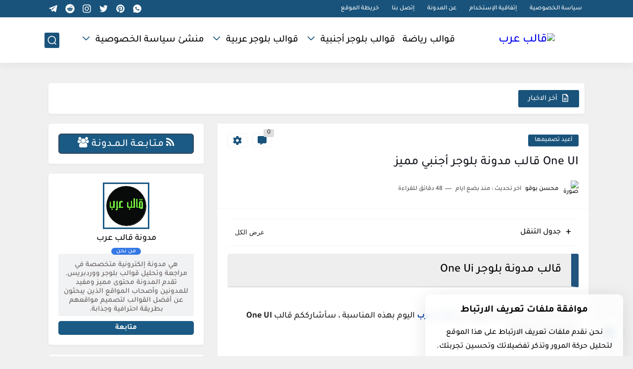

--- FILE ---
content_type: text/html; charset=UTF-8
request_url: https://www.kalibnet.com/2022/10/one-ui-premium-blogger-template.html
body_size: 86921
content:
<!DOCTYPE html>
<html dir='rtl' lang='ar'>
<head>
<!-- Default Meta -->
<link href='/apple-touch-icon.png' rel='apple-touch-icon'/>
<meta content='text/html; charset=UTF-8' http-equiv='Content-Type'/>
<meta content='width=device-width, initial-scale=1' name='viewport'/>
<link href='https://www.kalibnet.com/2022/10/one-ui-premium-blogger-template.html' rel='canonical'/>
<meta content='قوالب بلوجر عربية وأجنبية يمكنك بسهولة العثور على قوالب بلوجر إحترافية مع kalibnet' name='description'/>
<link href='https://www.kalibnet.com/favicon.ico' rel='icon' type='image/x-icon'/>
<meta content='IE=edge' http-equiv='X-UA-Compatible'/>
<meta content='blogger' name='generator'/>
<meta content='#19537b' name='theme-color'/>
<meta content='#19537b' name='msapplication-navbutton-color'/>
<meta content='7515973439414853815' name='BlogId'/>
<link href='https://blogger.googleusercontent.com/img/b/R29vZ2xl/AVvXsEj9k00LDOBtmF0ZnQygsL3ttMH-dXMXc1XN-rotgDHzxex3cy0cvidpFWqm8q1rFl9tEqtFPYB5vkAFfXCMe_Tbp4PNZ7BiCzB1bZC9rKEv0SdR3OyE-_OCg-eqAP1qwDsFJSAE3waBr_dRPO2PyqHafCQCqH9tq7kZ3yjZy0MtqLASmzmU0LqxrBubNmez/s16000-rw/%D8%A3%D9%81%D8%B6%D9%84%20%D9%82%D9%88%D8%A7%D9%84%D8%A8%20%D8%A8%D9%84%D9%88%D8%AC%D8%B1%20One%20UI.webp' rel='image_src'/>
<!-- DNS Prefetech -->
<link href='https://www.kalibnet.com/2022/10/one-ui-premium-blogger-template.html' rel='dns-prefetch'/><link href='https://www.kalibnet.com/2022/10/one-ui-premium-blogger-template.html' rel='preconnect'/><link href='https://script.google.com' rel='dns-prefetch'/><link href='https://fonts.gstatic.com' rel='dns-prefetch'/><link href='https://fonts.googleapis.com' rel='dns-prefetch'/><link href='https://1.bp.blogspot.com' rel='dns-prefetch'/><link href='https://2.bp.blogspot.com' rel='dns-prefetch'/><link href='https://3.bp.blogspot.com' rel='dns-prefetch'/><link href='https://4.bp.blogspot.com' rel='dns-prefetch'/><link href='https://blogger.googleusercontent.com' rel='dns-prefetch'/><link href='https://pagead2.googlesyndication.com' rel='dns-prefetch'/><link href='https://pagead2.googlesyndication.com' rel='preconnect'/><link href='https://www.googletagmanager.com/gtag/js' rel='dns-prefetch'/><link href='https://www.googletagmanager.com/gtag/js' rel='preconnect'/>
<!-- Title -->
<title>One UI قالب مدونة بلوجر أجنبي مميز</title>
<!-- Open Graph -->
<meta content='ar_AR' property='og:locale'/>
<meta content='https://www.kalibnet.com/2022/10/one-ui-premium-blogger-template.html' property='og:url'/>
<meta content='One UI قالب مدونة بلوجر أجنبي مميز' property='og:title'/>
<meta content='قالب عرب ' property='og:site_name'/>
<meta content='قوالب بلوجر عربية وأجنبية يمكنك بسهولة العثور على قوالب بلوجر إحترافية مع kalibnet' property='og:description'/>
<meta content='One UI قالب مدونة بلوجر أجنبي مميز' property='og:image:alt'/>
<meta content='article' property='og:type'/>
<meta content='https://blogger.googleusercontent.com/img/b/R29vZ2xl/AVvXsEj9k00LDOBtmF0ZnQygsL3ttMH-dXMXc1XN-rotgDHzxex3cy0cvidpFWqm8q1rFl9tEqtFPYB5vkAFfXCMe_Tbp4PNZ7BiCzB1bZC9rKEv0SdR3OyE-_OCg-eqAP1qwDsFJSAE3waBr_dRPO2PyqHafCQCqH9tq7kZ3yjZy0MtqLASmzmU0LqxrBubNmez/w1200-h630-p-k-no-nu/%D8%A3%D9%81%D8%B6%D9%84%20%D9%82%D9%88%D8%A7%D9%84%D8%A8%20%D8%A8%D9%84%D9%88%D8%AC%D8%B1%20One%20UI.webp' property='og:image'/>
<!-- Twitter Card -->
<meta content='summary_large_image' name='twitter:card'/>
<meta content='https://www.kalibnet.com/' name='twitter:domain'/>
<meta content='قوالب بلوجر عربية وأجنبية يمكنك بسهولة العثور على قوالب بلوجر إحترافية مع kalibnet' name='twitter:description'/>
<meta content='One UI قالب مدونة بلوجر أجنبي مميز' name='twitter:title'/>
<meta content='https://blogger.googleusercontent.com/img/b/R29vZ2xl/AVvXsEj9k00LDOBtmF0ZnQygsL3ttMH-dXMXc1XN-rotgDHzxex3cy0cvidpFWqm8q1rFl9tEqtFPYB5vkAFfXCMe_Tbp4PNZ7BiCzB1bZC9rKEv0SdR3OyE-_OCg-eqAP1qwDsFJSAE3waBr_dRPO2PyqHafCQCqH9tq7kZ3yjZy0MtqLASmzmU0LqxrBubNmez/w1200-h630-p-k-no-nu/%D8%A3%D9%81%D8%B6%D9%84%20%D9%82%D9%88%D8%A7%D9%84%D8%A8%20%D8%A8%D9%84%D9%88%D8%AC%D8%B1%20One%20UI.webp' name='twitter:image'/>
<!-- Feed Links -->
<link rel="alternate" type="application/atom+xml" title="قالب عرب  - Atom" href="https://www.kalibnet.com/feeds/posts/default" />
<link rel="alternate" type="application/rss+xml" title="قالب عرب  - RSS" href="https://www.kalibnet.com/feeds/posts/default?alt=rss" />
<link rel="service.post" type="application/atom+xml" title="قالب عرب  - Atom" href="https://www.blogger.com/feeds/7515973439414853815/posts/default" />

<link rel="alternate" type="application/atom+xml" title="قالب عرب  - Atom" href="https://www.kalibnet.com/feeds/5563874342145821774/comments/default" />
<!-- Required -->
<meta content='' property='fb:pages'/>
<meta content='' property='fb:admins'/>
<meta content='' property='fb:app_id'/>
<meta content='' id='disqus-id'/>
<meta content='@kalibnet' name='twitter:site'/>
<meta content='@kalibnet' name='twitter:creator'/>
<meta content='https://twitter.com/kalibnet/photo' name='twitter:image:src'/>
<meta content='kalibnet' property='article:publisher'/>
<meta content='kalibnet' property='article:author'/>
<link href='https://blogger.googleusercontent.com/img/a/AVvXsEgGHtQMOu8okEqT8-gL23JB-_8_Vl81XzKA2AqfDUXzQbmy-OuHP_soKMxNPpoRRN0lQaDcFVR1y8og5aaTGAuNhzpwPeMCwVykWZOOVrtHh6q0hvduHJ4y0ZgSVC9i7UsTrAvQc8aLISOSNo_s4JuMMtuXBHDPoxwDapakiyg562no6Uu3Hb35IIo4=s453' rel='apple-touch-icon'/>
<!-- Description and Keywords (start) -->
<meta content='أفضل قوالب بلوجر مجانية ، قوالب بلوجر أجنبية ، قوالب بلوجر عربية ، قوالب بلوجر ، قالب بلوجر ، افضل قوالب بلوجر احترافية ، قالب بلوجر بسيط ، تحميل قوالب بلوجر جاهزة ، موقع قوالب بلوجر عربية ، قالب بلوجر للهاتف ، قالب بلوجر صفحة واحدة ، قالب بلوجر احترافي انجليزي ، قالب بلوجر xml ، قالب عرب.' name='keywords'/>
<meta content='قوالب بلوجر أجنبية - قوالب بلوجر عربية - قوالب مجلة أجنبي - قوالب متجر أجنبي - قوالب فيديو أجنبي - قوالب ملفات أجنبي - أعيد تصميمها - قوالب مجلة - قوالب متجر - قوالب فيديو - قوالب رياضة - إضافات ووردبريس - سكريبت PHP - HTML - مصدر تطبيقات الجوال.' name='category'/>
<!-- [وسم الميتا الخاص بلغة الموقع والجغرافيا] -->
<meta content='قالب عرب' name='author'/>
<meta content='--@gmail.com' name='Email'/>
<meta content='Global' name='distribution'/>
<meta content='General' name='rating'/>
<meta content='(c) 2022 تاريخ انشاء المدونة ' name='copyright'/>
<meta content='worldwide' name='coverage'/>
<meta content='document' name='resource-type'/>
<meta content='ar' http-equiv='content-language'/>
<meta content='maroc' name='geo.country'/>
<meta content='ar_AR' property='og:locale'/>
<meta content='ar_En' property='og:locale:alternate'/>
<meta content='maroc' name='geo.placename'/>
<meta content='kalibnet' name='Author'/>
<meta content='general' name='rating'/>
<meta content='blogger' name='generator'/>
<meta charset='utf-8'/>
<meta content='maroc' name='geo.country'/>
<meta content='width' name='MobileOptimized'/>
<meta content='true' name='HandheldFriendly'/>
<meta content='yes' name='apple-mobile-web-app-capable'/>
<meta content='text/html; charset=UTF-8' http-equiv='Content-Type'/>
<link href='/apple-touch-icon.png' rel='apple-touch-icon'/>
<!-- اكواد التواصل -->
<meta content='cairo' property='business:contact_data:locality'/>
<meta content='13511' property='business:contact_data:postal_code'/>
<meta content='egypt' property='business:contact_data:country_name'/>
<meta content='almostaykin@gmail.com' property='business:contact_data:email'/>
<!-- اكواد سرعة الخادم -->
<meta content='max-age=604800' http-equiv='Cache-Control'/>
<include expiration='7d' path='*.css'></include>
<include expiration='7d' path='*.js'></include>
<include expiration='3d' path='*.gif'></include>
<include expiration='3d' path='*.jpeg'></include>
<include expiration='3d' path='*.jpg'></include>
<include expiration='3d' path='*.png'></include>
<include expiration='3d' path='*.webp'></include>
<include expiration='3d' path='*.ico'></include>
<!-- اكواد dns -->
<link href='//1.bp.blogspot.com' rel='dns-prefetch'/>
<link href='//28.2bp.blogspot.com' rel='dns-prefetch'/>
<link href='//3.bp.blogspot.com' rel='dns-prefetch'/>
<link href='//4.bp.blogspot.com' rel='dns-prefetch'/>
<link href='//2.bp.blogspot.com' rel='dns-prefetch'/>
<link href='//www.blogger.com' rel='dns-prefetch'/>
<link href='//maxcdn.bootstrapcdn.com' rel='dns-prefetch'/>
<link href='//fonts.googleapis.com' rel='dns-prefetch'/>
<link href='//use.fontawesome.com' rel='dns-prefetch'/>
<link href='//ajax.googleapis.com' rel='dns-prefetch'/>
<link href='//resources.blogblog.com' rel='dns-prefetch'/>
<link href='//www.facebook.com' rel='dns-prefetch'/>
<link href='//twitter.com' rel='dns-prefetch'/>
<link href='//www.youtube.com' rel='dns-prefetch'/>
<link href='//feedburner.google.com' rel='dns-prefetch'/>
<link href='//www.pinterest.com' rel='dns-prefetch'/>
<link href='//www.linkedin.com' rel='dns-prefetch'/>
<link href='//feeds.feedburner.com' rel='dns-prefetch'/>
<link href='//github.com' rel='dns-prefetch'/>
<link href='//player.vimeo.com' rel='dns-prefetch'/>
<link href='//platform.twitter.com' rel='dns-prefetch'/>
<link href='//apis.google.com' rel='dns-prefetch'/>
<link href='//connect.facebook.net' rel='dns-prefetch'/>
<link href='//cdnjs.cloudflare.com' rel='dns-prefetch'/>
<link href='//www.google-analytics.com' rel='dns-prefetch'/>
<link href='//pagead2.googlesyndication.com' rel='dns-prefetch'/>
<link href='//static.xx.fbcdn.net' rel='dns-prefetch'/>
<link href='//syndication.twitter.com' rel='dns-prefetch'/>
<link href='//www.google-analytics.com' rel='dns-prefetch'/>
<link href='//lh3.googleusercontent.com' rel='dns-prefetch'/>
<link href='//blogger.googleusercontent.com' rel='dns-prefetch'/>
<link href='//cdn.jsdelivr.net' rel='dns-prefetch'/>
<link href='//ajax.googleapis.com/ajax/libs/jquery/3.6.0/jquery.min.js' rel='dns-prefetch'/>
<link href='//cdn.firebase.com/v0/firebase.js' rel='dns-prefetch'/>
<!-- اكواد تسريع ادسنس -->
<link href='//adservice.google.com' rel='preconnect'/>
<link href='//googleads.g.doubleclick.net' rel='preconnect'/>
<link href='//www.googletagservices.com' rel='preconnect'/>
<link href='//tpc.googlesyndication.com' rel='preconnect'/>
<link href='//www.google-analytics.com/analytics.js' rel='preconnect'/>
<!-- رابط تفعيل بنترست -->
<!-- رابط تفعيل متصفح ينديكس -->
<meta content='210c7f42b658cb73' name='yandex-verification'/>
<!-- تفعيل كوكل كونسل -->
<meta content='mSz-QOxpRa3pGZMMS9kPOpBTDwI47y9PociTJl9iGjE' name='google-site-verification'/>
<!-- Template Skin -->
<style id='page-skin-1' type='text/css'><!--
/* === Seoplus Template ====
-> Homepage: https://www.seoplus-template.com
-> Version : 8.0
-> Updated : 1 november, 2022
*//*=================
>Normalize
===================*/
/* HeadLine SidePar Icon */
.clear{clear:both}
/* Css Icon */
.icon-spinner{background: url("data:image/svg+xml,%3Csvg xmlns='http://www.w3.org/2000/svg' viewBox='0 0 50 50' x='0px' y='0px'%3E%3Cpath d='M25.251,6.461c-10.318,0-18.683,8.365-18.683,18.683h4.068c0-8.071,6.543-14.615,14.615-14.615V6.461z' style='fill:%23989b9f;stroke:%23989b9f'%3E%3CanimateTransform attributeName='transform' attributeType='xml' dur='0.6s' from='0 25 25' repeatCount='indefinite' to='360 25 25' type='rotate'%3E%3C/animateTransform%3E%3C/path%3E%3C/svg%3E") center no-repeat}
.OpenSitting.inside:after,.search-submit2:after{content:'\2715';line-height:18px;font-size:14px;font-weight:bold;font-family:inherit}
/* Normalize */
:root{--HLinkfont:normal 400 20px sans-serif;--OldMin:#19537b;--startSide: right;--endSide: left;--maxWidth:1100px;--BodyBG:#f0f0f0 none repeat scroll top right;--minColorIc:#19537b;--minColor:#19537b;--minColorTran:#19537bcf;--secColor:#EEEEEE;--thrColor:#fff;--whiteColor:#FFFFFF;--hoverColor:#19537b;--MinBgColor:#fff;--txtColor:#000000;--TitColor:#444;--SanColor:#666;--Borderes:#f7f7f7;--Borderes2:#f7f7f7;--Borderes3:#eee;--PostTxtColor:#222222;--PostTitleColor:#171921;--PostLinkColor:#194ca9;--Hbg:#FFFFFF;--HColor:#000000;--HbgIcon:#19537b;--HCoIcon:#FFFFFF;--HtitleColor:#19537b;--Cpc:#222222;--Cic:#19537b;--Hok:#19537b;--Sco:#19537b;--Gap:2px;--ImgRadius:1px;}
:root body.dark-mode{--BodyBG:#202442;--minColor:#242950;--minColorIc:#fff;--secColor:#242950;--thrColor:#1b2044;--whiteColor:#ffffff;--hoverColor:#3a7bd5;--MinBgColor:#2d325a;--txtColor:#ffffff;--TitColor:#ffffff;--SanColor:#eee;--Borderes:#262b52;--Borderes2:#3e4477;--Borderes3:#2d325a;--PostTxtColor:#eee;--PostTitleColor:#ffffff;--PostLinkColor:#3a7bd5;--Hbg:#2d325a;--HColor:#ffffff;--HtitleColor:#ffffff;--HbgIcon:#242950;--HCoIcon:#fff;--Cpc:#eee;--Cic:#fff;--Hok:#3a7bd5;--Sco:#3a7bd5;}
ul{margin:0;padding:0}*{text-decoration:none;margin:0;padding:0;outline:0;-webkit-box-sizing:border-box;-moz-box-sizing:border-box;box-sizing:border-box}html,body,div,span,applet,object,iframe,h1,h2,h3,h4,h5,h6,p,blockquote,pre,abbr,acronym,address,big,cite,code,del,dfn,em,ins,kbd,q,s,samp,small,strike,strong,sub,sup,tt,var,dl,dt,dd,ol,ul,li,fieldset,form,label,legend,table,caption,tbody,tfoot,thead,tr,th,td{border:0;font-family:inherit;font-size:100%;font-style:inherit;color:inherit;font-weight:inherit;margin:0;outline:0;padding:0;vertical-align:baseline}img{max-height:100%;max-width:100%;position:relative}
body,input{font:400 15px sans-serif;font-optical-sizing:auto;font-style:normal;font-stretch:normal;line-height:initial}
body{background:var(--BodyBG)}
.widget{overflow:hidden}
.EndSides{overflow:hidden;clear:both;display:block}
.site .widget{display:block;clear:both;overflow:hidden;margin:0 8px 20px;padding:20px;background:var(--MinBgColor);box-shadow:0 2px 6px 0 rgb(9 32 76 / 4%);border-radius:5px}
.bocker{flex-wrap: wrap;position:relative;display:flex;align-items:flex-start;justify-content:space-between;overflow: hidden;transition: none !important;}
.r-r{position:relative;width:calc(100% - 330px - 20px);overflow: hidden;transition: none !important;}
#sidepar-wid{width:330px;margin-right:20px;overflow: hidden;transition: none !important;}
.Treelists{display:grid;grid-template-columns:repeat(3,1fr);gap:15px;row-gap:0}
.towcol{display:grid;grid-template-columns:repeat(2,1fr);gap:15px;row-gap:0}
.no-items{display:none!important}
.container{width:100%;max-width:1100px;margin:0 auto;display:block}
/* HeadLine */
.scrolhide { overflow: hidden; }
.headline,.Followers .title{position:relative;font-size:18px;padding:0 0 10px;border-bottom:2px solid var(--Borderes);display:flex;margin-bottom:15px;align-items:center;justify-content:space-between;color:var(--txtColor)}
.headline:before,.Followers .title:before{content:"";width:0;height:0;position:absolute;bottom:-6px;border-top:6px solid var(--minColorTran);right:0;left:auto;border-left:5px solid transparent;border-right:0;border-top-color:var(--minColorTran)}
.headline .title:after,.Followers .title:after{content:"";background:var(--minColorTran);width:103%;height:2px;position:absolute;bottom:-12px;background-color:var(--minColorTran);right:0;left:auto;z-index:1}
.headline .title{position:relative;float:right;color:var(--txtColor);line-height:33px}
.blocker{display:block;overflow:hidden;margin-top:15px}
a.Lapel-Link{text-align:center;transition:all 0.2s linear;float:left;color:var(--whiteColor);background:var(--minColor);position:relative;font-size:13px;padding:0 15px;border-radius:5px;height:28px;line-height:28px}
/* Stats Widget */
.Stats img{width:auto;height:auto;display:inline-block;vertical-align:-4px;-webkit-border-radius:0;-moz-border-radius:0;border-radius:0;margin-left:5px}.Stats .widget-content *{vertical-align:middle}.Stats .widget-content{color:var(--TitColor);text-align:center;font-size:24px;font-family:sans-serif!important}.Stats .digit strong{background:#eee;margin:0 3px;border-radius:5px;padding:0 8px}
/* social Icon's */
aside .social-static.social li a svg{fill:#fff;width:23px;height:23px}.social-static.social li a svg{fill:#fff;width:19px;height:19px}.shmal .social-static.social li{float:right;vertical-align:middle;margin-right:5px;list-style:none}aside .social-static.social li{float:right;vertical-align:middle;list-style:none;width:calc((100% - 15px) / 4);margin-left:5px;margin-bottom:5px;padding-bottom:0;border:0}aside .social-static.social li a{background: #aaa;border-radius:5px;justify-content:center;height:50px;display:flex;align-items:center}aside .social-static.social li:nth-of-type(4n+4){margin-left:0}.social-static.social{display:block;overflow:hidden;vertical-align:middle}.shmal .social-static.social li{float:right;vertical-align:middle;margin-right:5px;list-style:none;padding-bottom:0;margin-bottom:0;border:0}.shmal .social-static.social li a{display:flex;align-items:center;justify-content:center;width:27px;height:27px;border-radius:5px;background:#888}.shmal .social-static.social li:first-of-type{margin-right:0}
/* social Icon Color's */
.social a[title="sitemap"] {background: var(--minColor) !important;}.social a[title="email"]{background-color:#ea4335!important}.social a[title="line"]{background-color:#06c152!important}.social a[title="facebook"]{background-color:#1778F2!important}.social a[title="twitter"]{background-color:#1da1f2!important}.social a[title="rss"]{background-color:#f26522!important}.social a[title="dribbble"]{background-color:#ea4c89!important}.social a[title="google-plus"]{background-color:#dd4b39!important}.social a[title="pinterest"]{background-color:#cc2127!important}.social a[title="linkedin"]{background-color:#0976b4!important}.social a[title="wordpress"]{background-color:#00769d!important}.social a[title="github"]{background-color:#000000!important}.social a[title="youtube"]{background-color:#e52d27!important}.social a[title="quora"]{background-color:#a82400!important}.social a[title="spotify"]{background-color:#1ed760!important}.social a[title="snapchat"]{background-color:#f5d602!important}.social a[title="flickr"]{background-color:#FF0084!important}.social a[title="instagram"]{background-color:#7c38af;background:radial-gradient(circle at 0 130%,#fdf497 0%,#fdf497 5%,#fd5949 45%,#d6249f 60%,#285AEB 90%)!important}.social a[title="behance"]{background-color:#009fff!important}.social a[title="whatsapp"]{background-color:#128C7E!important}.social a[title="soundcloud"]{background-color:#FF5419!important}.social a[title="tumblr"]{background-color:#3e5a70!important}.social a[title="khamsat"]{background-color:#f9b01c!important}.social a[title="tradent"]{background-color:#59c5c4!important}.social a[title="blogger"]{background-color:#fc9644!important}.social a[title="telegram"]{background-color:#32AEE1!important}.social a[title="google-play"]{background-color:#3d9dab!important}.social a[title="mostaql"]{background-color:#2caae2!important}.social a[title="messenger"]{background-color:#0084ff!important}.social a[title="paypal"]{background-color:#193685!important}.social a[title="reddit"]{background-color:#ff4500!important}.social a[title="vk"]{background-color:#45668e!important}.social a[title="website"]{background-color:#444444!important}a[title="website:before"]{content:"\f0ac"!important}
/* Style Headr */
li.item:hover > ul{opacity:1;visibility:visible;transform:translateY(0)}
li.item > ul,li.sitem > ul{height:auto!important;display:block!important;position:absolute;right:0;width:200px;background:var(--Hbg);top:60px;box-shadow:0 0 5px 1px rgb(0 0 0 / 8%);z-index:9;opacity:0;visibility:hidden;transition:all .2s linear;transform:translateY(20px);border-radius:5px;border-top:2px solid var(--OldMin)}
li.item > ul:before{content:"";width:25px;height:25px;position:absolute;background:var(--Hbg);top:-10px;right:8%;border-radius:8px;transform:rotate(45deg);box-shadow:0 0 5px 1px rgb(0 0 0 / 8%);z-index:-1;border:2px solid var(--OldMin)}
li.item > ul li.sitem{display:block!important;padding:0!important;margin:0!important;background:var(--Hbg);border-radius:5px}
li.item > ul li.sitem a{color:var(--HColor);padding:14px;margin:0!important;display:block;position:relative;background:var(--Hbg);border-radius:5px;overflow:hidden}
li.sitem > ul{transform:translateX(-30px);right:100%;top:0;border-right:2px solid var(--OldMin);border-top:0}
li.sitem > ul:before{content:"";width:26px;height:26px;position:absolute;background:var(--Hbg);top:10px;right:-10px;z-index:-1;transform:rotate(45deg);border:1px solid var(--Borderes);box-shadow:0 0 5px 1px rgb(0 0 0 / 8%);border:2px solid var(--OldMin);border-radius:8px}
li.sitem:hover > ul{transform:translateX(0);opacity:1;visibility:visible}
li.sitem:last-of-type > a{border-bottom:0!important}
li.ssitem:last-of-type > a{border-bottom:0!important}
li.ssitem{border-radius: 8px;background: var(--MinBgColor);padding:0!important;float:none;margin:0!important;width:100%}
.targetitem li a:hover:before{color:var(--hoverColor)!important}
nav.nav-par ul li a:hover{color:var(--hoverColor)}
div#menu i.fa{display:inline-block;vertical-align:middle;margin-left:5px}
.icon.arrow-down{z-index: 9;transition:all .3s linear;display:block;position:absolute;top:19px;left:5px;right:auto}
.item.targetitem:hover .icon{top:23px}
.item.targetitem:hover .icon:after{transform:rotate(-45deg)}
.item.targetitem .icon:after{user-select:none;content:"";display:inline-block;width:8px;height:8px;background:transparent;border:2px solid var(--Cic);border-bottom-color:transparent;border-left-color:transparent;transform:rotate(135deg);border-radius:3px;transition:all 0.3s}
.item.targetitem .targetitem span.icon{left:13px!important;top:14px!important;right:auto!important}
.item.targetitem .targetitem:hover span.icon{left:20px!important}
.item.targetitem{padding-left:30px!important}
.sitem:hover  > a,.ssitem:hover > a{background:rgb(0 0 0 / 5%) !important}
.sitem.targetitem .icon:after{transform:rotate(225deg)!important;width:6px;height:6px}
/* headr sidenav  */
.pos-t-t,.Sittings{display:none;position:fixed;top:0;left:0;right:0;bottom:0;background-color:rgba(0,0,0,.2);backdrop-filter:saturate(100%) blur(2px);z-index:999}
#NavM:checked ~ .contenarpage .pos-t-t{display:block}
.sidenav{transition:all .3s linear;height:100vh;width:300px;position:fixed;top:0;bottom:0;right:-400px;background-color:var(--MinBgColor);z-index:9999;max-width:100%;box-shadow:-4px 0 10px 0 rgb(0 0 0 / 8%)}
#NavM:checked ~ .contenarpage .sidenav{right:0}
.sidehead{position:absolute;width:45px;height:45px;left:-40px;top:20px;overflow:hidden;display:flex;align-items:center;background:var(--MinBgColor);border-radius:50% 0 50% 50%;justify-content:center;box-shadow:-2px 3px 0 0 rgb(0 0 0 / 8%);border-right:0}
.closemenu{display:flex;height:100%;color:var(--TitColor);font-size:16px;align-items:center;cursor:pointer;padding:0 19px}
.closemenu:after{content:'\2715';line-height:18px;font-size:14px;font-weight:bold}
.flexmenu{position:relative;width:100%;height:100%;display:flex;justify-content:flex-start;overflow:hidden;flex-direction:column;overflow-y:scroll;margin:0;padding-bottom:200px}
.flexmenu .MegaItem .mega-wraper{display:none!important}
.SiteInfo{padding:20px 20px  5px;border-bottom:1px solid var(--Borderes)}
.SiteInfo .navlogo img{max-width:100%;max-height:100%;display:inline-block}
.SiteInfo .navlogo{text-align: center;display:block;margin:0 auto 15px}
.SiteInfo .navtitle{display:block;padding:10px 0;font-size:21px;background:var(--Borderes);margin-bottom:15px;color:var(--txtColor);text-align:center;border-radius:5px}
.navdis{display:block;max-height:8em;overflow:hidden;margin-bottom:15px;color:var(--txtColor);opacity:.9;font-family:sans-serif!important;text-align:center}
.mainmenu{position:relative;width:100%;padding:16px}
.mainmenu ul li{position:relative;display:block;overflow:hidden;width:100%;margin:0!important}
.mainmenu ul li a{border-bottom:0!important;font-size:15px;color:var(--TitColor);padding:15px 0;display:block;border-bottom:1px solid rgb(0 0 0 / 8%)!important}
.mainmenu .item.targetitem{padding-left:0!important}
.mainmenu .targetitem ul a:before{content:'.';font-size:30px;line-height:0;display:inline-block;vertical-align:middle;margin-left:5px;top:-6px;position:relative}
.bottommeny{display:block;padding:20px;border-top:1px solid var(--Borderes)}
.bottommeny{padding-bottom:100px}
.bottpage ul li:after{content:'';font-size:27px;line-height:0;display:inline-block;vertical-align:middle;margin:0 8px;width:10px;height:1px;background:#666}
.bottpage ul{list-style:none;margin-bottom:5px}
.bottpage ul li{display:inline-block;margin-bottom:5px}
.bottpage ul li a{font-size:15px;color:var(--TitColor);font-family:sans-serif;opacity:0.8}
.bottpage ul li a:hover{opacity:1;text-decoration:underline}
.bottsocial .social-static li{display:inline-block;margin-left:10px}
.bottsocial .social-static li a{background:transparent!important}
.bottsocial .social-static li a svg{fill:var(--TitColor);opacity:0.8}
.bottsocial .social-static li a:hover svg{opacity:1}
.mainmenu .item.targetitem .icon{transform:none!important;border-radius:3px;left:0!important;top:14px!important;background:var(--secColor);color:#202124;width:30px;height:25px;line-height:25px;padding-top:4px;display:flex;align-items:baseline;justify-content:center}
.mainmenu .item.targetitem .icon:after{transform:rotate(135deg)!important}
.mainmenu ul li a i{font-size:14px;color:var(--TitColor);margin-left:5px}
.sidenav .targetitem ul.open{display:block!important}
.sidenav .targetitem ul{box-shadow: none !important;position:relative!important;opacity:1!important;visibility:visible!important;transform:unset!important;display:none!important;width:auto!important;top:0!important;right:0!important;margin-top:10px;border:0!important;border-top:1px solid var(--Borderes)!important;border-bottom:1px solid var(--Borderes)!important}
.sidenav .targetitem ul:before{border:1px solid var(--Borderes);right:5%;box-shadow:none!important}
.sidenav .sitem.targetitem .icon{left:5px!important;transform:rotate(180deg)!important}
.sidenav .sitem.targetitem span.icon{transform:rotate(0deg)!important}
.sidenav .targetitem.sitem ul.open{padding-right:10px;margin:3px 0;position:relative!important}
.sidenav .targetitem.sitem ul.open:before{top:-8px!important}
.mainmenu .item.targetitem span.icon,.mainmenu .item.targetitem .targetitem:hover span.icon{left:10px!important}
.mainmenu .item.targetitem.open > span.icon,.sidenav .sitem.targetitem.open > span.icon{background: var(--Sco);--Cic: #fff;}
.bottpage ul li:last-child:after{display:none}
.mainmenu .sitem:hover > a,.mainmenu .ssitem:hover > a{background:transparent!important}
/* Aside */
.FeaturedPost .item-thumbnail.thumb{margin-left: 0;float: none;width:100%;padding-top: 56.25%;margin-bottom:5px}
.FeaturedPost .post-title .title{overflow:hidden;display:block;font-size:19px;color:var(--TitColor);max-height:4.9em;line-height:1.6em;background-size:0!important}
.FeaturedPost .snippet-item{color:var(--SanColor);font-size:13px;font-family:sans-serif!important;line-height:18px;margin-top:5px;overflow:hidden}.Profile .profile-img{display:block;margin:0 auto 20px;border-radius:50%}.Profile .profile-link.g-profile{color:var(--txtColor);background:var(--secColor);display:block;text-align:center;padding:10px;margin-bottom:15px;border-radius:5px;font-family:'Tajawal',sans-serif!important;font-size:inherit!important;opacity:1}.Profile .profile-data.location{display:none}.Profile .profile-textblock{color:var(--SanColor);font-size:15px;font-family:sans-serif!important;margin-bottom:15px;text-align:center;display:block}.Profile .profile-link{color:#ffffff;background:#3560ab;display:block;text-align:center;padding:10px;border-radius:5px;font-family:sans-serif!important;font-size:13px;opacity:0.7}.Profile .profile-link:hover{opacity:1}.BlogSearch input{background:transparent;font-family:sans-serif!important;color:var(--txtColor);display:inline-block;font-size:13px;padding:10px;border-radius:5px;width:55px;border:1px solid var(--Borderes)}.BlogSearch input[type="submit"]{transition:all 0.3s;background:var(--secColor);border:0;cursor:pointer}.search-input input:hover,.search-input input:focus{border-color:#4b9ce7}.search-input{display:inline-block;width:calc((100% - 60px) / 1)}.search-input input{display:block;width:100%}aside .LinkList ul li,footer .LinkList ul li,aside .PageList ul li,footer .PageList ul li{padding-bottom:8px;margin-bottom:8px;border-bottom:1px solid var(--Borderes);list-style:none}aside .LinkList ul li a,footer .LinkList ul li a,aside .PageList ul li a,footer .PageList ul li a{font-family:sans-serif!important;color:var(--TitColor);display:block}.list-label-widget-content ul li{display:block;padding-bottom:8px;margin-bottom:8px;border-bottom:1px solid var(--Borderes)}.list-label-widget-content ul li a{font-family:sans-serif!important;color:var(--TitColor);display:block}aside .LinkList ul li a:before, footer .LinkList ul li a:before, aside .PageList ul li a:before, footer .PageList ul li a:before, .list-label-widget-content ul li a:before{vertical-align:baseline;display:inline-block;width:4px;height:4px;content:"";margin-left:10px;background:transparent;border:1.7px solid var(--txtColor);border-bottom-color:transparent;border-left-color:transparent;transform:rotate(225deg);font-family:inherit!important}
.list-label-widget-content .label-count{float:left;background-color:var(--minColor);text-align:center;font-size:13px;padding:0 5px;min-width:24px;height:20px;line-height:20px;color:var(--whiteColor);border-radius:3px;font-family:sans-serif!important}.list-label-widget-content li:hover .label-count{opacity:1}.cloud-label-widget-content{justify-content:center;display:flex;justify-content:flex-start;flex-wrap:wrap}span.label-size{flex-grow:1}.cloud-label-widget-content .label-count{margin-right:10px;background:var(--MinBgColor);font-size:13px;padding:0 5px;min-width:20px;height:18px;line-height:18px;text-align:center;border-radius:5px;color:var(--txtColor)}
.cloud-label-widget-content .label-name{transition:all 0.3s;display:flex;padding:0 13px;justify-content:space-between;align-items:center;background:var(--minColor);font-family:sans-serif!important;margin:0 0 6px 5px;color:var(--whiteColor);font-size:15px;border-radius:5px;height:35px;line-height:35px}
input.follow-by-email-address{display:block;width:100%;height:40px;margin:15px 0;border-radius:3px;border:1px solid #efefef;text-align:center}input.follow-by-email-submit{background:#eee;border:1px solid #ccc;padding:10px;border-radius:5px;width:100%;text-align:center;color:#6b6b6b;font-size:12px;cursor:pointer}input.follow-by-email-address::placeholder{font-weight:normal;font-size:14px}div#ArchiveList ul.hierarchy{padding-right:30px}div#ArchiveList ul.hierarchy ul.hierarchy{padding-right:15px}div#ArchiveList ul.hierarchy ul.hierarchy ul.hierarchy  li:not(:last-of-type){margin-bottom:5px;padding-bottom:5px}div#ArchiveList ul.hierarchy li a,div#ArchiveList ul.flat li a{color:#121212}div#ArchiveList ul.hierarchy ul.hierarchy ul.hierarchy li:first-of-type{margin-top:5px;padding-top:5px}div#ArchiveList ul.hierarchy li{font-size:11px}div#ArchiveList ul.hierarchy li a:hover,div#ArchiveList ul.flat li a:hover{color:#EEEEEE}div#ArchiveList .hierarchy-title{font-size:13px;margin-bottom:5px;padding-bottom:5px;border-bottom:1px solid #f7f7f7}div#ArchiveList .hierarchy-title span.post-count,div#ArchiveList ul.flat li span.post-count{float:left;width:25px;padding:0 0;text-align:center;background:#eee;border-radius:5px;border:1px solid #ccc;font-size:12px;font-weight:normal}div#ArchiveList ul.flat{padding-right:30px}div#ArchiveList ul.flat li:not(:last-of-type){margin-bottom:5px;padding-bottom:5px}div#ArchiveList ul.flat li{font-size:13px}.ContactForm textarea[name="email-message"],.ContactForm input[type="text"]{margin:0 auto 10px;border:1px solid var(--Borderes);width:100%;border-radius:5px;padding:10px 15px;background:transparent;font-family:sans-serif!important}.ContactForm textarea[name="email-message"]:hover,.ContactForm input[type="text"]:hover,.ContactForm textarea[name="email-message"]:focus,.ContactForm input[type="text"]:focus{border:1px solid #4b9ce7}textarea[name="email-message"]{min-height:130px;resize:vertical}.ContactForm input[type="button"]{transition:all 0.3s;display:inline-block!important;position:relative;font-size:14px;background:var(--secColor);color:var(--txtColor);padding:7px 20px;border-radius:5px;font-family:sans-serif!important;border:none;float:left;cursor:pointer}p#ContactForm1_contact-form-error-message{font-family:sans-serif!important}p#ContactForm1_contact-form-success-message{font-family:sans-serif!important;color:#30bb81}
/* nextprev  */
.page-navigation{display:flex!important;align-items:center;justify-content:space-between}div#siki_next a,div#siki_prev a{width:42px;height:42px;display:flex;align-items:center;justify-content:center;background:var(--minColor);color:var(--whiteColor);font-size:25px;border-radius:5px}.sikinot{opacity:0.7}.sikinot a{pointer-events:none}div#siki-page-number{font-size:16px;font-family:sans-serif;color:var(--txtColor)}
/* InPost And Page*/
.post-body{font:400 16px sans-serif;line-height:2em;overflow:hidden;color:var(--PostTxtColor)}.post-body a{color:var(--PostLinkColor)}.post div#Blog1,.post .post-outer,.post .post-body{overflow:initial!important}.post div#Blog1,.page div#Blog1{display:block;background:transparent;border-radius:0;padding:0;border:0;margin:0;box-shadow:none;margin-bottom:15px}.bobxed,.commentsection,.pSh,.post-tags,.shareButton,.RelatedPosts,.author-posts,.post-body,.page-navigation{display:block;background:var(--MinBgColor)!important;clear:both;padding:20px!important;overflow:hidden;border-bottom:1px solid var(--Borderes)}
.post .post-body p{margin:1.5em 0}
.post-body h1:not(.rnav-title),.post-body h2:not(.rnav-title),.post-body h3:not(.rnav-title),.post-body h4:not(.rnav-title){margin:1em 0;line-height:1.5em}
.post-body h1{font-size:1.9rem}
.post-body h2{font-size:1.7rem}
.post-body h3:not(.rnav-title){font-size:1.5rem}
.post-body h4{font-size:1.4rem}
.post-body sup {vertical-align: super;font-size: smaller !important;}
.post-body sub {vertical-align: sub;font-size: smaller;}
.post-meta{display:flex;align-items:center;justify-content:space-between;margin-top:15px}.au-ti{height: 36px;display:flex;align-items:center;justify-content:flex-start;font-size:13px}
.metapost{display:inline-flex;flex-wrap:wrap;align-items:center;justify-content:center;line-height:20px}
.Times{display:inline-block;white-space:nowrap;text-overflow:ellipsis;overflow:hidden;max-width:100%}
.Times > div{display:inline}
.authorname{margin-left:8px}
.authorPhoto{width:36px;height:36px;object-fit:cover;border-radius:8px;margin-left:5px}
.article-timeago,.readTime{opacity:.7}
.readTime:before{content:'';margin:0 5px;width:13px;height:1px;background:var(--txtColor);display:inline-block;vertical-align:middle}
.article-author,.article-timeago,.readTime{display:flex;align-items:center;justify-content:center;color:var(--txtColor)}
.topcs7v{margin-bottom:15px;position:relative;width:100%;display:flex;flex-direction:column;overflow:hidden;border-top:1px solid var(--Borderes)}
.toctitle{border-bottom:1px solid var(--Borderes);cursor:pointer;position:relative;height:55px;font-size:16px;color:var(--txtColor);display:flex;align-items:center;justify-content:flex-start;padding:0 15px;margin:0;width:100%}
.toctitle:before{content:'\002B';margin-left:10px;font-size:21px}
.toctitle:after{content:"عرض الكل";float:left;font-family:sans-serif;margin-right:10px;font-size:13px;position:absolute;left:15px;text-align:center;line-height:26px;border-radius:3px;opacity:0.9}
#tocList{padding:0 20px 15px;display:none;border-bottom:1px solid var(--Borderes)}
#tocList li{list-style:decimal inside;font-size:14px;line-height:1.7;margin-bottom:0;padding-bottom:0;color:var(--txtColor);opacity:.8}
#tocList li a{color:var(--txtColor)}
#tocList li:hover{opacity:1;text-decoration:underline}
.closed .toctitle:before{content:'\2212'}
.closed #tocList{display:block}
.toctitle:hover,.closed .toctitle{background:var(--Borderes)}
.closed .toctitle:after{content:'أخفاء الكل'}
.tr-caption{font-family:sans-serif!important;opacity:.8;font-size:14px;line-height:1.5em}
.post-body img{border-radius:3px;width:auto;height:auto;display:inline}
.separator,.separator a,a[imageanchor="1"],a[style*='1em']{text-align:center;margin:0!important}
.post-body strike{text-decoration:line-through}
.post-body u{text-decoration:underline}
.post-body ul,.post-body ol{padding:0 15px 0 0;margin:10px 0}
.post-body li{margin:5px 0;padding:0}
.post-body ul li{list-style:disc inside}
.post-body ol li{list-style:decimal inside}
.post-body ul ul li{list-style:circle inside}
.post-body blockquote{overflow:hidden;position:relative;background-color:rgba(155,155,155,0.05);color:var(--PostTxtColor);padding:15px 25px;margin:0;font-size:15px;border-right:3px solid rgba(155,155,155,0.2)}
.post-body blockquote *{display:initial!important}
div#AddOns{display:none;opacity:0;visibility:hidden}
.post-amp .topic-title{overflow:hidden;font:400 25px sans-serif;line-height:1.7em;color:var(--PostTitleColor)}
.hideensa{overflow:hidden;display:block;clear:both}
.foqTitle{display:flex;align-items:center;justify-content:space-between;margin-bottom:10px}
.FTBU{display:flex}
.postTopTag{color:var(--whiteColor);background:var(--minColor);font-size:13px;padding:4px 13px;border-radius:3px}
.postTopTag:hover{background:var(--minColor)}
.OpenSitting,.gocomments{cursor:pointer;margin-right:10px;width:40px;height:28px;display:flex;align-items:center;justify-content:center;position:relative;border-radius:3px;border:1px solid rgb(0 0 0 / 5%)}
.gocomments{margin:0}
.OpenSitting:hover,.gocomments:hover{background:rgb(0 0 0 / 6%)}
.gocomments svg,.OpenSitting svg{width:18px;height:18px;fill:var(--minColorIc)}
.numcomment{position:absolute;top:-10px;right:-5px;background:#ddd;padding:0 7px;color:#333;font-size:13px;border-radius:3px}
.post-tags{flex-wrap:wrap;padding-bottom:15px!important;display:flex;align-items:center;justify-content:flex-start}
.post-tags a{background:rgba(0,0,0,5%);color:var(--txtColor)}
.post-tags .tagstitle{background:var(--minColor);color:var(--whiteColor);margin-left:10px}
.post-tags span,.post-tags a{margin-bottom:5px;flex-shrink:0;transition:all 0.3s;border-radius:2px;padding:0 10px;line-height:26px;margin-left:7px;position:relative;font-size:13px}
.tagstitle:before{content:'';position:absolute;top:10px;left:-3px;width:6px;height:6px;background-color:var(--minColor);transform:rotate(45deg)}
/* SeoPlusAds  */
div#Topa3lan-sc .HTML,div#Topa3lan-sc2 .HTML{box-shadow:none;background:transparent!important;padding:0!important;border:0;margin:0}div#PostA3lan .widget,div#PostA3lan2 .widget{background:transparent!important;border:0!important;padding:0 20px!important;margin:0!important;box-shadow:none!important}
#Blog1 .clearhtml > .HTML{background:var(--MinBgColor)!important;margin:0;padding:20px 0!important;border-bottom:1px solid var(--Borderes)}
.SeoPlusAds,#Blog1 .HTML{font-family:sans-serif;background:transparent!important;margin:15px 0;text-align:center;font-size:13px;display:block;clear:both;border:none;overflow:unset!important;box-shadow:none;padding:0!important;border-radius:0}div#HTML100 .SeoPlusAds{margin-top:0}div#top-a3lan .HTML{margin-top:0}div#bot-a3lan .HTML{margin-bottom:0}.pnavigation .HTML{margin-bottom:15px!important}div#bot-a3lan,div#top-a3lan,div#ret-a3lan{overflow:initial}div#ret-a3lan .HTML{background:var(--MinBgColor)!important;padding:15px 0!important;margin:0!important;border-bottom:1px solid var(--Borderes)}
/* comments */
.bloggerComment{background:#fc9644}
.comments-tabs .active,.comments-tabs span:hover{opacity:1}
.noimg{background:transparent url(https://blogger.googleusercontent.com/img/b/R29vZ2xl/AVvXsEiZlnyDH4ZUVax6RCl5YX8pITAjywRj51IdMbaip_O0Y6n1y3oneJDGh-ZxI65f36xFTAcF5khAS0zk3O095Tpsrgfz0WWDpYsBwoTII_avZoXUb9y9QgPusE_OKeQFTO7CmbiYVKDvXyo/s83/log.jpg) no-repeat center;display:block;width:38px;height:38px;background-size:38px}
.avatar-image{width:38px;height:38px;position:absolute;top:0;right:0;border-radius:8px;overflow:hidden}
.CommentCounter{position:relative}
.cmt-user{font-family:sans-serif!important;font-size:14px;color:var(--txtColor)}
.comment-block{padding-right:45px}
.comment{position:relative;padding:0;margin:15px 0 0;padding-top:15px;list-style:none;border-radius:0;border-top:1px solid rgb(0 0 0 / 2%)}
.comment-replies{padding-right:45px}
.comment .comment-replies .comment:not(:first-child){border-top:0}
.comments .comment-content{font-size:14px;color:var(--Cpc);line-height:1.6em;margin:6px 0 10px;padding:10px;background:rgb(0 0 0 / 5%);border-radius:12px 2px 12px 12px;display:inline-block;white-space:pre-wrap}
.comments .comment-actions{display:flex;margin:0;align-items:center}
.comment-actions .comment-reply,.comment-actions a{margin-left:10px;font-size:13px;color:var(--txtColor);cursor:pointer;font-family:sans-serif!important;line-height:1em}
.comment-actions .comment-reply{padding-left:10px;border-left:1px solid rgb(9 32 76 / 2%)}
.comment-actions .comment-reply:hover,.comment-actions a:hover{text-decoration:underline}
.ShowMoreCMT,.PostEdit a{display:inline-block;padding:7px 22px;text-align:center;font-size:15px;background:var(--minColor);margin-top:20px;cursor:pointer;border-radius:3px;color:var(--whiteColor);line-height:1.3em;transition:all .2s linear}
#comments-respond,.comment-replies #comment-editor{padding:15px;border-radius:8px;border:1px solid rgb(9 32 76 / 2%);background:rgb(9 32 76 / 2%);min-height:100px}
.comment-replies #comment-editor{margin-top:10px}
.conart{margin-bottom:10px;display:block;padding-bottom:15px;border-bottom:1px solid rgb(9 32 76 / 5%)}
#comment-post-message{font-size:15px;color:var(--txtColor);display:inline-block;background:rgb(0 0 0 / 5%);padding:4px 10px;border-radius:3px}
#comment-post-message:hover{background:rgb(0 0 0 / 8%)}
.conart p{font-size:15px;font-family:sans-serif!important;color:var(--txtColor);margin-top:5px}
/* author profile  */
.authorImage{float:right;width:60px;height:60px;margin-left:15px}.authorImage .authorImg{overflow:hidden;width:60px;height:60px}.authorInfo{width:calc(100% - 75px);float:right;margin-top:5px}.author-posts{display:flex!important;align-items:flex-start}.author-name{font-size:18px;color:var(--txtColor);margin-bottom:12px}.author-desc{font-family:sans-serif!important;color:var(--SanColor);font-size:14px}
/* PageRedirect  */
div#pageredirect{position:relative}.cLoaderWrap{text-align:center;width:260px;margin:0 auto;position:relative;font-style:normal;display:block}#cLoaderSVG{-webkit-transform:rotate(140deg);transform:rotate(140deg);width:260px;height:260px;display:block}.cPath{stroke-dashoffset:0;stroke-dasharray:500;r:110;cy:130;cx:130;stroke-width:20px;stroke:var(--Borderes2);fill:none}.cLoader{stroke-dashoffset:500;stroke-dasharray:500;-webkit-transition:all 1s linear;transition:all 1s linear;r:110;cy:130;cx:130;fill:none;stroke-width:20px;stroke:var(--minColor)}.hLoader{stroke-dashoffset:500;stroke-dasharray:500;-webkit-transition:all 1s linear;transition:all 1s linear;r:110;cy:130;cx:130;fill:none;stroke-width:22px;stroke:var(--MinBgColor)}.page .cCount{top:105px}.cCount{position:absolute;top:90px;right:calc(50% - 30px);font-size:60px;width:66px;font-family:Arial!important;display:block;margin-bottom:0;color:var(--TitColor);text-align:center}.cButton{text-align:center}
a.cLink{position:absolute;bottom:20px;right:0;user-select:none;left:0;z-index:8;border-style:solid;border-width:5px;border-color:rgba(0,0,0,0.03);display:inline-block;background-color:#f8f8f8;padding:0 15px;width:160px;font-size:14px;margin:0 auto;border-radius:50px;color:#d2d2d2!important;cursor:progress;height:40px}
a.cLink.ready:hover{border-color:var(--minColor);background:var(--minColor);color:#fff!important}
a.cLink.ready{cursor:pointer;color:#3c5b92!important;border-color:var(--minColor);border-style:double;transition:all 0.3s}
a.cLink.err{cursor:no-drop;background-color:#ffcfcf;color:#de6262!important}
div#ReadPage{z-index:99999;position:fixed;display:none;background:rgba(0,0,0,.2);backdrop-filter:saturate(100%) blur(2px);right:0;left:0;top:0;bottom:0;width:100%;height:100%}
.ReadPage-popup{width:calc(100% - 40px);height:auto!important;min-height:calc(100% - 40px);max-height:calc(100% - 40px)!important;display:flex;margin:20px}
.ReadPage-popup-cont{width:100%;position:relative;direction:unset;display:flex;border-radius:8px;margin:0 auto;flex-direction:column;height:auto!important;max-width:900px!important;overflow:hidden;padding-bottom:0!important}
.modal-head{font-size:21px;background:var(--MinBgColor);height:60px;line-height:60px;padding:0 20px;color:var(--txtColor);border-bottom:1px solid var(--Borderes3);display:flex;align-items:center;justify-content:space-between}
.mdltitle{width:90%;display:block;overflow:hidden;text-overflow:ellipsis;white-space:nowrap}
.modal-close{background-color:var(--minColor);width:40px;height:40px;text-align:center;color:#FFF;cursor:pointer;border-radius:3px;display:flex;align-items:center;justify-content:center}
.modal-close:after{content:'\2715';line-height:0;font-size:18px;font-weight:bold;font-family:inherit}
.modal-body.post-body .cCount{top:110px}
.ReadPage-popup .ReadPage-popup-cont .modal-body.post-body{background-color:var(--MinBgColor)!important;overflow:hidden!important;padding:20px!important;box-shadow:none!important;margin:0!important;border:0!important;height:100%!important;overflow-y:scroll!important;display:block}
.PagePrakediv{text-align:center;line-height:1.6em;margin-top:20px}
.PagePrakediv a{color:var(--whiteColor)!important;line-height:1.6em;background:var(--minColor);border-radius:3px;cursor:pointer;display:inline-block;transition:all .2s linear;font-size:14px;padding:8px 25px;position:relative}
.PagePrakediv a:hover,a.Lapel-Link:hover,.moreLink:hover,.loadMore div:hover,.ShowMoreCMT:hover,.PostEdit a:hover{transform:translateY(-2px);background:var(--minColor);box-shadow:0 16px 18px 0 rgb(137 137 137 / 32%)}
.ReadPage-popup-cont .icon-load{position:unset;width:50px;height:50px;display:block}.modal-title .icon-load{width:25px;height:25px}.ay7aga{display:flex;align-items:center;justify-content:center;height:80vh}
/* footer  */
footer{overflow:hidden;display:block;clear:both;background:var(--MinBgColor);border-top:1px solid var(--Borderes3)}.mid-top-footer{overflow:hidden;display:flex;justify-content:space-between}.footer-col{padding:0 10px;width:100%;min-width:25%}.footer-col.no-items{display:none}footer .container{display:block;overflow:hidden}.mid-top-footer .footer-col .widget{margin-top:15px;margin-bottom:30px;vertical-align:top}.mid-top-footer .footer-col .widget:last-of-type{margin-bottom:20px}.bottom-footer .container{padding:0 15px}.bottom-footer{display:block;overflow:hidden;clear:both;padding:10px 0;border-top:1px solid var(--Borderes3);margin-top:0}.yemen{min-height:32px;font-size:13px;float:right;display:flex;align-items:center;color:var(--TitColor)}.yemen a{font-size:14px;color:var(--Hok);letter-spacing:0;vertical-align:middle}.yemen span{font-size:14px;vertical-align:middle;margin-left:3px}.shmal{float:left;font-size:13px;margin-top:5px}svg.svg-inline--fa.fa-exclamation-triangle.fa-w-18{width:200px;margin:0 auto 0;display:block;height:200px;color:var(--minColor)}
/* post-share */
.n-line{width:19px;height:19px;fill:#fff;margin:0 3px}
.shC .n-line{width:22px;height:22px}
.pShc{display:flex;align-items:center;flex-wrap:wrap;position:relative;width:calc(100% + 18px);font-size:13px}
.pShc::before{content:attr(data-text);margin-left:10px;flex-shrink:0;color:var(--txtColor);font-size:14px}
.pShc .c::after{content:attr(aria-label);margin:0 3px}
.pShc >*{cursor:pointer;margin:0 5px;display:flex;align-items:center;color:inherit;padding:8px 12px;border-radius:5px;background:rgba(0,0,0,5%)}
.sharemore:hover{background:rgba(0,0,0,8%)}
.pShc .tw{background:#1DA1F2}
.pShc .c{color:#fffdfc}
.pShc .wa{background:#128C7E}
.pShc .fb{background:#1778F2}
.fixi:checked ~ .fixL{opacity:1;visibility:visible}
.fixL{display:flex;align-items:center;position:fixed;left:0;right:0;bottom:0;z-index:20;transition:all .1s linear;width:100%;height:100%;opacity:0;visibility:hidden}
.sharemore svg{fill:var(--txtColor)}
.fixLi{width:100%;max-width:520px;max-height:calc(100% - 60px);border-radius:5px;transition:inherit;z-index:3;display:flex;overflow:hidden;position:relative;margin:0 auto;box-shadow:0 5px 30px 0 rgb(0 0 0 / 5%)}
.fixLs{padding:60px 20px 20px;overflow-x:hidden;width:100%;background:var(--MinBgColor)}
.shL,.fixH{color:var(--txtColor)}
.fixH{display:flex;background:inherit;position:absolute;top:0;left:0;right:0;padding:0 10px;z-index:2}
.fixT::before{content:attr(data-text);flex-grow:1;padding:16px 10px;font-size:90%;opacity:.7}
.fixH .cl{padding:0 10px;display:flex;align-items:center;justify-content:flex-end;position:relative;flex-shrink:0;min-width:40px;cursor:pointer}
.fCls.sharebg{cursor:pointer}
.fixT .c::before{content:attr(aria-label);font-size:11px;margin:0 8px;opacity:.6}
.fixH .c::after{content:'\2715';line-height:18px;font-size:14px}
.shL{position:relative;width:calc(100% + 20px);left:-10px;right:-10px;display:flex;flex-wrap:wrap;justify-content:center}
.shL >*{margin:0 10px 20px;text-align:center}
.shL a{display:flex;align-items:center;justify-content:center;flex-wrap:wrap;width:60px;height:60px;color:inherit;margin:0 auto 5px;padding:8px;border-radius:5px;background:#5a5a5a}
.shL >*::after{content:attr(data-text);font-size:90%;opacity:.7;display:block}
.fCls{display:block;position:fixed;top:-50%;left:-50%;right:-50%;bottom:-50%;z-index:1;transition:all .1s linear;background:transparent;opacity:0;visibility:hidden}
.fixi:checked ~ .fixL .sharebg, #NavC:checked ~ .searchformbox .searchbg{opacity:1;visibility:visible;background:rgba(0,0,0,.2);-webkit-backdrop-filter:saturate(100%) blur(2px);backdrop-filter:saturate(100%) blur(2px)}
@media screen and (max-width: 640px){
.fixL{align-items:flex-end}
.fixL .fixLi,.fixL .cmBri{border-radius:12px 12px 0 0}
.pShc .c::after{display:none}
}
.post-body iframe{display:block;margin:auto;max-width:100%}
iframe {color-scheme: none;}
.contenarpage{overflow:hidden}
/* new worck */
.loadMore{display:flex;align-items:center;justify-content:center;font-size:90%;color:#fffdfc;margin:20px 0 0;max-width:100%}
.loadMore div{transition:all .2s linear;cursor:pointer;display:flex;align-items:center;user-select:none;padding:0 20px;background:var(--minColor);border-radius:5px;height:35px;line-height:35px}
#loadMoreWait,#loadMoreNomore{background:var(--secColor);color:#989b9f;display:none;user-select:none}
.blog-posts{display:block}
.post .blog-posts{box-shadow:0 2px 6px 0 rgb(9 32 76 / 4%);border-radius:5px}
/* blog-pager2 */
.topic-nav{display:flex;align-items:center;justify-content:center}div#blog-pager{display:flex;align-items:center;justify-content:center;overflow:hidden;clear:both;margin:15px 0 0;padding:15px 0 0;border-top:1px solid var(--Borderes3)}.blog-pager{height:36px;width:40px;display:flex;align-items:center;justify-content:center;overflow:hidden;border-radius:5px;margin:0 8px;color:#fff;background:var(--minColor)}.blog-pager i.icon{font-size:14px;text-align:center;line-height:36px}.homelink i.icon{font-size:16px}
/* Pagecontactus */
div#ContactForm200{display:none}div#Pagecontactus .widget{border:0!important;padding:0;box-shadow:none;margin:0 0;min-height:385px;display:block}div#Pagecontactus{min-height:385px}div#Pagecontactus .widget p{margin:0}
/* Hovers */
.post-tags a:hover,
.Lapel-Link:hover,
.BlogSearch input[type="submit"]:hover,
.cloud-label-widget-content .label-name:hover,
.list-label-widget-content li:hover .label-count,
.ContactForm input[type="button"]:hover,
.moreLink:hover,.caregory-div a:hover{color: var(--whiteColor);background: var(--minColor);}
tbody,table{width:100%;max-width:100%}body.dark-mode input,body.dark-mode textarea{color:#fff}body.dark-mode .ContactForm textarea[name="email-message"]::placeholder,body.dark-mode .ContactForm input[type="text"]::placeholder{color:#fff}
.dark-mode g.d1{display:none}
.dark-mode g.d2{display:block}
/*=================
responsev [not completed]
===================*/
@media screen and (max-width:992px){
#sidepar-wid{width:250px}.r-r{width:calc((100% - 255px - 15px) / 1)}
.mid-top-footer{flex-wrap:wrap}.footer-col{width:50%}
}
@media screen and (max-width:860px){
.ReadPage-popup-cont {margin: 0;height: 100%;padding-bottom: 50px;}
.bocker {display: block;}
.r-r, #sidepar-wid {transform: none !important;float: none;width: 100%!important;margin: 0;display: block;}
}
@media screen and (max-width:720px){
span.modal-close{left:5px;top:-15px}
.bottom-footer{box-shadow:none}
.bottom-footer .yemen{min-height:auto;display:block!important;float:none;text-align:center;margin-bottom:10px}
.yemen a[title="SeoPlus Template"]{display:inline-block!important}
.bottom-footer .shmal{float:none;margin-top:0;margin:0 auto;text-align:center}
.bottom-footer .shmal .social-static.social{flex-wrap:wrap;display:flex;overflow:hidden;vertical-align:middle;align-items:flex-start;justify-content:center}
.bottom-footer .shmal .social-static.social li{margin-bottom:5px}
.metapost{width:calc(100% - 33px)}
}
@media screen and (max-width:640px){
.commentsection .headline:before,.commentsection .headline .title:after{display:none}
.headline,.Followers .title{font-size:17px}
.metapost{justify-content:flex-start;flex-direction:column;align-items:flex-start}
.site .widget,.post .blog-posts { border-right: 0 !important; border-left: 0 !important; }
.comment-content iframe {height: 200px;}
.comment-content img{height: auto;}
.textst{font-size:35px}span.datetime.com-date{float:none!important;display:block}
.search-submit2{left:-10px}
.footer-col{width:100%}
#item-comments .headline{flex-direction:column}
#item-comments .headline .title{margin-bottom:5px}
.commentsShow{display:flex;align-items:center;justify-content:center;text-align:center}
}
/* New Edit's */
.PostByCatRandom{line-height:initial!important}
.PostByCatRandom .rnav-title{margin:0!important}
.PostByCatRandom{margin:30px 0 15px;padding:15px;display:none;border:2px solid var(--Borderes);border-radius:3px;position:relative}
.PostRandomCont{margin-top:15px}
.PostRandomTitle{background:var(--MinBgColor);padding:0 10px;display:block;position:absolute;top:-20px}
.PostRandomTitle .title{background:var(--minColor);font-size:15px;color:var(--whiteColor);display:inline-block;padding:0 20px;flex-shrink:0;border-radius:3px;height:35px;line-height:35px}
.potg .Sp-slide .Posts-byCategory,.potg .Sp-slide2 .Posts-byCategory,.potg .Sp-slide3 .Posts-byCategory,,.potg .Sp-slide4 .Posts-byCategory,.btg2 .Sp-posts1 .Posts-byCategory,.btg2 .Sp-posts2 .Posts-byCategory,.btg2 .Sp-posts5 .Posts-byCategory,.btg2 .Sp-postsnew .Posts-byCategory{display:none}
.potg .Sp-slide:before,.potg .Sp-slide2:before,.potg .Sp-slide3:before,.potg .Sp-slide4:before,.btg2 .Sp-posts1:before,.btg2 .Sp-posts2:before,.btg2 .Sp-posts5:before,.btg2 .Sp-postsnew:before{content:'\f12a';font-family:'FontAwesome';margin-left:5px}
.potg .Sp-slide:after,.potg .Sp-slide2:after,.potg .Sp-slide3:after,.potg .Sp-slide4:after,.btg2 .Sp-posts1:after,.btg2 .Sp-posts2:after,.btg2 .Sp-posts5:after,.btg2 .Sp-postsnew:after{content:"لأ يمكنك استخدام هذا الشكل في هذا المكان"}
.potg .Sp-slide,.potg .Sp-slide2,.potg .Sp-slide3,.potg .Sp-slide4,.btg2 .Sp-posts1,.btg2 .Sp-posts2,.btg2 .Sp-posts5,.btg2 .Sp-postsnew{display:block;overflow:hidden;font-size:16px;height:50px;padding:0 10px;line-height:50px;text-align:center;color:#721c24;background-color:#f8d7da;border:1px solid #f5c6cb;border-radius:5px}
.moreLink{transition:all 0.2s linear;background:var(--minColor);color:var(--whiteColor)}
.postTags .HTML .headline{opacity:0}
.post-frome-tag .headline{opacity:1!important}
.Img-Holder{background:var(--Borderes)}
.Img-Holder img{opacity:0}
.Img-Loaded img{opacity:1}
.rnav-title a,.post-title .title{background:linear-gradient(to right,currentColor 0%,currentColor 100%);background-size:0 1px;background-repeat:no-repeat;background-position:right 85%;transition:background 0.3s;padding-bottom:7px;display:inline;line-height:1.6em;color:var(--TitColor)}
.rnav-title a:hover,.post-title .title:hover{background-size:100% 1px}
.rnav-title{clear:both;font-size:16px}
.thumb{transition:all .3s linear;float:right;margin-left:15px;display:block;border-radius:var(--ImgRadius);overflow:hidden;position:relative}
.thumb img{transition:all .3s linear;border-radius:0;object-fit:cover;display:block;width:100%;height:100%;position:absolute;top:0;right:0;left:0;bottom:0}
.posts-from{font-style:normal;display:flex;align-items:center;justify-content:center;min-height:410px;flex-direction:column}
.posts-from[data-type="Sp-shreet"]{min-height:inherit!important}
.posts-from[data-type="Sp-shreet"]:before{display:none}
.posts .Date svg{display:inline-block;width:10px;height:10px;vertical-align:middle;margin-left:5px;fill:var(--SanColor)}
.posts .Date{display:block;position:relative}
.posts .Date a{color:var(--SanColor);display:inline-block;vertical-align:middle;font-size:12px;font-family:sans-serif!important}
.posts .author{display:block;font-size:15px}
.postcat{position:absolute;top:10px;right:10px;display:inline-block;background:var(--minColor);color:#fff;padding:0 10px;font-size:12px;font-family:sans-serif!important;transition:.3s;z-index:2;border-radius:3px;height:25px;line-height:25px}
.postcat.catnum0{background:#95281C}
.postcat.catnum1{background:#1B5A84}
.postcat.catnum2{background:#2C3E50}
.postcat.catnum3{background:#1A5D50}
.postcat.catnum4{background:#0A3D62}
.postcat.catnum5{background:#A41138}
.postcat.catnum6{background:#0C2461}
.postcat.catnum7{background:#850021}
.postcat.catnum8{background:#04626A}
.postcat.catnum9{background:#3C40C6}
.thumb:after{content:"";position:absolute;z-index:1;left:0;right:0;bottom:0;height:100%;background:rgb(0 0 0 / 26%);opacity:0;transition:all 0.3s}.lapel .posts:hover .thumb:after,.post .posts:hover > .thumb:after,.item-thumbnail:hover{opacity:1}.Sp-posts4 .Short_content,.Sp-posts3 .Short_content,.Sp-posts4 .posts:not(.postnum0) .thumb .postcat,.Sp-posts3 .postcat,.Sp-posts3.noImg .thumb,.Sp-postsnew0.noImg .thumb,.Sp-3colList.noImg .thumb,.Sp-postsnew.noImg .thumb,.Sp-posts1 .Short_content,.Sp-3colList .posts .postcat,.moreLink,.Short_content,.Sp-shreet .Short_content,.Sp-slide3 .posts:not(.postnum0) .cont .Short_content,.Sp-slide3 .posts:not(.postnum0):not(.postnum1):not(.postnum2) .items a.author,.Sp-slide4 .posts:not(.postnum0) .cont .Short_content,.Sp-slide2 .posts:not(.postnum0) .Short_content,.Sp-posts5 .posts:not(.postnum0) .Short_content,.Sp-posts5 .posts:not(.postnum0) .postcat,.posts .items,
.block-side,
.Sp-shreet .posts .Date, .Sp-shreet .thumb .Noimger,
.SiteInfo:empty,
.modal-body.post-body .redirectSkin.blog-admin,
.readMode .PostByCatRandom, .readMode div#tocDiv,.readMode li.tag-link,
.dark-mode g.d1,
.Sp-posts6 .thumb,
.PopularPosts .Noimg a.item-thumbnail.thumb,
.Sp-posts4.noImg .posts .thumb,
aside .post-frome-tag .headline .Lapel-Link,footer .post-frome-tag .headline .Lapel-Link,
.page .reaction-buttons,
.LinkList .social li a:before
{display:none!important}
.Sp-shreet .rnav-title a:hover,.Sp-posts4 .posts:not(.postnum0) .rnav-title a:hover,.Sp-posts1 .rnav-title a:hover,.Sp-posts3 .rnav-title a:hover,.Sp-posts6 .rnav-title a:hover,.Sp-postsnew .posts .rnav-title a:hover,.Sp-posts5 .posts .rnav-title a:hover,.Sp-3colList .rnav-title a:hover,.list-label-widget-content ul li a:hover,.PopularPosts h3.post-title .title:hover,.FeaturedPost .post-title .title:hover,.posts .Date:hover a,.Sp-postsnew0 .posts .rnav-title a:hover,.posts .Date:hover:before{color:var(--hoverColor)!important},.Sp-3colList .posts:nth-last-child(-n+3),.Sp-posts4 .posts:last-of-type,.Sp-posts6 .posts:last-of-type,.PopularPosts article.post:last-of-type,aside .LinkList ul li:last-of-type,footer .LinkList ul li:last-of-type,aside .PageList ul li:last-of-type,footer .PageList ul li:last-of-type,.Sp-postsnew0 .posts:last-of-type,.list-label-widget-content ul li:last-of-type{padding-bottom:0!important;margin-bottom:0!important;border-bottom:0!important}
/* shreet a5bar */
.Sp-shreet .Posts-byCategory{display:block;position:relative}
.Sp-shreet{transition:all 0.3s linear}
.ShreetTitle{color:var(--whiteColor);flex-shrink:0;padding:0 20px;background:var(--minColor);border-radius:3px;font-size:15px;height:35px;line-height:35px;max-width:130px}
.ShreetTitle svg{width:16px;height:16px;fill:var(--whiteColor);margin-left:8px;display:inline-block;vertical-align:middle}
#shreeta5bar .widget-content{height:40px;overflow:hidden;width:calc(100% - 160px);flex-shrink:0}
#shreeta5bar .widget{display:flex;border:1px solid transparent;box-shadow:0 2px 6px 0 rgb(9 32 76 / 4%);padding:10px;align-items:center}
#shreeta5bar .widget-content{height:40px;overflow:hidden}
.Sp-shreet .posts{padding-right:20px;height:40px;display:flex;align-items:center}
.Sp-shreet .rnav-title a{display:block;font-size:15px;overflow:hidden;width:100%;background-size:0!important;white-space:nowrap;padding:0!important;line-height:40px;text-overflow:ellipsis}
.Sp-shreet .Posts-byCategory .cont{display:block;position:relative;overflow:hidden}
.Sp-shreet .thumb{display:none}
/* post posts1 */
.Sp-posts1 .Posts-byCategory,.Sp-posts2 .Posts-byCategory,.Sp-postsnew .Posts-byCategory{display:grid;grid-gap:15px}
.Sp-posts2 .posts{position:relative}
.fullwide .Sp-postsnew .Posts-byCategory{grid-template-columns:repeat(3,1fr)}
.potg .Sp-postsnew .Posts-byCategory{grid-template-columns:repeat(2,1fr)}
.fullwide .Sp-posts1 .Posts-byCategory{grid-template-columns:repeat(4,1fr)}
.potg .Sp-posts1 .Posts-byCategory{grid-template-columns:repeat(3,1fr)}
.Sp-posts2 .Posts-byCategory{grid-template-columns:repeat(3,1fr);gap:var(--Gap)}
.Sp-posts1 a.thumb,.Sp-posts8 a.thumb{margin:0;width:100%!important;padding-top:68.17%;position:relative}
.Sp-slide .posts .thumb:before,.Sp-slide2 .posts .thumb:before,.Sp-slide3 .posts .thumb:before,.Sp-slide4 .posts .thumb:before,.Sp-posts4 .postnum0 .thumb:before,.Sp-posts7 .thumb:before{content:"";position:absolute;z-index:1;left:0;right:0;bottom:0;height:65%;transition:opacity 0.2s;background-image:linear-gradient(to bottom,transparent,rgba(0,0,0,0.75))}
.Sp-posts8 .Posts-byCategory{display:grid;grid-template-columns:repeat(4,1fr);gap:10px;row-gap:15px}
.fullwide .Sp-posts8 .Posts-byCategory{grid-template-columns:repeat(6,1fr)}
.Sp-posts8 .rnav-title{font-size:15px}
.potg .PostRandomCont.Sp-posts8 .Posts-byCategory{grid-template-columns:repeat(3,1fr)}
/* posts7 */
.Sp-posts7 .Posts-byCategory{display:grid;grid-template-columns:repeat(3,1fr);gap:var(--Gap)}
.fullwide .Sp-posts7 .Posts-byCategory{grid-template-columns:repeat(4,1fr)}
.Sp-posts7 .posts .thumb{height:270px;display:block;margin:0;width:100%}
.Sp-posts7 .posts{position:relative}
.Sp-posts7 .posts .cont{position:absolute;bottom:0;right:0;z-index:1;padding:15px;display:block;width:100%}
.Sp-posts7 .posts .rnav-title a{color:#fff;font-size:18px;line-height:initial!important;height:inherit;margin:0;overflow:hidden}
.Sp-postsnew0 .Posts-byCategory{display:grid;gap:15px;grid-template-columns:1fr}
.Sp-postsnew0 .posts{display:flex}
.Sp-postsnew0 .posts .thumb{width:300px;height:170px;flex-shrink:0}
.Sp-postsnew0 .posts .cont{width:calc((100% - 315px) / 1);flex-shrink:0}
.Sp-postsnew0 .posts .rnav-title a{font-size:21px}
.Sp-postsnew0 .posts .Short_content{color:var(--SanColor);font-size:13px;font-family:sans-serif!important;line-height:21px;margin-top:5px;overflow:hidden;height:63px;display:block!important}
.Sp-postsnew0.noImg .posts .cont{width:100%}
.Sp-postsnew .posts .thumb{width:100%;padding-top:56.25%;margin:0;margin-bottom:5px}
.Sp-postsnew .posts .cont{width:100%}
.Sp-postsnew .posts .rnav-title{height:inherit;clear:both;overflow:hidden}
.Sp-postsnew .posts .rnav-title a{font-size:21px;max-height:4.2em;overflow:hidden}
.Sp-postsnew .posts .Short_content{color:var(--SanColor);font-size:13px;font-family:sans-serif!important;line-height:21px;margin-top:5px;overflow:hidden;display:block!important;height:63px}
.Sp-postsnew .posts .moreLink,.Sp-postsnew0 .posts .moreLink{display:inline-block!important;position:relative;font-size:14px;padding:0 20px;border-radius:3px;margin-top:10px;height:30px;line-height:30px}
/* post slide 2 */
.Sp-slide .Posts-byCategory,.Sp-slide2 .Posts-byCategory,.Sp-slide3 .Posts-byCategory,.Sp-slide4 .Posts-byCategory{display:grid;grid-template-columns:repeat(4,1fr);gap:var(--Gap)}
.Sp-slide4 .Posts-byCategory{grid-template-columns:repeat(3,1fr)}
.Sp-slide .posts,.Sp-slide2 .posts,.Sp-slide3 .posts,.Sp-slide4 .posts{position:relative;overflow:hidden;padding-top:68.17%}
.Sp-slide4 .posts{padding-top:56.25%}
.Sp-slide2 .postnum0,.Sp-slide3 .postnum0,.Sp-slide4 .postnum0{grid-column:span 2;grid-row:span 2}
.Sp-slide .postnum0{grid-column:2/4;grid-row:1/3}
.Sp-slide3 .postnum1{padding-top:42%;grid-column:span 2}
.Sp-slide3 .posts .thumb,.Sp-slide4 .posts .thumb,.Sp-slide .thumb,.Sp-slide2 .thumb{position:absolute;top:0;right:0;width:100%;margin:0;height:100%}
.Sp-slide3 .posts .thumb img,.Sp-slide4 .posts .thumb img,.Sp-slide .thumb img,.Sp-slide2 .thumb img{position:unset}
.Sp-slide .posts .cont,.Sp-slide2 .posts .cont,.Sp-slide3 .posts .cont,.Sp-slide4 .posts .cont{transition:all 0.1s linear;position:absolute;bottom:0;right:0;z-index:1;padding:20px 20px 15px}
.Sp-slide .posts .rnav-title,.Sp-slide2 .posts .rnav-title,.Sp-slide3 .posts .rnav-title,.Sp-slide4 .posts .rnav-title{font-size:inherit;height:auto}
.Sp-slide .posts .rnav-title a,.Sp-slide2 .posts .rnav-title a,.Sp-slide3 .posts .rnav-title a,.Sp-slide4 .posts .rnav-title a{color:#fff;line-height:inherit;font-size:18px}
.Sp-slide .postnum0 .rnav-title a,.Sp-slide2 .postnum0 .rnav-title a,.Sp-slide3 .postnum0 .rnav-title a,.Sp-slide4 .postnum0 .rnav-title a{font-size:30px}
.Sp-slide .posts .Date a,.Sp-slide2 .posts .Date a,.Sp-slide3 .posts .Date a,.Sp-slide4 .posts .Date a,.Sp-posts2 .posts .Date a,.Sp-posts4 .posts.postnum0 .Date a,.Sp-posts7 .posts .Date a{color:#e4e4e4!important}
.Sp-slide .posts .Date svg,.Sp-slide2 .posts .Date svg,.Sp-slide3 .posts .Date svg,.Sp-slide4 .posts .Date svg,.Sp-posts2 .posts .Date svg,.Sp-posts4 .posts.postnum0 .Date svg,.Sp-posts7 .posts .Date svg{fill:#e4e4e4!important}
.Sp-slide .postnum0 .Short_content,.Sp-slide2 .postnum0 .Short_content,.Sp-slide3 .postnum0 .Short_content,.Sp-slide4 .postnum0 .Short_content{line-height:18px;font-size:13px;font-family:sans-serif!important;color:#eaeaea;max-height:100px;overflow:hidden;display:block!important;margin-top:5px}
.Sp-slide .posts:hover .cont,.Sp-slide2 .posts:hover .cont,.Sp-slide3 .posts:hover .cont,.Sp-slide4 .posts:hover .cont{bottom:10px}
/* post posts2 */
.Sp-posts2 .posts a.thumb{margin:0;width:100%!important;padding-top:68.17%;position:relative}
.fullwide .Sp-posts2 .posts .thumb{padding-top:56.25%}
.Sp-posts2 .cont{position:absolute;bottom:0;right:0;z-index:1;padding:15px;display:block;width:100%}
.Sp-posts2 .thumb:before{content:"";position:absolute;z-index:1;left:0;right:0;bottom:0;height:65%;transition:opacity 0.2s;background-image:linear-gradient(to bottom,transparent,rgba(0,0,0,0.75))}
.Sp-posts2 .cont .rnav-title a{color:#fff!important;font-size:18px}
.Sp-posts2  .rnav-title{height:inherit}
.Sp-posts2 .thumb:after{content:"\025B6";position:absolute;top:10px;bottom:auto;right:auto;left:10px;width:38px;height:27px;background-color:rgba(0,0,0,0.5);font-family:sans-serif;font-size:15px;color:#fff;font-weight:900;display:flex;align-items:center;justify-content:center;z-index:5;transform:translate(0);box-sizing:border-box;padding:0 0 0 1px;margin:0;box-shadow:0 1px 3px 0 rgb(0 0 0 / 10%);transition:background .17s linear;opacity:1;border-radius:5px}
.Sp-posts2 .thumb:hover:after{background:#f50000;color:#fff}
/* post posts4 and posts3 and 3colList and6  */
.Sp-posts4 .posts.postnum0{position:relative;overflow:hidden}
.Sp-posts4 .posts.postnum0 .cont{position:absolute;bottom:0;right:0;z-index:1;padding:15px;display:block;width:100%}
.Sp-posts4 .posts.postnum0 .rnav-title a{color:#fff;font-size:18px}
.Sp-posts3 .Posts-byCategory,.Sp-posts4 .Posts-byCategory,.Sp-3colList .Posts-byCategory,.PopularPosts .ImgShow{gap:15px;display:grid;grid-template-columns:1fr}
.Sp-3colList .Posts-byCategory{grid-template-columns:repeat(3,1fr)}
.Sp-posts4 .posts.postnum0 .thumb{width:100%;padding-top:56.25%;margin:0!important}
.Sp-posts3 .Posts-byCategory .posts,.Sp-posts4 .posts:not(.postnum0),.Sp-posts5 .posts:not(.postnum0),.Sp-3colList .posts,.PopularPosts .ImgShow .post{display:flex}
.Sp-posts4 .posts:not(.postnum0) .cont,.Sp-posts3 .cont,.Sp-3colList .cont,.PopularPosts h3.post-title,.Sp-posts5 .posts:not(.postnum0) .cont{width:calc(100% - 125px);flex-shrink:0}
.Sp-posts3 .posts .thumb,.Sp-posts4 .thumb,.Sp-3colList .thumb,.PopularPosts a.item-thumbnail.thumb,.Sp-posts5 .posts:not(.postnum0) .thumb{width:110px;height:75px;flex-shrink:0}
.Sp-posts3 .posts:not(.postnum0) .rnav-title a,.Sp-posts4 .rnav-title a,.Sp-posts6 .rnav-title a,.Sp-3colList .rnav-title a,.PopularPosts h3.post-title .title{font-size:14px}
.PopularPosts .post-title .title{background-size:0!important;display:block;max-height:4.9em;overflow:hidden}
.3colList.noImg .cont{width:100%}
.Sp-posts6 .cont,.PopularPosts .Noimg .posts.post-title{width:100%}
.caregory-div a{background:var(--minColor);padding:4px 20px;display:table;border-radius:3px;font-size:15px;line-height:1.6em;color:var(--whiteColor)}
.ArchivePage{min-height:450px;display:block}
.Sp-posts6.archive{margin-bottom:15px}
.Sp-posts6.archive .Date{line-height:1.5em}
.Sp-posts6 .Posts-byCategory:before,.PopularPosts .Noimg:before{content:"";position:absolute;right:0;top:0;width:2px;height:100%;background:rgba(0,0,0,0.3)}
.Sp-posts6 .Posts-byCategory,.PopularPosts .Noimg{overflow:unset;padding-right:15px;margin-right:10px;position:relative}
.Sp-posts6 .Date:after,.PopularPosts .Noimg .Date:after{content:"";width:12px;height:12px;background:#e6e6e6;border:1px solid rgba(255,255,255,0.8);position:absolute;display:inline-block;vertical-align:middle;border-radius:3px;transform:translateZ(0);transition-duration:0.3s;right:-21px;border-color:rgba(0,0,0,0.3);top:5px}
.Sp-posts6 .posts:hover .Date:after,.PopularPosts .Noimg  article.post:hover .Date:after{background:#3560ab;transform:scale(1.2)}
.Sp-posts6 .posts,.PopularPosts .Noimg article.post{overflow:unset;margin-bottom:15px}
.Sp-posts4.noImg .posts .cont,.Sp-posts3.noImg .posts .cont{width:100%;position:relative;padding:0}
.Sp-posts4.noImg .postnum0 .Date a{color:var(--SanColor)!important}
.Sp-posts4.noImg .posts.postnum0 .rnav-title a{color:var(--TitColor)}
.Sp-posts4.noImg .posts.postnum0{padding:15px;background:var(--secColor);border-radius:5px;border:1px solid var(--Borderes)}
.Sp-posts4.noImg .postnum0 .Date svg{display:inline-block!important}
/* post posts5 */
.Sp-posts5 .Posts-byCategory{display:grid;grid-template-columns:repeat(2,1fr);gap:15px}
.Sp-posts5 .posts.postnum0{grid-row:span 4}
.Sp-posts5 .posts.postnum0 a.thumb{width:100%;padding-top:56.25%;margin:0;float:none}
.Sp-posts5 .cont{overflow:hidden;display:block;clear:both}
.Sp-posts5 .posts.postnum0 .rnav-title a{font-size:21px}
.Sp-posts5 .posts.postnum0 .Short_content{color:var(--SanColor);line-height:21px;margin:5px 0 0;font-size:13px;display:block!important;font-family:sans-serif!important;max-height:42px;overflow:hidden}
.Sp-posts5 .posts:not(.postnum0) .rnav-title a{font-size:14px}
/* respons2 */
@media screen and (max-width:992px){
.Sp-slide .posts .rnav-title a,.Sp-slide2 .posts .rnav-title a,.Sp-slide3 .posts .rnav-title a,.Sp-slide4 .posts .rnav-title a{font-size:16px}
.Sp-slide .postnum0 .Short_content,.Sp-slide2 .postnum0 .Short_content,.Sp-slide3 .postnum0 .Short_content,.Sp-slide4 .postnum0 .Short_content{font-size:12px}
.Sp-slide .postnum0 .rnav-title a,.Sp-slide2 .postnum0 .rnav-title a,.Sp-slide3 .postnum0 .rnav-title a,.Sp-slide4 .postnum0 .rnav-title a{font-size:20px}
.Sp-slide .postnum0 .Short_content,.Sp-slide2 .postnum0 .Short_content,.Sp-slide3 .postnum0 .Short_content,.Sp-slide4 .postnum0 .Short_content{max-height:35px}
.Treelists,.towcol{grid-template-columns:1fr}
}
@media screen and (max-width:850px){
.Sp-posts8 .Posts-byCategory{grid-template-columns:repeat(3,1fr)!important}
.Sp-posts8 .postcat{display:none}
.Sp-3colList .Posts-byCategory{grid-template-columns:repeat(2,1fr)}
.fullwide .Sp-posts7 .Posts-byCategory{grid-template-columns:repeat(3,1fr)}
.Sp-slide .Posts-byCategory,.Sp-slide2 .Posts-byCategory,.Sp-slide3 .Posts-byCategory,.Sp-slide4 .Posts-byCategory{grid-template-columns:repeat(2,1fr)}
.Sp-slide .postnum0{grid-column:span 2;grid-row:span 2;padding-top:56.25%}
.Sp-slide4 .posts:not(.postnum0){padding-top:68.17%}
.Sp-slide1 .postnum0,.Sp-slide2 .postnum0,.Sp-slide3 .postnum0{padding-top:56.25%}
.Sp-slide3 .postnum1{padding-top:45%}
.Sp-posts2 .Posts-byCategory{grid-template-columns:repeat(2,1fr)}
.Sp-posts2 .posts a.thumb{padding-top:68.17%}
}
@media screen and (max-width:640px){
.ShreetTitle svg{width:14px;height:14px}
.ShreetTitle{padding:0 15px;font-size:14px}
#shreeta5bar .widget-content{width:calc(100% - 120px)}
.Sp-posts5 .Posts-byCategory,.Sp-postsnew .Posts-byCategory,.Sp-posts2 .Posts-byCategory,.Sp-3colList .Posts-byCategory{grid-template-columns:1fr!important}
.Sp-slide .posts:not(.postnum0),.Sp-slide2 .posts:not(.postnum0),.Sp-slide3 .posts:not(.postnum0):not(.postnum1),.Sp-slide4 .posts:not(.postnum0){padding-top:80%}
.Sp-postsnew0 .posts{flex-direction:column}
.Sp-postsnew0 .posts .thumb,.Sp-posts2 .posts a.thumb{width:100%;padding-top:56.25%;margin-left:0}
.Sp-postsnew0 .posts .cont{width:100%}
.Sp-posts1 .Posts-byCategory{grid-template-columns:repeat(2,1fr)!important;gap:10px;row-gap:15px}
.Sp-posts7 .Posts-byCategory{grid-template-columns:repeat(2,1fr)!important}
.Sp-posts7 .posts .thumb{height:230px}
}
@media screen and (max-width:480px){
.Sp-slide .posts .rnav-title a,.Sp-slide2 .posts .rnav-title a,.Sp-slide3 .posts .rnav-title a,.Sp-slide4 .posts .rnav-title a{font-size:14px}
.Sp-slide .postnum0 .rnav-title a,.Sp-slide2 .postnum0 .rnav-title a,.Sp-slide3 .postnum0 .rnav-title a,.Sp-slide4 .postnum0 .rnav-title a{font-size:18px}
.postcat{padding:0 5px;font-size:11px;line-height:22px;height:22px}
.Sp-posts8 .thumb{height:75px;padding-top:0!important}
.Sp-posts8 .posts .Date svg{width:8px;height:8px}
.Sp-posts8 .posts .Date a{font-size:10px}
.Sp-posts8 .posts .rnav-title{font-size:13px}
}
/* download button  مربع */
.btn-hover{width:200px;font-size:160px;font-weight:600;color:#fff;cursor:pointer;margin:20px;height:55px;text-align:center;border:none;background-size:300% 100%;border-radius:50px;moz-transition:all .4s ease-in-out;-o-transition:all .4s ease-in-out;-webkit-transition:all .4s ease-in-out;transition:all .4s ease-in-out}.btn-hover:hover{background-position:100% 0;moz-transition:all .4s ease-in-out;-o-transition:all .4s ease-in-out;-webkit-transition:all .4s ease-in-out;transition:all .4s ease-in-out}.btn-hover:focus{outline:none}.btn-hover.color-5{background-image:linear-gradient(to right,#0ba360,#3cba92,#30dd8a,#2bb673);box-shadow:0 40px 15px 0 rgba(23,168,108,0.75)}.btn-hover.color-9{background-image:linear-gradient(to right,#25aae1,#4481eb,#04befe,#3f86ed);box-shadow:0 40px 15px 0 rgba(65,132,234,0.75)} /* Box */.wendybox{background-color: ;position:relative;margin:40px 1px;padding:40px 15px 15px;border: 1px solid rgba(230,230,230,1);border-radius:5px;box-shadow:0 10px 20px 0 rgba(30,30,30,.07)}.wendybox h4{background-image:linear-gradient(to right,#25aae1,#4481eb,#04befe,#3f86ed);box-shadow:0 4px 15px 0 rgba(65,132,234,0.75);Color:white;padding:10px;border-radius:7px;padding:15px 20px!important;position:absolute;margin:0!important;font-size:7px!important;color:#fff;top:-20px;font-weight: 70% ;left: ;text-transform:uppercase}.wendybox.box-yellow h4{background-image:linear-gradient(to right,#0ba360,#3cba92,#30dd8a,#2bb673);box-shadow:0 4px 15px 0 rgba(23,168,108,0.75);Color:white;padding:10px;border-radius:7px}.wendybox.box-blue h4{background-image:linear-gradient(to right,#f5ce62,#e43603,#fa7199,#e85a19);box-shadow:0 4px 15px 0 rgba(229,66,10,0.75);Color:white;padding:10px;border-radius:7px}.wendybox.box-red h4{background:#f7176a}table.tr-caption-container{min-width:inherit;width:auto;margin:0 auto;border:0;position:relative}table.tr-caption-container tr td{background-color:transparent;border:0;padding:0}table.tr-caption-container tr:nth-child(2n+1) td,table.tr-caption-container tr:nth-child(2n+1) td:first-child{border:0;background-color:transparent}table.tr-caption-container .tr-caption{display:block;font-size:13px;font-style:italic;color:#767676;background-color:transparent;border:0}table{width:100%;margin:20px 0;border:1px solid rgba(230,230,230,1);border-radius:7px;overflow:hidden;font-size:14px}table th{background-color:transparent;padding:15px 20px;border:1px solid #ddd;border-left:0;font-family:Noto Sans;font-size:13px} table th:last-child,table tr td:last-child,table tr:nth-child(2n) td:last-child{border-right:0}table td{padding:15px 20px;border:1px solid #ddd;border-left:0;border-top:0;vertical-align:middle}table tr:nth-child(2n + 1) td{background-color:rgba(0,0,0,.025)}.table{display:block;overflow-y:hidden;overflow-x:auto;border-radius:3px;scroll-behavior:smooth} .drK .wendybox{background-color:#263545;color:#fefefe}.drK .wendybox table,.drK .wendybox table td, .drK .wendybox{border-color:rgba(255,255,255,.15);color:#fefefe}  .wendybox.box-pinky h4{background-image:linear-gradient(to right,#7f00ff, #00ffff);box-shadow:0 40px 15px 0 rgba(116,79,168,0.75);Color:white;padding:10px;border-radius:7px} /*number listing */ ol.style1{counter-reset:numbers;list-style:none;padding:0}ol.style1>li{counter-increment:numbers;margin-bottom:30px;position:relative;margin-left:0px}ol.style1>li img{margin:15px 0;width:100%;display:block}ol.style1>li::before{content:counter(numbers);line-height:23px;font-family:'var(--fontB)';font-size:0px;font-weight:bold;right:0px;width:25px;height:25px;text-align:center;position:absolute;color: #00bfff;border:0px solid rgb(220 226 224);border-radius:200% 0 50% 50%;top:-9px}ol.style1 li ul li{margin-bottom:15px}ol.style1 li ul{margin-top:15px}.drK ol.style1>li::before{color:rgb(220, 226, 224);border-color:rgba(220, 226, 224)}.drK ol.style1>li::before{color:#00bfff} /* Accordion */ .acdn{position:relative;list-style:none;margin:30px 0;padding:0;font-size:14px;line-height:1.7em;font-family:inherit}.acdn .ac{width:100%;padding:20px 0 20px 15px;margin:10px 0;background:#f0f0ff;border-radius:10px;border-left:4px solid #8a8aff;box-shadow:0 5px 10px rgba(51,51,51,.1)} .acdn .ac:nth-child(4n + 3){background:#f0f0ff;border-left-color:#8a8aff}.acdn .ac:nth-child(4n + 2){background:#fff0f3;border-left-color:#ff8aa1}
/* منع نسخ الصور */
img{-webkit-touch-callout:none;-webkit-user-select:none;-khtml-user-select:none;-moz-user-select:none;-ms-user-select:none;user-select:none;pointer-events:none}
-webkit-tap-highlight-color:rgba(255, 255, 255, 0);}
}
/* ملفات تعريف الارتباط */
.ckWrap{position:fixed;right:20px;left:20px; margin-bottom: 60px; bottom:-600px;z-index:10;padding:20px;background:rgba(255, 255, 255, 0.8);-webkit-backdrop-filter:blur(10px);backdrop-filter:blur(10px);border-radius:30px 30px;box-shadow:0 -10px 25px -5px rgba(0,0,0,.1);align-items:center;justify-content:center;text-align:left;animation:ckUp 2.5s forwards;animation-delay:1s;-webkit-animation:ckUp 2.5s forwards;-webkit-animation-delay:1s}
.ckWrap.acptd{animation:ckDn 2.5s backwards;animation-delay:.3s;-webkit-animation:ckDn 2.5s backwards;-webkit-animation-delay:.3s}
.ckWrap.hidden{display:none}
.ckCont h2{margin-bottom: 20px; font-size: 20px; font-weight: 900; font-family: var(--fontCo);}
.ckCont h2::after {content: ''; display: inline-block; vertical-align: middle; width: var(--widgetTa); margin: 0 0; border-bottom: 1px solid var(--widgetTac); opacity: .5;}
.ckCont p{margin:10px 0;line-height:1.8rem;color:#000000;font-size: 16px;font-weight:500;font-family: var(--fontCo);}
.ckF{margin-top: 20px; display: flex; justify-content: center;}
.ckB {display: inline-flex; align-items: center; cursor: pointer; padding: 10px 15px; outline: 0; border: 0; border-radius: var(--buttonR); line-height: 20px; color: #ffffff; background: #1b5a84; font-size: 16px; font-family: var(--fontB); white-space: nowrap; overflow: hidden;}
.ckF >*:first-child {margin-right: 0px; border-radius: 8px; background: #1b5a84;}
.ckF >*:last-child {flex: 5px 5px; border-radius: 80px;}
.ckF >* {flex-grow: 1; justify-content: center;}
@media screen and (min-width:768px){.ckWrap{max-width:400px; left: 20px; right: 20px; margin-bottom:20px; border-radius:10px; bottom:-600px;box-shadow:0 5px 35px rgba(0,0,0,.1);animation:ckdeskUp 2.5s forwards;animation-delay:1s;-webkit-animation:ckdeskUp 2.5s forwards;-webkit-animation-delay:1s}.ckWrap.acptd{animation:ckdeskDn 2.5s backwards;animation-delay:.3s;-webkit-animation:ckdeskDn 2.5s backwards;-webkit-animation-delay:0.3s}}
@-webkit-keyframes ckUp{100%{bottom:0}}
@keyframes ckUp{100%{bottom:0}}
@-webkit-keyframes ckdeskUp{100%{bottom:30px}}
@keyframes ckdeskUp{100%{bottom:30px}}
@-webkit-keyframes ckDn{0%{bottom:0}100%{bottom:-600px}}
@keyframes ckDn{0%{bottom:0}100%{bottom:-600px}}
@-webkit-keyframes ckdeskDn{0%{bottom:30px}100%{bottom:-600px}}
@keyframes ckdeskDn{0%{bottom:30px}100%{bottom:-600px}}
.darkMode .ckWrap{background:rgba(50, 50, 50, 0.8)}
.darkMode .ckCont h2, .darkMode .ckCont p, .darkMode{color:#fefefe}
/* Cookies Consent Notice */
.ckWrap{position:fixed;right:20px;left:20px; margin-bottom: 60px; bottom:-600px;z-index:10;padding:20px;background:rgba(255, 255, 255, 0.8);-webkit-backdrop-filter:blur(10px);backdrop-filter:blur(10px);border-radius:30px 30px;box-shadow:0 -10px 25px -5px rgba(0,0,0,.1);align-items:center;justify-content:center;text-align:left;animation:ckUp 2.5s forwards;animation-delay:1s;-webkit-animation:ckUp 2.5s forwards;-webkit-animation-delay:1s}
.ckWrap.acptd{animation:ckDn 2.5s backwards;animation-delay:.3s;-webkit-animation:ckDn 2.5s backwards;-webkit-animation-delay:.3s}
.ckWrap.hidden{display:none}
.ckCont h2{margin-bottom: 20px; font-size: 20px; font-weight: 900; font-family: var(--fontCo);}
.ckCont h2::after {content: ''; display: inline-block; vertical-align: middle; width: var(--widgetTa); margin: 0 0; border-bottom: 1px solid var(--widgetTac); opacity: .5;}
.ckCont p{margin:10px 0;line-height:1.8rem;color:#000000;font-size: 16px;font-weight:500;font-family: var(--fontCo);}
.ckF{margin-top: 20px; display: flex; justify-content: center;}
.ckB {display: inline-flex; align-items: center; cursor: pointer; padding: 10px 15px; outline: 0; border: 0; border-radius: var(--buttonR); line-height: 20px; color: #ffffff; background: #1b5a84; font-size: 16px; font-family: var(--fontB); white-space: nowrap; overflow: hidden;}
.ckF >*:first-child {margin-right: 0px; border-radius: 8px; background: #1b5a84;}
.ckF >*:last-child {flex: 5px 5px; border-radius: 80px;}
.ckF >* {flex-grow: 1; justify-content: center;}
@media screen and (min-width:768px){.ckWrap{max-width:400px; left: 20px; right: 20px; margin-bottom:20px; border-radius:10px; bottom:-600px;box-shadow:0 5px 35px rgba(0,0,0,.1);animation:ckdeskUp 2.5s forwards;animation-delay:1s;-webkit-animation:ckdeskUp 2.5s forwards;-webkit-animation-delay:1s}.ckWrap.acptd{animation:ckdeskDn 2.5s backwards;animation-delay:.3s;-webkit-animation:ckdeskDn 2.5s backwards;-webkit-animation-delay:0.3s}}
@-webkit-keyframes ckUp{100%{bottom:0}}
@keyframes ckUp{100%{bottom:0}}
@-webkit-keyframes ckdeskUp{100%{bottom:30px}}
@keyframes ckdeskUp{100%{bottom:30px}}
@-webkit-keyframes ckDn{0%{bottom:0}100%{bottom:-600px}}
@keyframes ckDn{0%{bottom:0}100%{bottom:-600px}}
@-webkit-keyframes ckdeskDn{0%{bottom:30px}100%{bottom:-600px}}
@keyframes ckdeskDn{0%{bottom:30px}100%{bottom:-600px}}
.darkMode .ckWrap{background:rgba(50, 50, 50, 0.8)}
.darkMode .ckCont h2, .darkMode .ckCont p, .darkMode{color:#fefefe}}
.post-body h2:not(.rnav-title),.post-body h3:not(.rnav-title) {border-radius: 3px;background: var(--secColor); display: block; padding: 13px 20px; margin: 5px 0 10px; color: var(--txtColor);}.post-body h2:not(.rnav-title),.post-body h3:not(.rnav-title) {border-radius: 3px;background: var(--secColor); display: block; padding: 13px 20px; margin: 5px 0 10px; color: var(--txtColor);}
/*  تحميل والمعاينة الحاوية الكبيرة */
.download-section {
display: flex;
flex-wrap: wrap;
justify-content: center;
gap: 20px;
margin: 40px 0;
direction: rtl; /* اتجاه عربي */
}
/* تنسيق الزر */
.pro-btn {
display: inline-flex;
align-items: center;
justify-content: center;
/* الفراغ بين الأيقونة والنص - تم تعديله هنا */
gap: 15px;
padding: 14px 30px;
border-radius: 50px;
font-family: 'Segoe UI', Tahoma, sans-serif;
font-size: 17px;
font-weight: bold;
text-decoration: none !important;
color: #ffffff !important;
transition: all 0.3s ease-in-out;
min-width: 200px;
box-shadow: 0 5px 15px rgba(0,0,0,0.1);
}
/* أيقونات SVG */
.pro-btn svg {
width: 24px;
height: 24px;
fill: #ffffff;
flex-shrink: 0; /* يمنع الأيقونة من الانضغاط */
display: block;
}
/* زر المعاينة - لون أزرق ملكي */
.btn-preview-color {
background: #0062ff;
}
/* زر التحميل - لون أخضر واثق */
.btn-download-color {
background: #23a455;
}
/* تأثيرات التمرير */
.pro-btn:hover {
transform: translateY(-4px);
box-shadow: 0 8px 25px rgba(0,0,0,0.2);
filter: brightness(1.1);
color: #ffffff !important;
}
/* استجابة الجوال */
@media (max-width: 480px) {
.pro-btn {
width: 100%;
}
}
<style>
/* Variable color */
:root, :root .lgT:not(.drK), :root .theme0:not(.drK){
/* Theme */
--themeC: #2e679b;
/* Link */
--linkC: #21547f;
--linkB: #21547f;
}
.post-body h3,.post-body h2,.post-body h3{background:var(--headerB);padding:10px 20px;color: ;display:block;margin:5px 0 15px;border-bottom:2px solid #ddd;border-right:15px solid var(--linkC);border-left:0px solid var(--linkC);border-radius:15px; border-solid: 6px}.post-body ol li{padding:8px 30px;margin-right:15px;margin-bottom:15px;list-style:none;-webkit-box-shadow:0 2px 3px #ddd;box-shadow:0 2px 3px #ddd;font-size:17px;position:relative;border-radius:15px}.post-body ol li:before{content:counter(li);counter-increment:ol li;background:var(--themeC);width:30px;height:30px;text-align:center;line-height:30px;margin-left:15px;color:#FFF;border-radius: 15px;font-size:17px;position:absolute;right:-15px}.post-body ol{counter-reset:li;padding-right:0}.post-body ol li:hover:after,.post-body ol li:hover:before{background:#9e44c9}.post-body ol li:after{content:'';width:10px;height:100%;background:var(--themeC);position:absolute;top:0;left:0}
</style>
<style>
/* Variable color */
:root, :root .lgT:not(.drK), :root .theme0:not(.drK){
/* Theme */
--themeC: #2e679b;
/* Link */
--linkC: #21547f;
--linkB: #21547f;
}
.post-body h3,.post-body h2,.post-body h3{background:var(--headerB);padding:10px 20px;color: ;display:block;margin:5px 0 15px;border-bottom:2px solid #ddd;border-right:15px solid var(--linkC);border-left:0px solid var(--linkC);border-radius:15px; border-solid:6px}.post-body ol li{padding:8px 30px;margin-right:15px;margin-bottom:15px;list-style:none;-webkit-box-shadow:0 2px 3px #ddd;box-shadow:0 2px 3px #ddd;font-size:17px;position:relative;border-radius:15px}.post-body ol li:before{content:counter(li);counter-increment:ol li;background:var(--themeC);width:30px;height:30px;text-align:center;line-height:30px;margin-left:15px;color:#FFF;border-radius: 15px;font-size:17px;position:absolute;right:-15px}.post-body ol{counter-reset:li;padding-right:0}.post-body ol li:hover:after,.post-body ol li:hover:before{background:#9e44c9}.post-body ol li:after{content:'';width:10px;height:100%;background:var(--themeC);position:absolute;top:0;left:0}
</style>
--></style>
<link as='font' crossorigin='anonymous' href='https://fonts.gstatic.com/s/tajawal/v3/Iurf6YBj_oCad4k1l8KiHrRpiYlJ.woff2' rel='preload'/><link as='font' crossorigin='anonymous' href='https://fonts.gstatic.com/s/tajawal/v3/Iurf6YBj_oCad4k1l8KiHrFpiQ.woff2' rel='preload'/><link as='font' crossorigin='anonymous' href='https://fonts.gstatic.com/s/tajawal/v3/Iurf6YBj_oCad4k1l4qkHrRpiYlJ.woff2' rel='preload'/><link as='font' crossorigin='anonymous' href='https://fonts.gstatic.com/s/tajawal/v3/Iurf6YBj_oCad4k1l4qkHrFpiQ.woff2' rel='preload'/><style>/*<![CDATA[*/@font-face{font-family:'Tajawal';font-style:normal;font-weight:500;font-display:swap;src:local('Tajawal Medium'),local('Tajawal-Medium'),url(https://fonts.gstatic.com/s/tajawal/v3/Iurf6YBj_oCad4k1l8KiHrRpiYlJ.woff2) format('woff2');unicode-range:U+0600-06FF,U+200C-200E,U+2010-2011,U+204F,U+2E41,U+FB50-FDFF,U+FE80-FEFC}@font-face{font-family:'Tajawal';font-style:normal;font-weight:500;font-display:swap;src:local('Tajawal Medium'),local('Tajawal-Medium'),url(https://fonts.gstatic.com/s/tajawal/v3/Iurf6YBj_oCad4k1l8KiHrFpiQ.woff2) format('woff2');unicode-range:U+0000-00FF,U+0131,U+0152-0153,U+02BB-02BC,U+02C6,U+02DA,U+02DC,U+2000-206F,U+2074,U+20AC,U+2122,U+2191,U+2193,U+2212,U+2215,U+FEFF,U+FFFD}@font-face{font-family:'Tajawal';font-style:normal;font-weight:700;font-display:swap;src:local('Tajawal Bold'),local('Tajawal-Bold'),url(https://fonts.gstatic.com/s/tajawal/v3/Iurf6YBj_oCad4k1l4qkHrRpiYlJ.woff2) format('woff2');unicode-range:U+0600-06FF,U+200C-200E,U+2010-2011,U+204F,U+2E41,U+FB50-FDFF,U+FE80-FEFC}@font-face{font-family:'Tajawal';font-style:normal;font-weight:700;font-display:swap;src:local('Tajawal Bold'),local('Tajawal-Bold'),url(https://fonts.gstatic.com/s/tajawal/v3/Iurf6YBj_oCad4k1l4qkHrFpiQ.woff2) format('woff2');unicode-range:U+0000-00FF,U+0131,U+0152-0153,U+02BB-02BC,U+02C6,U+02DA,U+02DC,U+2000-206F,U+2074,U+20AC,U+2122,U+2191,U+2193,U+2212,U+2215,U+FEFF,U+FFFD}body *:not(.fa),.HeaderBOT #menu ul li a{font-family:'Tajawal',sans-serif}.post-body h1,.post-body h2,.post-body h3,.post-body h4{font-family:'Tajawal',sans-serif!important}.post-amp .entry-title.topic-title{font-family:'Tajawal',sans-serif!important}nav.nav-par ul li a{font-family:'Tajawal',sans-serif!important}/*]]>*/</style>
<script type='text/javascript'>
      let BlogID = "7515973439414853815",
      Url = "https://www.kalibnet.com/",
      blogger = "https://www.blogger.com/",
      isPost = true,
      isPage = false,
      isHome = false,
      isSingleItem = true,
      isMultipleItem = false,
      agnow = "منذ بضع لحظات";
      agminutes = "منذ بضع دقائق";
      aghour = "منذ ساعه";
      aghours = "منذ بضع ساعات";
      agday = "منذ يوم";
      agdays = "منذ بضع ايام";
      agmonth = "منذ شهر";
      agmonths = "منذ بضع شهور";
      agYear = "منذ عام";
      agYears = "منذ بضع اعوام";
      ReadMore = "اقرأ المزيد",
      ReadMoreA = "أكمل قرأة المقال",
      ViewMore = "عرض المزيد",
      NextArticle = "المقال التالي",
      PreviousArticle = "المقال السابق",
      Direction = "right",
      page = "صفحة",
      of = "من",
      shareText = "لا يمكنك مشاركة التدوينة على الواتساب من الحاسوب",
      shareText2 = "لا يمكنك مشاركة التدوينة على البريد من الحاسوب",
      configtxt = "جاري تهيئة الرابط",
      redytxt = "الرابط جاهز",
      errtxt = "رابط معطل",
      nolapel = "بدون قسم",
      minifun = " دقائق للقراءة",
      replyfun = "أترك ردا",
      cmtdelet = "حذف التعليق",
      cmtShowMore = "عرض المذيد من التعليقات",
      popup = false,
      BlogLang="ar",
      LazyAdsense = false,
      MaxTitle = true,
      MaxTitleNum = 10,
      bjsif = true,
      altImage = 'https://blogger.googleusercontent.com/img/b/R29vZ2xl/AVvXsEiZlnyDH4ZUVax6RCl5YX8pITAjywRj51IdMbaip_O0Y6n1y3oneJDGh-ZxI65f36xFTAcF5khAS0zk3O095Tpsrgfz0WWDpYsBwoTII_avZoXUb9y9QgPusE_OKeQFTO7CmbiYVKDvXyo/s1600/log.jpg',
      AllowCom = false,
      commentjs = false,
      imgfilter = '/s800-rw-e360-l50/',
      AdsenseUrl = "";
      let LazyLoad = true;
      let UltraLazy = true;
      let Storg = 'storg';
      let skinclass = 'out';
      let CMTGlobal = {};
      let CMTLimt = 10;
      function Lazy(){}

      /*<![CDATA[*/ 

  // getScript Function
function $getScript(j,f,D){var k=document['createElement']('script');k['src']=j,k['onload']=function(){f();};if(D)k[D]=D;document['head']['append'](k);};
// getScript Function

// Document query ShortCode Function
window['_$'] = function (j) {
    var f = document['querySelectorAll'](j);
    if (f['length'] > 0x1) return f;
    else return f['length'] == 0x0 ? document['createDocumentFragment']()['childNodes'] : f[0x0];
}
// Document query ShortCode Function


function GetAgo(od){
    od = new Date(od);
    let nw = new Date()
    if(od.getUTCFullYear() < nw.getUTCFullYear()){
    let num = Math.abs(od.getUTCFullYear() - nw.getUTCFullYear());
    return (num <= 1) ? agYear : agYears;
}else if(od.getUTCMonth() < nw.getUTCMonth()){
    let num = Math.abs(od.getUTCMonth() - nw.getUTCMonth());
    return (num <= 1) ? agmonth : agmonths;
}else if(od.getUTCDate() < nw.getUTCDate()){
    let num = Math.abs(od.getUTCDate() - nw.getUTCDate());
    return (num <= 1) ? agday : agdays; 
}else if(od.getUTCHours() < nw.getUTCHours()){
    let num = Math.abs(od.getUTCHours() - nw.getUTCHours());
    return (num <= 1) ? aghour : aghours;
}else if(od.getUTCMinutes() < nw.getUTCMinutes()){
    let num = Math.abs(od.getUTCMinutes() - nw.getUTCMinutes());
    return (num <= 1) ? agminutes : agminutes;
}else{
    return agnow
}
}

/*]]>*/
    </script>
<style>
      #LinkList001 {overflow: unset!important;}

      /* cookie-choices */
      .cookie-choices-info{top:auto!important;bottom:70px!important;right:auto!important;left:20px!important;width:260px!important;padding:15px!important;background:var(--MinBgColor)!important;border:1px solid var(--Borderes3)!important;box-shadow:0 6px 18px 0 rgb(9 32 76 / 4%)!important;border-radius:10px!important;direction:ltr!important}
      .cookie-choices-info .cookie-choices-text{text-align: justify!important;color:var(--txtColor)!important;font-size:13px!important;margin:0!important;display:block!important;margin-bottom:15px!important}
      .cookie-choices-info .cookie-choices-buttons a{width:50%!important;flex-shrink:0!important;color:var(--whiteColor)!important;background:var(--minColor)!important;border-radius:30px!important;padding:7px 0!important;display:block!important;font-size:13px!important;font-family:sans-serif!important;text-transform:none!important}
      .cookie-choices-info .cookie-choices-buttons{margin:0!important;display:flex!important;align-items:center!important;justify-content:center!important}
      .cookie-choices-info .cookie-choices-button:first-of-type{margin-left:0!important}

      /* post add's */
      .post-body hr:before{content:'\2027 \2027 \2027';display:block;text-align:center;font-size:24px;letter-spacing:0.6em;text-indent:0.6em;opacity:.8;clear:both}
      .post-body hr{margin:2em 0;border:0}
      /* textarea code 's */
      /*<![CDATA[*/ 
textarea.code{min-height:200px;resize:vertical;width:100%;border-radius:3px;padding:0 15px;font-family:sans-serif;background:#f6f6f6;color:#2f3337;font-size:13px;line-height:1.8em;overflow:auto;border:1px solid var(--Borderes);margin:0;direction:ltr}
.areacode{position:relative;display:flex;overflow:hidden;clear:both;width:100%;padding:40px 0 0;background:#f6f6f6;margin:15px 0}
.areacode:before{content:'</>';position:absolute;left:0;top:0;background:inherit;color:var(--txtColor);font-size:12px;font-family:monospace;padding:5px 15px;z-index:2;line-height:30px}
.areacode:after{content:'أضغط لنسخ كل المحتويات';position:absolute;right:0;top:0;color:var(--txtColor);font-size:12px;font-family:sans-serif;padding:5px 15px;z-index:2;line-height:30px}
.dark-mode .areacode{background: var(--thrColor);}
.dark-mode .areacode textarea.code{background: var(--thrColor);}
      /*]]>*/
      /* button's */
      .post-body .button svg{vertical-align:middle;display:inline-block;width:18px;height:18px;fill:var(--whiteColor);stroke-width:1.5;margin-left:10px}
      .post-body .button.ln svg{fill:var(--txtColor)}
      .post-body .button{vertical-align: middle;text-align:center;top:0;transition:all .1s;position:relative;display:inline-block;margin:10px 0;padding:0 20px;border:0;border-radius:3px;line-height:35px;color:var(--whiteColor)!important;background:var(--minColor);font-size:14px;height:35px;white-space:nowrap;overflow:hidden;min-width:120px;opacity:.9}
      .post-body .button.ln{color:var(--txtColor)!important;background:transparent;border:1px solid  rgb(162 162 162 / 38%)}
      .post-body .button:hover {opacity: 1;}
      /* note's */
      .post-body .note{position:relative;padding:16px 55px 16px 20px;background:#e1f5fe;color:#3c4043;font-size:1rem;line-height:1.8em;border-radius:5px;overflow:hidden}
      .post-body .note::before{content:'';width:60px;height:60px;background:#81b4dc;display:block;border-radius:8px;position:absolute;top:-10px;right:-10px;opacity:.1}
      .post-body .note::after{content:'\2605';position:absolute;right:16px;top:11px;font-size:25px;min-width:15px;text-align:center}
      .post-body .note.wr:after,.post-body .note.aler:after {right: 17px;content: '\0021';}
      .post-body .note.secs:after {content: '\2714';font-size: 20px;}
      .post-body .note.wr{background:#ffdfdf;color:#48525c}
      .post-body .note.wr::before{background:#e65151}
      .post-body .note.aler {background: #fef5e7;}
      .post-body .note.aler:before {background: #3c3609;}
      .post-body .note.secs:before {background: #0d8540;}
      .post-body .note.secs {background: #e9f7ef;}
      /* tapel */
      .post-body  .table{display:block;overflow-y:hidden;overflow-x:auto;scroll-behavior:smooth}
      .post-body  table{margin:0 auto;font-size:14px}
      .post-body table{border-spacing:0}
      .post-body  table:not(.tr-caption-container){min-width:90%;border:1px solid  rgb(162 162 162 / 38%);border-radius:3px;overflow:hidden}
      .post-body  table th{padding:16px;text-align:inherit;border-bottom:1px solid  rgb(162 162 162 / 38%)}
      .post-body  table:not(.tr-caption-container) tr:nth-child(2n+1) td{background:rgba(0,0,0,.01)}
      .post-body  table:not(.tr-caption-container) tr:not(:last-child) td{border-bottom:1px solid  rgb(162 162 162 / 38%)}
      .post-body  table:not(.tr-caption-container) td{padding:16px}
      @media screen and (max-width:640px){.post-body .table{text-align: center;position:relative;width:calc(100% + 40px);left:-20px;right:-20px;padding:0 20px;display:flex}}
      /* Authors-plugin */
      .Authors-plugin{display:flex;align-items:center;padding:10px 15px;border:1px solid var(--Borderes);border-bottom:0}
      .Authors-plugin > *{flex-shrink:0}
      .Authors-plugin:last-of-type{border-bottom:1px solid var(--Borderes)}
      .Authors-plugin .Authors-img{width:50px;height:50px;margin-left:15px;border-radius:5px;overflow:hidden}
      .Authors-plugin .Authors-data{display:block;width:auto}
      .Authors-plugin .Authors-data .auname{font-size:16px;color:var(--txtColor)}
      .Authors-plugin:hover{background:var(--Borderes)}
      /* comment-plugin */
      .comment-plugin{padding:10px 15px;border:1px solid var(--Borderes);border-bottom:0}
      .comment-plugin:last-of-type{border-bottom:1px solid var(--Borderes)}
      .CMPimg{width:40px;height:40px;margin-left:10px;overflow:hidden}
      .CMPuser{display:flex;align-items:center}
      .CMPuser > *,.CMPinfo > *{flex-shrink:0}
      .CMPinfo{display:flex;flex-direction:column;width:calc(100% - 50px);border-right:1px solid var(--Borderes);padding-right:10px}
      .CMPinfo .CMPicon{fill:var(--Cpc);width:11px;height:11px;display:inline-block;vertical-align:middle;margin-left:6px;opacity:.8}
      .CMPau{color:var(--txtColor);font-size:13px;opacity:.9;font-family:sans-serif!important}
      .CMPcon{color:var(--txtColor);font-size:14px;margin:5px 0;white-space:nowrap;text-overflow:ellipsis;overflow:hidden}
      .CMPlin{font-size:13px;color:var(--txtColor);opacity:.9;font-family:sans-serif!important}
      .CMPlin:hover{color:var(--Sco);text-decoration:underline}

      @media print {
      div#shreeta5bar,.shBr.fixL,header,footer,aside,div#mobile-menu,div#backTop,.Dmode,.commentsection,.RelatedPosts.post-frome-tag,.author-posts,.pSh,.post-tags,.PostByCatRandom,.foqTitle,.post-meta,div#tocDiv,div#shreeta5bar,iframe,ins{display:none!important}.r-r{width:100%}body{background:#fff}.post .post-body,.post .blog-posts{padding:0!important;border:0!important;border-radius:0}.bobxed{padding:20px 0!important;margin-bottom:20px!important;}
      }
      
      
      
      
      
      
      
      
      /*<![CDATA[*/
.Sittings.OPen{display:flex;align-items:center;justify-content:center}
.e3dadat{color:var(--txtColor);width:300px;background:var(--MinBgColor);border-radius:5px;padding:20px;position:relative}
.OpenSitting.inside{color:var(--txtColor);position:absolute;top:-15px;left:-15px;background:var(--MinBgColor);border-radius:50%;border:0;width:35px;height:35px;line-height:35px;text-align:center;cursor:pointer}
.addAndMin{display:flex;align-items:center;justify-content:space-between;border-bottom:1px solid #555;padding:15px 0;padding-top:40px;position:relative}
.addAndMin > span{position:absolute;top:8px;font-size:13px;line-height:2em;background:var(--MinBgColor);width:100%;text-align:center;border-radius:3px}
.AddNumper,.MinNumper{text-align:center;font-size:30px;cursor:pointer;width:70px;height:50px;display:flex;align-items:center;justify-content:center}
.NowNumper span{font-size:14px;line-height:1.5em;margin:0 15px;background:var(--secColor);padding:0 15px;border-radius:30px;width:55px;display:inline-block;text-align:center}
.addAndMin:last-of-type{border-bottom:0;padding-bottom:0}
.MinNumper.enf,.AddNumper.enf{opacity:0.5;cursor:not-allowed}
/*]]>*/

      /* UbdateCSS */
      html{scroll-behavior:smooth}
      html[mode="dark"] {color-scheme: dark;}
      .hide{display:none!important}
      .blog-admin{display:none}
      #PostA3lan2{display:none}
      .FacebookComment,.DisqusComment,.BloggerComment{display:none}
      .Noimger:before{content:"No Image"!important;font-size:21px;font-family:inherit!important}
      .Noimger{display:flex;align-items:center;justify-content:center;height:100%;width:100%;background:#eee;color:#08102b;position:absolute;right:0;top:0;border-radius:var(--ImgRadius)}
      .posts-from:before{border-top-color:var(--Cic);border-right-color:var(--Cic);content:"";position:absolute}
      .spiner-icon{border-top-color:#989b9f;border-right-color:#989b9f;width:18px!important;height:18px!important;border-width:2px!important;margin-left:15px}
      .posts-from:before,.spiner-icon{width:30px;height:30px;border-width:4px;border-style:solid;border-bottom-color:transparent;border-left-color:transparent;border-radius:100%;animation:spin .5s infinite linear;transform:rotate(0deg)}
      @keyframes spin{from{transform:rotate(0deg)}to{transform:rotate(360deg)}}
      .commentsShow .cshow{border-radius:3px;cursor:pointer;display:inline-block;transition:all .3s linear;opacity:0.6;font-size:13px;padding:6px 15px;margin-left:5px;color:#fff}
      .commentsShow .cshow:hover,.commentsShow .cshow.active{opacity:1}
      .commentsShow .cshow:last-of-type{margin-left:0}
      .cshow.facebook{background-color:#1778F2}
      .cshow.blogger{background-color:#f87850}
      .cshow.disqus{background-color:#2e9fff}
      div#commentFB:before{border-style:solid;content:"";border-bottom-color:transparent;border-left-color:transparent;border-radius:100%;animation:spin .5s infinite linear;transform:rotate(0deg);border-top-color:var(--minColor);border-right-color:var(--minColor);width:30px;height:30px;border-width:4px;margin-left:15px;position:absolute;z-index:1}
      div#commentFB{min-height:215px;display:flex;align-items:center;justify-content:center;position:relative}
      #commentFB iframe{position:relative;z-index:2;background:#fff}
      /* IconTOP */
      .toTopB {
      display: flex;
      align-items: center;
      justify-content: center;
      position: fixed;
      right: 27.5px;
      bottom: 80px;
      width: 45px;
      height: 45px;
      border-radius: 50%;
      cursor: pointer;
      visibility: hidden;
      opacity: 0;
      z-index: 5;
      transform: scale(0);
      transition: all 0.3s;
      }
      .toTopB.vsbl{visibility:visible;opacity:1;transform:scale(1)}
      .toTopB svg{height:100%;width:100%;-webkit-transform:rotate(-90deg);-ms-transform:rotate(-90deg);transform:rotate(-90deg);stroke-width:1.5;cursor:pointer}
      .toTopB svg .b{fill:var(--MinBgColor);stroke:var(--Borderes3);opacity:.9}
      .toTopB svg .c{fill:none;stroke:var(--Sco);stroke-dasharray:100 100;stroke-dashoffset:100;stroke-linecap:round}
      /* IconTOP */
      #lamiabutton,.Dmode{display:flex;align-items:center;justify-content:center;position:fixed;z-index:9;background:var(--MinBgColor);opacity:.9;width:55px;height:55px;border-radius:100%;right:22px;transition:all 0.3s;bottom:20px;cursor:pointer;box-shadow:0 0 15px rgb(0 0 0 / 8%)}
      #lamiabutton svg,.Dmode svg{width:23px;height:23px}
      #lamiabutton svg {fill: var(--minColorIc);}
      .hidden,#mobile-menu{display:none}
      svg.line,svg .line{width:20px;height:20px;fill:none!important;stroke:var(--minColorIc);stroke-linecap:round;stroke-linejoin:round;stroke-width:2}
      svg.line.linedd{fill:var(--minColorIc) !important;stroke:none}
      .Circalewhy label svg{width:22px;height:22px}
      g.d2{display:none}

      
        
        
          svg.line.linedd,svg.line.home{fill:var(--whiteColor) !important;stroke:none}
          #mobile-menu{display:block}
          #lamiabutton path.svgC{stroke:var(--Sco)}
          .Circalewhy label svg{stroke:#fff}
          label.link.scroltop{background:#0c2460}
          label.link.searcha{background:#850021}
          label.link.dark-link{background:#04626a}
          label.link.menue{background:#1b5a84}
          label.link.homee{background:#F79F1F}
          #offNav:checked ~ .contenarpage #lamiabutton{transform:rotate(90deg)}
          .Circalewhy label{display:flex;justify-content:center;align-items:center;background:#eee;width:45px;height:45px;border-radius:100%;position:relative;cursor:pointer}
          .Circalewhy{width:45px;margin:0 auto}
          .CIrcclee{position:fixed;width:280px;height:280px;z-index:9999;bottom:0;display:flex;right:-90px;align-items:center;justify-content:center}
          .Circalewhy2{transition:all 0.3s;opacity:0;visibility:hidden;position:fixed;z-index:8;overflow:hidden}
          .Circalewhy label:last-of-type{margin-bottom:0}
        
        
          .Circalewhy label:last-of-type {bottom: -13px;}
          #offNav:checked ~ .contenarpage .Circalewhy2{opacity:0.9;visibility:visible;width:280px;height:280px}
          #offNav:checked ~ .contenarpage .toTopB.vsbl{opacity:0}
          #offNav:checked ~ .contenarpage #lamiabutton{bottom:100px}
          .Circalewhy{height:280px;padding:20px 0}
          .Circalewhy2{width:0;height:0;background:var(--thrColor);;border-radius:100%;box-shadow:0 5px 30px 0 rgb(0 0 0 / 5%);bottom:-15px;right:-90px}
          .Circalewhy label:nth-of-type(1){top:-3px}
          .Circalewhy label:nth-of-type(2){right:60px;top:-15px}
          .Circalewhy label:nth-of-type(3){right:90px;top:0}
          .Circalewhy label:nth-of-type(4){right:60px;top:18px}
        
        
      
      /* New Search */
      .searchformbox{display:flex;align-items:center;position:fixed;left:0;right:0;bottom:0;z-index:20;transition:all 0.3s;width:100%;height:100%;opacity:0;visibility:hidden}
      #NavC:checked ~ .searchformbox{opacity:1;visibility:visible}
      .fxbox{width:100%;max-width:680px;max-height:calc(100% - 60px);border-radius:12px;transition:inherit;z-index:3;display:flex;overflow:hidden;position:relative;margin:0 auto;box-shadow:0 5px 30px 0 rgb(0 0 0 / 5%)}
      div#searchform{padding:60px 20px 0;overflow:hidden;width:100%;background:var(--MinBgColor)}
      div#BlogSearch2{display:flex;background:inherit;position:absolute;top:0;left:0;right:0;padding:0;z-index:2;border-bottom:1px solid var(--Borderes)}
      div#BlogSearch2 form{position:relative;flex-grow:1}
      div#BlogSearch2 .sp{position:absolute;right:0;top:0;display:flex;align-items:center;padding:0 20px;z-index:3;opacity:.7;height:100%;background:transparent;border:0;outline:0}
      div#BlogSearch2 .sp svg{width:18px;height:18px}
      div#BlogSearch2 input{position:relative;display:block;background:var(--MinBgColor);border:0;outline:0;padding:10px 55px;width:100%;height:60px;transition:all 0.3s;z-index:2}
      div#BlogSearch2 button.sp{right:auto;left:0;opacity:0;font-size:12px;padding:0 15px}
      #BlogSearch2 button.sp:before{content:attr(data-text)}
      #BlogSearch2 input:focus ~ button.sp{opacity:.7}
      label.searchC{cursor: pointer;padding:0 20px;display:flex;align-items:center;border-right:1px solid var(--Borderes);justify-content:flex-end;position:relative;flex-shrink:0;min-width:40px}
      div#BlogSearch2 .sp svg, label.searchC,div#BlogSearch2 button.sp { stroke: var(--txtColor); color: var(--txtColor); }
      label.searchC:after{content:'\2715';line-height:18px;font-size:14px}
      div#Label002{padding:20px 0}
      div#Label002 .label-name{font-size:13px}
      div#Label002 .headline:before,div#Label002 .headline:after{display:none}
      div#Label002 .title{font-size:15px}
      div#Label002 .headline{padding-bottom:0;border:0}
      div#Label002 .cloud-label-widget-content{max-height:160px;overflow-y:scroll}

      div#Label002 .title:after{display:none}
      #BlogSearch2 input[type=search]::-ms-clear,#BlogSearch2 input[type=search]::-ms-reveal{display:none;appearance:none;width:0;height:0}
      #BlogSearch2 input[type=search]::-webkit-search-decoration,#BlogSearch2 input[type=search]::-webkit-search-cancel-button,.BlogSearch input[type=search]::-webkit-search-results-button,.BlogSearch input[type=search]::-webkit-search-results-decoration{display:none;-webkit-appearance:none;appearance:none}
      .dark-mode #BlogSearch2 input::placeholder {color: #ddd;}
      @media screen and (min-width:768px){
      #Label002 .cloud-label-widget-content::-webkit-scrollbar{-webkit-appearance:none;width:4px;height:5px}
      #Label002 .cloud-label-widget-content::-webkit-scrollbar-track{background:transparent}
      #Label002 .cloud-label-widget-content::-webkit-scrollbar-thumb{background:rgb(157 157 157 / 50%);border-radius:10px}
      #Label002 .cloud-label-widget-content::-webkit-scrollbar-thumb:hover{background:rgb(157 157 157 / 75%)}
      #Label002 .cloud-label-widget-content::-webkit-scrollbar-thumb:active{background:rgb(157 157 157 / 75%)}
      }
      @media screen and (max-width: 640px){.fxbox {border-radius: 12px 12px 0 0;max-width: 680px;}.searchformbox {align-items: flex-end;}}
      /* Start Header */
      img#Header1_headerimg {
      width: unset;
      height: unset;
      }
      .inline-icon{transition:all .3s linear;display:inline-block;vertical-align:middle;width:14px;height:14px;margin-left:5px;fill:var(--HColor)}
      #menu{opacity:0;overflow:unset!important}
      .HeaderBOT #menu ul{height:62px;display:flex;align-items:center;list-style:none}
      .HeaderBOT #menu ul li{flex-shrink:0;margin-left:15px;position:relative;padding:20px 0;transition:all .3s linear}
      #clicksearch,.open.nav1{display:flex;background:var(--HbgIcon);width:30px;height:31px;align-items:center;justify-content:center;border-radius:3px;cursor:pointer}
      #clicksearch svg,.open.nav1 svg{stroke-width:2;stroke:var(--HCoIcon)}
      .open.nav1,.searchHide{display:none!important}
      .HeaderTOP ul{display:flex!important;list-style:none}
      .HeaderTOP li {
      padding: 2px 5px;
      flex-shrink: 0;
      border-radius: 3px;
      }
      .HeaderTOP .social li:hover, #pages ul a:hover, #pages ul li.selected a {
      background: rgba(0,0,0,8%);
      }
      #pages ul a{transition:all .2s linear;display:block;color:var(--whiteColor);font-size:13px;padding:3px 8px;border-radius:3px}
      .sp-header .social a{display:flex;width:24px;height:27px;align-items:center;justify-content:center;background:transparent!important}
      .HTOPC >div{flex-shrink:0;position:relative}
      .HRS{display:flex;align-items:center}
      .HRS >div{flex-shrink:0}
      
        .sp-header{display:block;position:relative;margin-bottom:20px;height:100px}
        .HeaderBg{box-shadow: 0 6px 14px 0 rgb(9 32 76 / 5%);transition: all .3s linear;height:100px;width:100%;position:fixed;background:var(--Hbg);top:0;right:0;left:0;z-index:9}
        .sp-header .HeaderTOP .inline-icon{fill:var(--whiteColor)}
        .HeaderBOT #menu ul li:hover > a,.HeaderBOT #menu ul a.selected{color:var(--hoverColor)}
        .HeaderBOT #menu ul li:hover > .inline-icon,.HeaderBOT #menu ul a.selected .inline-icon,.HeaderBOT #menu ul a:hover .inline-icon{fill:var(--hoverColor)}
        .HeaderBOT #menu ul a{font:var(--HLinkfont);color:var(--HColor)}
        
        
          .StikyHead.active .MegaItem {padding: 36px 0 !important;}
          .Headerplace{color:#ffffff;width:76%;float:left;display:block;clear:both;position:relative;font-size:13px;padding:0 15px 0 0}
          .Headerplace:before{background:var(--minColor);color:#ffffff;width:2000px;display:block;clear:both;position:absolute;border-bottom-left-radius:15px;right:0;content:"";border-bottom-right-radius:15px;height:35px}
          .HTOPC{margin:0 auto;width:100%;max-width:var(--maxWidth);display:flex;align-items:center;justify-content:space-between;height:35px}
        
        .HBOTC{position: relative;transition: all .3s linear;width:100%;max-width:var(--maxWidth);margin:0 auto;display:flex;align-items:center;justify-content:space-between;height:62px}
        .HeaderBOT #menu{width:calc((100% - 320px) /1)!important;top:0;flex-shrink:0}
        .HeaderBOT #logo,.HeaderTOP #logo{transition: all .3s linear;display:flex;justify-content:center;align-items:center;width:250px;height:70px;position:relative;font-size:1.5rem;top:-18px;flex-shrink:0}
        .HeaderBOT #logo a, .HeaderTOP #logo a {width: auto;height: auto;overflow: hidden;display: flex;align-items: center;justify-content: center;}
        
          .MegaItem {padding: 36px 0 !important;}
          .HeaderBg,.sp-header{height:127px}
          .HeaderTOP{display:block;width:100%;clear:both;height:35px}
          .HeaderBOT{display:block;clear:both;position:relative}
          .Headerplace{width:100%;padding:0}
          .Headerplace:before{width:100%;transform:none;border-radius:0}
          .HBOTC{height:92px}
          .HeaderBOT #logo{top:0}
          .sp-header.activeDown.active .HeaderBg{top:-127px}
          .sp-header.active .HeaderBg{top:-35px}
        
        
        
        @media screen and (max-width: 1100px){.HTOPC, .HBOTC {width: 95%;}}
        
          @media screen and (max-width: 992px){
          .HeaderTOP,#menu{display:none}
          .HeaderBOT{top:0}
          .HeaderBg,.sp-header{height:92px}
          .HBOTC{height:92px}
          .HeaderBOT #logo,.HeaderTOP #logo{top:0}
          .open.nav1{display:flex!important}
          .sp-header.active .HBOTC{height:92px}
          .sp-header.active .HeaderBg{top:0;height:92px}
          }
        
        
      

      .MegaItem .mega-wraper{position:absolute;right:0;left:0;width:100%;background:var(--Hbg);top:100%;transform:translateY(40px);visibility:hidden;opacity:0;border-radius:3px;border-top:2px solid var(--OldMin);box-shadow:0 0 5px 1px rgb(0 0 0 / 8%);z-index:2;padding:20px;transition:all .2s linear}
      .MegaPosts{height:260px!important;min-height:260px!important}
      .mega-wraper.Sp-posts3:before{content:"";width:25px;height:25px;position:absolute;background:var(--Hbg);top:-13px;right:8%;border-radius:8px;transform:rotate(45deg);box-shadow:0 0 5px 1px rgb(0 0 0 / 8%);z-index:-1;border:2px solid var(--OldMin)}
      .mega-wraper.Sp-posts3>div{background:var(--Hbg);border-radius:8px;padding:15px}
      .mega-wraper.Sp-posts2 .Posts-byCategory{grid-template-columns:repeat(4,1fr)}
      .mega-wraper.Sp-posts1 .thumb{padding-top:56.25%}
      .MegaItem{position:static!important}
      .MegaItem:hover .mega-wraper{display:block;transform:translateY(-2px);visibility:visible;opacity:1}
      .mega-wraper .thumb{display:block;width:90px;height:70px}
      .mega-wraper.Sp-posts3{right:auto;left:auto;width:300px;padding:0}
    </style>
<script>/*<![CDATA[*/ /* Disable default Blogger cookie notice */ cookieChoices = {}; /*]]>*/</script>
</head><!--<link href='https://www.blogger.com/dyn-css/authorization.css?targetBlogID=7515973439414853815&amp;zx=54c25dff-dd77-4413-8aa2-38e6032d85bc' media='none' onload='if(media!=&#39;all&#39;)media=&#39;all&#39;' rel='stylesheet'/><noscript><link href='https://www.blogger.com/dyn-css/authorization.css?targetBlogID=7515973439414853815&amp;zx=54c25dff-dd77-4413-8aa2-38e6032d85bc' rel='stylesheet'/></noscript>
<meta name='google-adsense-platform-account' content='ca-host-pub-1556223355139109'/>
<meta name='google-adsense-platform-domain' content='blogspot.com'/>

<link rel="stylesheet" href="https://fonts.googleapis.com/css2?display=swap&family=Changa&family=Kufam&family=Lemonada&family=Cairo&family=Tajawal"></head>-->
<body class='rtl post AmopFot lite-modex' data-id='7515973439414853815'>
<input class='navI hidden' id='offNav' type='checkbox'/>
<input class='navM hidden' id='NavM' type='checkbox'/>
<script>/*<![CDATA[*/
document.body.classList.contains("lite-modex")&&"darck"===localStorage.getItem("modex")&&(localStorage.removeItem("modex"),localStorage.removeItem("mode")),"darkmode"===localStorage.getItem("mode")?(_$("body").classList.add("dark-mode"),_$("html").setAttribute("mode", 'dark')):(_$("body").classList.remove("dark-mode"),_$("html").setAttribute("mode", 'light'));
/*]]>*/</script>
<div class='hide section' id='sitting'><div class='widget BlogArchive' data-version='2' id='BlogArchive400'><script type='text/javascript'>var PostCount=[11,35,247,62].reduce(function(a,b){return a+b});</script></div>
<div class='widget Label' data-version='2' id='Label400'><script>var _bl=["إضافات ووردبريس:48","أعيد تصميمها:12","الربح من أدسنس:4","سكريبت PHP:25","قوالب رياضة:17","قوالب متجر أجنبي:47","قوالب متجر عربي:12","قوالب مجلة أجنبي:114","قوالب مجلة عربي:22","قوالب ملفات أجنبي:17","HTML:38"]</script></div></div>
<div class='contenarpage'>
<div class='TEMPsittings hide'>
<div class='hide no-items section' id='lazy'>
</div>
<div class='section' id='MopileMenuLogo'><div class='widget Image' data-version='2' id='Image002'><i class='hide dataheader' site-dis='مدونة قالب عرب تقدم كل جديد قوالب بلوجر' site-logo='https://blogger.googleusercontent.com/img/a/AVvXsEg4BBSquQhCx3CUte6vQcMzwx4X-HbBgEhih5DKYdU6FOsZfLC5zllNzV_tkb99M-bBDwOvC1obEUl-XKk9SWvU_7EkuWCtGlPeEkYcKgXxXKGgU-sS0apSVA8EvYu6zyXNPiCznf6pesAXHLtEodCkRvHeA-BDUkhVYCgFbafA_LLG0DVX4zzL9w7RXhE=s855' site-title='لوجو قائمه الهاتف'></i></div></div>
</div>
<!-- start header -->
<header class='sp-header StikyHead' id='sp-header'>
<div class='HeaderBg'>
<div class='HeaderTOP'>
<div class='Headerplace'>
<div class='HTOPC'>
<div class='section' id='pages'><div class='widget PageList' data-version='2' id='PageList1'><div class='widget-content'><ul>
<li>
<a href='https://www.kalibnet.com/p/privacy-policies.html'>سياسة الخصوصية</a></li><li>
<a href='https://www.kalibnet.com/p/user-agreement.html'>إتفاقية الإستخدام</a></li><li>
<a href='https://www.kalibnet.com/p/about-us.html'>عن المدونة</a></li><li>
<a href='https://www.kalibnet.com/p/contact-us.html'>إتصل بنا</a></li><li>
<a href='https://www.kalibnet.com/p/sitemap.html'>خريطة الموقع</a></li></ul></div></div></div>
<div class='section' id='topsocialL'><div class='widget LinkList' data-version='2' id='LinkList3'><ul class='social-static social'><li><a href='https://wa.me/+212604840441' rel='nofollow noopener' target='_blank' title='whatsapp'><svg><use href='#ic-whatsapp'></use></svg></a></li><li><a href='https://www.pinterest.com/Kalibnet' rel='nofollow noopener' target='_blank' title='pinterest'><svg><use href='#ic-pinterest'></use></svg></a></li><li><a href='https://mobile.twitter.com/kalibnet' rel='nofollow noopener' target='_blank' title='twitter'><svg><use href='#ic-twitter'></use></svg></a></li><li><a href='https://www.instagram.com/kalib_net' rel='nofollow noopener' target='_blank' title='instagram'><svg><use href='#ic-instagram'></use></svg></a></li><li><a href='https://www.reddit.com/user/Kalibnet/' rel='nofollow noopener' target='_blank' title='reddit'><svg><use href='#ic-reddit'></use></svg></a></li><li><a href='https://telegram.me/kalibnet' rel='nofollow noopener' target='_blank' title='telegram'><svg><use href='#ic-telegram'></use></svg></a></li></ul></div></div>
</div>
</div>
</div>
<div class='HeaderBOT'>
<div class='HBOTC'>
<label aria-label='القائمة الرئيسي' class='open nav1' for='NavM' id='navMopile' onclick='openSidenav()'><svg class='line' viewBox='0 0 24 24'><line x1='3' x2='21' y1='12' y2='12'></line><line x1='3' x2='21' y1='5' y2='5'></line><line x1='3' x2='21' y1='19' y2='19'></line></svg></label>
<div class='section' id='logo'><div class='widget Header' data-version='1' id='Header1'><div id='header-inner'><a class='img-logo' href='https://www.kalibnet.com/' style='display: flex' title='قالب عرب '><img alt='قالب عرب ' height='70' id='Header1_headerimg' src='https://i.ibb.co/KhrqpJb/kalibnet.webp' title='قالب عرب ' width='250'/></a><h2 style='display: none'>قالب عرب </h2></div></div></div>
<div class='section' id='menu'><div class='widget LinkList' data-version='2' id='LinkList001'>
<div class='widget-content'>
<ul>

                            <li class='item'>
                            <a href='https://www.kalibnet.com/search/label/%D9%82%D9%88%D8%A7%D9%84%D8%A8%20%D8%B1%D9%8A%D8%A7%D8%B6%D8%A9' title='قوالب رياضة'>
قوالب رياضة</a>
<ul>
</ul></li>

                            <li class='item'>
                            <a href='#' title='قوالب بلوجر أجنبية'>
قوالب بلوجر أجنبية</a>
<ul>

                            <li class='sitem'>
                            <a href='https://www.kalibnet.com/search/label/%D9%82%D9%88%D8%A7%D9%84%D8%A8%20%D9%85%D8%AC%D9%84%D8%A9%20%D8%A3%D8%AC%D9%86%D8%A8%D9%8A' title='+قوالب مجلة أجنبي'>+قوالب مجلة أجنبي</a>
<ul>
</ul></li>

                            <li class='sitem'>
                            <a href='https://www.kalibnet.com/search/label/%D9%82%D9%88%D8%A7%D9%84%D8%A8%20%D9%85%D8%AA%D8%AC%D8%B1%20%D8%A3%D8%AC%D9%86%D8%A8%D9%8A' title='+قوالب متجر أجنبي'>+قوالب متجر أجنبي</a>
<ul>
</ul></li>

                            <li class='sitem'>
                            <a href='https://www.kalibnet.com/search/label/%D9%82%D9%88%D8%A7%D9%84%D8%A8%20%D9%85%D9%84%D9%81%D8%A7%D8%AA%20%D8%A3%D8%AC%D9%86%D8%A8%D9%8A' title='+قوالب ملفات أجنبي'>+قوالب ملفات أجنبي</a>
<ul>
</ul></li>

                            <li class='sitem'>
                            <a href='https://www.kalibnet.com/search/label/%D8%A3%D8%B9%D9%8A%D8%AF%20%D8%AA%D8%B5%D9%85%D9%8A%D9%85%D9%87%D8%A7' title='+أعيد تصميمها'>+أعيد تصميمها</a>
</li>
</ul></li>

                            <li class='item'>
                            <a href='#' title='قوالب بلوجر عربية'>
قوالب بلوجر عربية</a>
<ul>

                            <li class='sitem'>
                            <a href='https://www.kalibnet.com/search/label/%D9%82%D9%88%D8%A7%D9%84%D8%A8%20%D9%85%D8%AC%D9%84%D8%A9%20%D8%B9%D8%B1%D8%A8%D9%8A' title='+قوالب مجلة عربي'>+قوالب مجلة عربي</a>
<ul>
</ul></li>

                            <li class='sitem'>
                            <a href='https://www.kalibnet.com/search/label/%20%D9%82%D9%88%D8%A7%D9%84%D8%A8%20%D9%85%D8%AA%D8%AC%D8%B1%20%D8%B9%D8%B1%D8%A8%D9%8A' title='+قوالب متجر عربي'>+قوالب متجر عربي</a>
</li>
</ul></li>

                            <li class='item'>
                            <a href='#' title='منشئ سياسة الخصوصية'>
منشئ سياسة الخصوصية</a>
<ul>

                            <li class='sitem'>
                            <a href='https://www.kalibnet.com/p/privacy-policy-generator_7.html' title='+منشئ سياسة الخصوصية'>+منشئ سياسة الخصوصية</a>
<ul>
</ul></li>

                            <li class='sitem'>
                            <a href='https://www.kalibnet.com/p/generator-terms-and-conditions.html' title='+منشئ الشروط والأحكام'>+منشئ الشروط والأحكام</a>
<ul>
</ul></li>

                            <li class='sitem'>
                            <a href='https://www.kalibnet.com/p/robots-txt-generator_11.html' title='+منشئ Robots txt'>+منشئ Robots txt</a>
<ul>
</ul></li>

                            <li class='sitem'>
                            <a href='https://www.kalibnet.com/p/sitemap-generator_11.html' title='+منشئ Sitemap'>+منشئ Sitemap</a>
<ul>
</ul></li>

                            <li class='sitem'>
                            <a href='https://www.kalibnet.com/p/blogger-cleaning-template.html' title='+قالب تنظيف بلوجر'>+قالب تنظيف بلوجر</a>
<ul>
</ul></li>

                            <li class='sitem'>
                            <a href='https://www.kalibnet.com/p/words-calculator.html' title='+حاسبة كلمات المقالة'>+حاسبة كلمات المقالة</a>
</li>
</ul>
</div>
</div></div>
<label aria-label='بحث' class='search' for='NavC' id='clicksearch'><svg class='line'><use href='#ic-search'></use></svg></label>
</div>
</div>
</div>
<!-- N** H***** -->
</header>
<!-- Header markups -->
<label aria-label='Close Menu' class='pos-t-t' for='NavM'></label><!-- start sidenav -->
<div class='sidenav'>
<div class='sidehead'><label aria-label='Close Menu' class='closemenu' for='NavM'></label></div>
<div class='SiteInfo'></div>
<div class='flexmenu'>
<div class='mainmenu'></div>
<div class='bottommeny'>
<div class='bottpage'></div>
<div class='bottsocial'></div>
</div>
</div>
</div><!-- end sidenav -->
<input class='navC hidden' id='NavC' type='checkbox'/>
<div class='searchformbox'>
<div class='fxbox'>
<div class='section' id='searchform'><div class='widget BlogSearch' data-version='2' id='BlogSearch2'>
<form action='https://www.kalibnet.com/search' class='sharef' role='search' target='_top'>
<label class='sp' for='searchIn'>
<svg class='line'><use href='#ic-search'></use></svg>
</label>
<input aria-label='بحث هذه المدونة الإلكترونية' autocomplete='off' id='searchIn' minlength='3' name='q' placeholder='بحث ...' required='required' type='search' value=''/>
<button aria-label='Clear' class='sp' data-text='حذف' type='reset'></button>
</form>
<label aria-label='Close' class='searchC' for='NavC'></label>
</div><div class='widget Label' data-version='2' id='Label002'>
<div class='headline' data-title='أقسام الوصول السريع ( مربع البحث )'><h2 class='title'>أقسام الوصول السريع ( مربع البحث )</h2></div>
<div class='widget-content cloud-label-widget-content'>
<span class='label-size'>
<a class='label-name' href='https://www.kalibnet.com/search/label/%D8%A5%D8%B6%D8%A7%D9%81%D8%A7%D8%AA%20%D9%88%D9%88%D8%B1%D8%AF%D8%A8%D8%B1%D9%8A%D8%B3'>
إضافات ووردبريس
<span class='label-count'>48</span>
</a>
</span>
<span class='label-size'>
<a class='label-name' href='https://www.kalibnet.com/search/label/%D8%A3%D8%B9%D9%8A%D8%AF%20%D8%AA%D8%B5%D9%85%D9%8A%D9%85%D9%87%D8%A7'>
أعيد تصميمها
<span class='label-count'>12</span>
</a>
</span>
<span class='label-size'>
<a class='label-name' href='https://www.kalibnet.com/search/label/%D8%A7%D9%84%D8%B1%D8%A8%D8%AD%20%D9%85%D9%86%20%D8%A3%D8%AF%D8%B3%D9%86%D8%B3'>
الربح من أدسنس
<span class='label-count'>4</span>
</a>
</span>
<span class='label-size'>
<a class='label-name' href='https://www.kalibnet.com/search/label/%D8%B3%D9%83%D8%B1%D9%8A%D8%A8%D8%AA%20PHP'>
سكريبت PHP
<span class='label-count'>25</span>
</a>
</span>
<span class='label-size'>
<a class='label-name' href='https://www.kalibnet.com/search/label/%D9%82%D9%88%D8%A7%D9%84%D8%A8%20%D8%B1%D9%8A%D8%A7%D8%B6%D8%A9'>
قوالب رياضة
<span class='label-count'>17</span>
</a>
</span>
<span class='label-size'>
<a class='label-name' href='https://www.kalibnet.com/search/label/%D9%82%D9%88%D8%A7%D9%84%D8%A8%20%D9%85%D8%AA%D8%AC%D8%B1%20%D8%A3%D8%AC%D9%86%D8%A8%D9%8A'>
قوالب متجر أجنبي
<span class='label-count'>47</span>
</a>
</span>
<span class='label-size'>
<a class='label-name' href='https://www.kalibnet.com/search/label/%D9%82%D9%88%D8%A7%D9%84%D8%A8%20%D9%85%D8%AA%D8%AC%D8%B1%20%D8%B9%D8%B1%D8%A8%D9%8A'>
قوالب متجر عربي
<span class='label-count'>12</span>
</a>
</span>
<span class='label-size'>
<a class='label-name' href='https://www.kalibnet.com/search/label/%D9%82%D9%88%D8%A7%D9%84%D8%A8%20%D9%85%D8%AC%D9%84%D8%A9%20%D8%A3%D8%AC%D9%86%D8%A8%D9%8A'>
قوالب مجلة أجنبي
<span class='label-count'>114</span>
</a>
</span>
<span class='label-size'>
<a class='label-name' href='https://www.kalibnet.com/search/label/%D9%82%D9%88%D8%A7%D9%84%D8%A8%20%D9%85%D8%AC%D9%84%D8%A9%20%D8%B9%D8%B1%D8%A8%D9%8A'>
قوالب مجلة عربي
<span class='label-count'>22</span>
</a>
</span>
<span class='label-size'>
<a class='label-name' href='https://www.kalibnet.com/search/label/%D9%82%D9%88%D8%A7%D9%84%D8%A8%20%D9%85%D9%84%D9%81%D8%A7%D8%AA%20%D8%A3%D8%AC%D9%86%D8%A8%D9%8A'>
قوالب ملفات أجنبي
<span class='label-count'>17</span>
</a>
</span>
<span class='label-size'>
<a class='label-name' href='https://www.kalibnet.com/search/label/HTML'>
HTML
<span class='label-count'>38</span>
</a>
</span>
</div>
</div></div>
</div>
<label class='fCls searchbg' for='NavC'></label>
</div>
<!-- end header -->
<div class='container site'>
<div class='HAD no-items section' id='Topa3lan-sc'>
</div>
<div class='section' id='shreeta5bar'><div class='widget HTML' data-version='2' id='HTML300'><div class='ShreetTitle'><svg><use href='#ic-article'></use></svg>أخر الاخبار</div><div class='widget-content'><i class='posts-from' data-index='1' data-label='lastPost' data-number='10' data-type='Sp-shreet'></i></div></div></div>
<div class='bocker'>
<div class='r-r potg'>
<!-- homepage Posts -->
<div class='contpotg'>
<div class='towcol btg2'>
</div>
</div>
<div class='section' id='Tempnec'><div class='widget Blog' data-version='2' id='Blog1'>
<div class='blog-posts hfeed'>
<div class='Posts-byCategory'>
<article class='post-amp post hentry h-entry ' role='article'>
<div class='bobxed'>
<div class='foqTitle'>
<a class='postTopTag' href='https://www.kalibnet.com/search/label/%D8%A3%D8%B9%D9%8A%D8%AF%20%D8%AA%D8%B5%D9%85%D9%8A%D9%85%D9%87%D8%A7' title='أعيد تصميمها'>أعيد تصميمها</a>
<div class='FTBU'>
<a class='gocomments' href='#item-comments'>
<svg><use href='#ic-comment'></use></svg>
<span class='numcomment'>0</span>
</a>
<div class='OpenSitting Inpost' onclick='Togsit()'><svg class='n-line'><use href='#ic-settings'></use></svg></div>
</div>
</div>
<h1 class='entry-title topic-title'>One UI قالب مدونة بلوجر أجنبي مميز</h1>
<div class='post-meta'>
<div class='au-ti'>
<div class='article-author vcard'>
<img alt='صورة' class='authorPhoto' data-src='//blogger.googleusercontent.com/img/b/R29vZ2xl/AVvXsEh9h1sJ9-LKAbz4l4TijAzPYz42PAQRoy2o2VsGvzVapNx2n7nPJLlLq_-9VH7z3k7QwSpTXoJvX4JnEZM1P_jC_Gg0HwmfZiGtxTuoM4V_1xzjaXD7vNiz_BYwj96pKAb6LGlwO7gayutXwEfDzu9wOkI0P8qCEpGCKpCYrP0Ing3OZA/s220/%D9%85%D8%AD%D8%B3%D9%86%20%D8%A8%D9%88%D9%82%D9%88.png' height='28' width='28'/>
<div class='metapost'>
<span class='fn authorname'>محسن بوقو</span>
<div class='Times'>
<div class='article-timeago'>
                      اخر تحديث : <time class='agotime post-date published updated' datetime='2026-01-08T19:02:24-08:00'></time>
</div>
<div class='readTime'><span id='rdTime'></span></div>
</div>
</div>
</div>
</div>
</div>
<div class='TocList'></div>
</div>
<div class='amp-contnt post-body entry-content float-container'>
<div id='top-a3lan'></div>
<div id='tocDiv'></div>
<h2 style="text-align: right;">
  <span style="font-size: x-large;">قالب مدونة بلوجر One Ui</span>
</h2>
<div><br /></div>
<span
  ><div>
    <span style="font-size: large;"
      >مرحب&#1611;ا بكم احبتي في الله جميعا&#1611; في&nbsp;<a href="https://www.kalibnet.com"><b>قالب عرب</b></a
      >&nbsp;اليوم بهذه المناسبة &#1548; سأشارككم قالب&nbsp;<b
        >One UI Blogger Template</b
      >.</span
    >
  </div>
  <div>
    <span style="font-size: large;"><br /></span>
  </div>
  <div>
    <span style="font-size: large;"
      >في عالم التدوين الديناميكي&#1548; يلعب اختيار القالب المناسب دور&#1611;ا محوري&#1611;ا في
      تحديد نجاح وجاذبية المدونة. من بين الخيارات التي لا تعد ولا تحصى المتاحة&#1548;
      برزت
      <a href="https://www.kalibnet.com/2022/09/median-ui.html" target="_blank"><b>Median UI</b></a
      >&#1548; وتحديد&#1611;ا إصدار <b>One</b> <b>UI</b> الخاص بها&#1548; كأحد المرشحين الأوفر
      حظ&#1611;ا&#1548; حيث جذبت انتباه المدونين المحترفين في جميع أنحاء العالم.</span
    >
  </div></span
>&nbsp;

<table
  align="center"
  cellpadding="0"
  cellspacing="0"
  class="tr-caption-container"
  style="margin-left: auto; margin-right: auto;"
>
  <tbody>
    <tr>
      <td style="text-align: center;">
        <a href="https://blogger.googleusercontent.com/img/b/R29vZ2xl/AVvXsEj9k00LDOBtmF0ZnQygsL3ttMH-dXMXc1XN-rotgDHzxex3cy0cvidpFWqm8q1rFl9tEqtFPYB5vkAFfXCMe_Tbp4PNZ7BiCzB1bZC9rKEv0SdR3OyE-_OCg-eqAP1qwDsFJSAE3waBr_dRPO2PyqHafCQCqH9tq7kZ3yjZy0MtqLASmzmU0LqxrBubNmez/s720-rw/%D8%A3%D9%81%D8%B6%D9%84%20%D9%82%D9%88%D8%A7%D9%84%D8%A8%20%D8%A8%D9%84%D9%88%D8%AC%D8%B1%20One%20UI.webp" style="margin-left: auto; margin-right: auto;"><img alt="One UI Premium Blogger Template" border="0" data-original-height="420" data-original-width="720" height="420" loading="lazy" src="https://blogger.googleusercontent.com/img/b/R29vZ2xl/AVvXsEj9k00LDOBtmF0ZnQygsL3ttMH-dXMXc1XN-rotgDHzxex3cy0cvidpFWqm8q1rFl9tEqtFPYB5vkAFfXCMe_Tbp4PNZ7BiCzB1bZC9rKEv0SdR3OyE-_OCg-eqAP1qwDsFJSAE3waBr_dRPO2PyqHafCQCqH9tq7kZ3yjZy0MtqLASmzmU0LqxrBubNmez/s16000-rw/%D8%A3%D9%81%D8%B6%D9%84%20%D9%82%D9%88%D8%A7%D9%84%D8%A8%20%D8%A8%D9%84%D9%88%D8%AC%D8%B1%20One%20UI.webp" title="أفضل قوالب بلوجر One UI" width="720"
        /></a>
      </td>
    </tr>
    <tr>
      <td class="tr-caption" style="text-align: center;">
        <b><span style="color: #990000;">أفضل قوالب بلوجر قالب One UI</span></b>
      </td>
    </tr>
  </tbody>
</table>
<span><a name="more"></a></span>

<span
  ><div style="text-align: right;"><br /></div>
  <div style="text-align: right;">
    <span style="font-size: large;"
      >يعد
      <b
        ><span style="background-color: #fcff01; color: #444444;"
          >قالب بلوجر One UI</span
        ></b
      >&nbsp;أحد أفضل قوالب المدونات الرائجة&#1548; ويستخدم معظم المدونين المحترفين
      <b>قالب</b> <b>One&nbsp;UI</b> هذا نظر&#1611;ا لما يتمتع به من ميزات عديدة
      واستجابة.</span
    >
  </div>
  <div style="text-align: right;">
    <span style="font-size: large;"><br /></span>
  </div>
  <div style="text-align: right;">
    <span style="font-size: large;"
      >تم تصميم <b>نموذج One UI</b> بواسطة JagoDesain الموهوب (Maki M)&#1548; وقد نال
      استحسان&#1611;ا بسبب ميزاته المتعددة الأوجه وتصميمه سريع الاستجابة. في هذا
      الاستكشاف الشامل&#1548; سوف نتعمق في الجوانب المختلفة لـ One UI&#1548; ونوضح سبب كونها
      الخيار المفضل بين مجتمع التدوين.</span
    >
  </div>
  <div style="text-align: right;">
    <span style="font-size: large;"><br /></span>
  </div>
  <h3 style="text-align: right;">
    <span style="color: #990000; font-size: large;"
      >نظرة عامة على واجهة One UI</span
    >
  </h3>
  <div style="text-align: right;">
    <span style="font-size: large;"><br /></span>
  </div>
  <div style="text-align: right;">
    <span style="font-size: large;"
      >لفهم جوهر <b>نموذج بلوجر One UI</b>&#1548; من الضروري البدء باستكشاف تطورها
      التاريخي. الإصدار 1.4&#1548; وهو سابق للتكرارات اللاحقة&#1548; يقدم عرض البطاقة على
      الصفحة الرئيسية&#1548; مما يمهد الطريق لتجربة تصفح منظمة وممتعة من الناحية
      الجمالية.</span
    >
  </div>
  <div style="text-align: right;">
    <span style="font-size: large;"><br /></span>
  </div>
  <h3 style="text-align: right;">
    <span style="color: #990000; font-size: large;">معلومات قالب One UI</span>
  </h3>
  <div style="text-align: right;">
    <span style="font-size: large;"><br /></span>
  </div>
  <div style="text-align: right;">
    <span style="font-size: large;"
      >يعد فهم جذور القالب أمر&#1611;ا أساسي&#1611;ا. تتميز واجهة One UI (Median) بالإصدار
      v1.4&#1548; الذي تم نشره لأول مرة في أبريل 2021&#1548; مع التحديثات اللاحقة حتى مارس
      2022. وقد تم تصميمه خصيص&#1611;ا لمنصة بلوجر&#1548; حيث يقدم مطوره Jago Desain ثروة من
      الخبرة إلى الطاولة.</span
    >
  </div>
  <div style="text-align: right;">
    <span style="font-size: large;"><br /></span>
  </div>
  <h3 style="text-align: right;">
    <span style="color: #990000; font-size: large;"
      >مفهوم تصميم قالب One UI</span
    >
  </h3>
  <div style="text-align: right;">
    <span style="font-size: large;"><br /></span>
  </div>
  <div style="text-align: right;">
    <span style="font-size: large;"
      >تدور فلسفة التصميم وراء <b>قالب One ui</b> حول واجهة المستخدم الخاصة
      بلوحة المعلومات. يوصى به في المقام الأول لمدونات الأخبار&#1548; حيث تضيف بساطته
      إلى جانب المستوى العالي من سهولة القراءة طبقة إضافية من التميز إلى هذا
      القالب الفريد.</span
    >
  </div>
  <div style="text-align: right;">
    <span style="font-size: large;"><br /></span>
  </div>
  <h3 style="text-align: right;">
    <span style="color: #990000; font-size: large;">عرض القائمة في One UI</span>
  </h3>
  <div style="text-align: right;">
    <span style="font-size: large;"><br /></span>
  </div>
  <div style="text-align: right;">
    <span style="font-size: large;"
      >ما يميز One UI عن غيرها هو أسلوبها المبتكر في عرض القائمة. من خلال تبني
      مفهوم ثلاثة أعمدة&#1548; تم تخصيص العمود الأول للتنقل&#1548; مما يقلل بشكل فعال من
      الفوضى ويعزز تجربة المستخدم الشاملة.</span
    >
  </div>
  <div style="text-align: right;">
    <span style="font-size: large;"><br /></span>
  </div>
  <h3 style="text-align: right;">
    <span style="color: #990000; font-size: large;">ميزة عرض البطاقة</span>
  </h3>
  <div style="text-align: right;">
    <span style="font-size: large;"><br /></span>
  </div>
  <div style="text-align: right;">
    <span style="font-size: large;"
      >من أبرز ميزات <b>One UI v1.4</b> هي ميزة عرض البطاقة&#1548; التي تضفي جاذبية
      بصرية على الصفحة الرئيسية. أثناء تنقل المستخدمين&#1548; يوفر تخطيط البطاقة طريقة
      سلسة وجذابة للتفاعل مع المحتوى.</span
    >
  </div>
  <div style="text-align: right;">
    <span style="font-size: large;"><br /></span>
  </div>
  <h3 style="text-align: right;">
    <span style="color: #990000; font-size: large;">سهولة التخصيص</span>
  </h3>
  <div style="text-align: right;">
    <span style="font-size: large;"><br /></span>
  </div>
  <div style="text-align: right;">
    <span style="font-size: large;"
      >إحدى السمات المميزة لـ One UI هي إمكانية الوصول إليها. تم تصميم القالب
      خصيص&#1611;ا للمدونين ذوي درجات متفاوتة من الخبرة التقنية&#1548; ولا يتطلب أي معرفة
      بالبرمجة للتخصيص. يمكن تخصيص كل جانب&#1548; بدء&#1611;ا من التخطيط&#1548; بسهولة.</span
    >
  </div>
  <div style="text-align: right;">
    <span style="font-size: large;"><br /></span>
  </div>
  <h3 style="text-align: right;">
    <span style="color: #990000; font-size: large;"
      >الأفضل لمدونات الأخبار</span
    >
  </h3>
  <div style="text-align: right;">
    <span style="font-size: large;"><br /></span>
  </div>
  <div style="text-align: right;">
    <span style="font-size: large;"
      >إن بساطة تصميم القالب وسهولة القراءة العالية تجعله مناسب&#1611;ا تمام&#1611;ا
      للمدونات الإخبارية. سواء كنت تقوم بالإبلاغ عن الأحداث الجارية أو الخوض في
      تحليل متعمق&#1548; تضمن One UI نموذج سهل الاستخدام وجذاب بصري&#1611;ا للقراء.</span
    >
  </div>
  <div style="text-align: right;">
    <span style="font-size: large;"><br /></span>
  </div>
  <h3 style="text-align: right;">
    <span style="color: #990000; font-size: large;">ميزة الوضع الداكن</span>
  </h3>
  <div style="text-align: right;">
    <span style="font-size: large;"><br /></span>
  </div>
  <div style="text-align: right;">
    <span style="font-size: large;"
      >من خلال مواكبة اتجاهات التصميم المعاصرة&#1548; تتضمن واجهة المستخدم المتوسطة
      ميزة الوضع المظلم. وهذا لا يعزز تجربة المستخدم أثناء التصفح الليلي فحسب&#1548;
      بل يضيف أيض&#1611;ا لمسة من الحداثة إلى المظهر الجمالي العام.</span
    >
  </div>
  <div style="text-align: right;">
    <span style="font-size: large;"><br /></span>
  </div>
  <h3 style="text-align: right;">
    <span style="color: #990000; font-size: large;">التكامل مع أدسنس</span>
  </h3>
  <div style="text-align: right;">
    <span style="font-size: large;"><br /></span>
  </div>
  <div style="text-align: right;">
    <span style="font-size: large;"
      >ي&#1615;عد تحقيق الدخل جانب&#1611;ا بالغ الأهمية في التدوين&#1548; وتعمل واجهة المستخدم
      المتوسطة على تبسيط هذه العملية من خلال التكامل السلس مع أدسنس. يمكن
      للمدونين إدارة الإعلانات وتحسينها بسهولة&#1548; مما يضمن تدفق إيرادات
      مربحة.</span
    >
  </div>
  <div style="text-align: right;">
    <span style="font-size: large;"><br /></span>
  </div>
  <h3 style="text-align: right;">
    <span style="color: #990000; font-size: large;"
      >متوافق مع الهواتف وتحسين محركات البحث</span
    >
  </h3>
  <div style="text-align: right;">
    <span style="font-size: large;"><br /></span>
  </div>
  <div style="text-align: right;">
    <span style="font-size: large;"
      >في عصر هيمنة الأجهزة المحمولة&#1548; تبرز واجهة One UI كقالب لا يتكيف بسلاسة مع
      أحجام الشاشات المختلفة فحسب&#1548; بل يعطي أيض&#1611;ا الأولوية للسرعة والاستجابة.
      علاوة على ذلك&#1548; يضمن هيكلها الصديق لمحركات البحث (SEO) أن يتمكن المدونون من
      زيادة ظهورهم على محركات البحث&#1548; مما يساهم في النجاح الشامل لمشاريعهم عبر
      الإنترنت.</span
    >
  </div></span
>

<hr />
<div class="wendybox box-yellow">
  <h4><span style="font-size: x-large;">معلومات النمودج</span></h4>
  <table cellpadding="0" cellspacing="0" style="text-align: right;">
    <tbody>
      <tr>
        <td>
          <b><span style="font-size: large;">إسم القالب</span></b>
        </td>
        <td>
          <span style="font-size: large;"
            ><b>One UI (<span style="color: red;">Median</span>)</b></span
          >
        </td>
      </tr>
      <tr>
        <td>
          <b><span style="font-size: large;">الإصدار</span></b>
        </td>
        <td>
          <span style="font-size: large;"><b>v1.4</b></span>
        </td>
      </tr>
      <tr>
        <td>
          <b><span style="font-size: large;">نشر في</span></b>
        </td>
        <td>
          <span style="font-size: large;"><b>أبريل 2021</b></span>
        </td>
      </tr>
      <tr>
        <td>
          <b><span style="font-size: large;">آخر تحديث</span></b>
        </td>
        <td>
          <span style="font-size: large;"><b>مارس 2022</b></span>
        </td>
      </tr>
      <tr>
        <td>
          <b><span style="font-size: large;">منصة/CMS</span></b>
        </td>
        <td>
          <span style="font-size: large;"
            ><a href="https://www.blogger.com" rel="nofollow" target="_blank"><b>بلوجر</b></a
            ></span
          >
        </td>
      </tr>
      <tr>
        <td>
          <b><span style="font-size: large;">المطور</span></b>
        </td>
        <td>
          <span style="color: #38761d; font-size: large;"
            ><b>Jago Desain</b></span
          >
        </td>
      </tr>
    </tbody>
  </table>
</div>

<div class="wendybox box-yellow">
  <h4><span style="font-size: x-large;">ميزات القالب</span></h4>
  <ol class="style1">
    <li>
      <span style="font-size: large;"
        >لا تحتاج إلى أي معرفة بالترميز لتخصيص هذا الموضوع&#1548; فمن السهل جد&#1611;ا تخصيص
        كل شيء بدء&#1611;ا من قسم التخطيط</span
      >
    </li>
    <li>
      <span style="font-size: large;"
        >يناسب الأفضل للمدونات والمواقع ذات الصلة بالمجلات</span
      >
    </li>
    <li>
      <span style="font-size: large;">تمت إضافة خيار عرض القائمة والشبكة</span>
    </li>
    <li>
      <span style="font-size: large;"
        >عرض البطاقة للوظائف في الصفحة الرئيسية</span
      >
    </li>
    <li><span style="font-size: large;">ميزة الوضع الداكن</span></li>
    <li>
      <span style="font-size: large;"
        >سهل الاستخدام للجوال وسريع الاستجابة وسريع التحميل</span
      >
    </li>
    <li>
      <span style="font-size: large;"
        >برنامج
        <span style="color: #274e13;"
          ><b
            ><a href="https://adsense.google.com/start/" rel="nofollow" target="_blank">AdSense</a
            ></b
          ></span
        >
        سهل الاستخدام وسهل التشغيل.</span
      >
    </li>
    <li>
      <span style="font-size: large;">يمكن تخصيص كل شيء بسهولة من Layout</span>
    </li>
    <li><span style="font-size: large;">عرض الشبكة وعرض القائمة</span></li>
    <li><span style="font-size: large;">قابل للتخصيص بالكامل</span></li>
    <li>
      <span style="font-size: large;">أزرار مشاركة الوسائط الاجتماعية</span>
    </li>
    <li><span style="font-size: large;">فتحات الإعلانات</span></li>
    <li><span style="font-size: large;">تحميل سريع</span></li>
    <li><span style="font-size: large;">ودية المحمول</span></li>
    <li><span style="font-size: large;">ودية SEO</span></li>
    <li><span style="font-size: large;">صفحة 404 مخصصة</span></li>
    <li><span style="font-size: large;">استجابة كاملة</span></li>
  </ol>
</div>

<div class="wendybox box-blue">
  <h4><span style="font-size: x-large;">الخاتمة</span></h4>
  <p>
    <span style="font-size: large;"
      >في الختام&#1548; يظهر قالب
      <b
        ><span style="background-color: #fcff01; color: #444444;"
          >One UI blogger template</span
        ></b
      >
      كتحفة فنية&#1548; منسوجة بعناية بميزات تلبي الاحتياجات المتنوعة للمدونين
      المحترفين. ت&#1615;ظهر رحلتها من الإصدار v1.0 إلى الإصدار v1.4 إلتزام&#1611;ا بالتطور
      والتحسين. سواء أكان الأمر يتعلق بعرض القائمة المبتكرة&#1548; أو عرض البطاقة
      المذهل بصري&#1611;ا&#1548; أو التكامل السلس لميزات مثل الوضع المظلم ادسنس&#1548; فإن
      <b>نموذج بلوجر One Ui</b> يجسد التميز في عالم قوالب المدونات. بينما يسعى
      المدونون إلى تحقيق التوازن بين الوظيفة والجماليات&#1548; يظل
      <b>قالب One ui</b> بمثابة منارة&#1548; توجههم نحو عالم رقمي حيث يتلاقى الإبداع
      وتجربة المستخدم بشكل متناغم.</span
    >
  </p>
</div>

<div class="wendybox box-blue">
  <h4><span style="font-size: x-large;">الأسئلة الشائعة</span></h4>
  <div style="text-align: right;">
    <span style="font-size: large;"
      ><!--[ Accordion start ]-->
      <div class="showH">
        <br />
        <!--[ Accordion line 1 ]-->
        <details class="ac">
          <summary>
            كيف تعمل ميزة عرض البطاقة في One UI على تحسين تجربة المستخدم على
            الصفحة الرئيسية&#1567;
          </summary>
          <div class="aC">
            <p>
              تعمل ميزة عرض البطاقة في One UI على تحسين تجربة المستخدم من خلال
              تقديم المحتوى بطريقة جذابة ومنظمة على الصفحة الرئيسية. إنه يفيد
              المدونين من خلال توفير طريقة جذابة لعرض المحتوى&#1548; ويستفيد القراء من
              تجربة تصفح سلسة وجذابة.
            </p>
          </div>
        </details>
        <br />

        <!--[ Accordion line 2 ]-->
        <details class="ac alt">
          <summary>
            ما هي الطرق التي يختلف بها عرض القائمة المكونة من ثلاثة أعمدة في One
            UI عن القوالب الأخرى&#1567;
          </summary>
          <div class="aC">
            <p>
              إن عرض القائمة المكون من ثلاثة أعمدة في One UI يميزه عن القوالب
              الأخرى عن طريق تخصيص العمود الأول خصيص&#1611;ا للتنقل. يعمل هذا الأسلوب
              المبتكر على تقليل الفوضى&#1548; مما يضمن تجربة تنقل أكثر انسيابية
              وتنظيم&#1611;ا للمستخدمين.
            </p>
          </div>
        </details>
        <br />

        <!--[ Accordion line 3 ]-->
        <details class="ac alt">
          <summary>هل يمكنك توضيح خيارات التخصيص التي توفرها One UI&#1567;</summary>
          <div class="aC">
            <p>
              توفر واجهة المستخدم المتوسطة خيارات تخصيص واسعة النطاق&#1548; ويتيح
              أسلوبها سهل الاستخدام للمدونين تخصيص الجوانب&#1548; بما في ذلك التخطيط&#1548;
              دون الحاجة إلى معرفة البرمجة. تضمن إمكانية الوصول هذه أن المدونين
              ذوي الخبرة التقنية المتنوعة يمكنهم تصميم القالب ليناسب تفضيلاتهم.
            </p>
          </div>
        </details>
        <br />

        <!--[ Accordion line 4 ]-->
        <details class="ac">
          <summary>
            لماذا يوصى بواجهة One UI بشكل خاص للمدونات الإخبارية&#1567;
          </summary>
          <div class="aC">
            <p>
              واجهة المستخدم المتوسطة One UI يوصى باستخدام واجهة المستخدم
              الواحدة للمدونات الإخبارية نظر&#1611;ا لبساطة تصميمها وسهولة قراءتها.
              تساهم هذه السمات في تحسين التفاعل مع القراء&#1548; مما يضمن تقديم محتوى
              الأخبار بطريقة واضحة وسهلة الوصول&#1548; مما يعزز تجربة المستخدم
              الإيجابية.
            </p>
          </div>
        </details>
        <br />

        <!--[ Accordion line 5 ]-->
        <details class="ac alt">
          <summary>
            ما هو تأثير دمج ميزة الوضع المظلم على تجربة المستخدم&#1548; وكيف يتماشى مع
            اتجاهات التصميم المعاصرة لتعزيز المظهر الجمالي العام للمدونة&#1567;
          </summary>
          <div class="aC">
            <p>
              يؤثر دمج ميزة الوضع المظلم في One UI بشكل إيجابي على تجربة
              المستخدم&#1548; خاصة أثناء التصفح الليلي. وتتوافق هذه الميزة مع اتجاهات
              التصميم المعاصرة&#1548; مما يوفر للمستخدمين خيار المظهر الجمالي الجذاب
              والحديث مع تقليل إجهاد العين في البيئات منخفضة الإضاءة.
            </p>
          </div>
        </details>
        <br />

        <!--[ Accordion line 6 ]-->
        <details class="ac alt">
          <summary>
            كيف تلبي واجهة One UI احتياجات المدونين الذين يتطلعون إلى زيادة
            ظهورهم على محركات البحث&#1567;
          </summary>
          <div class="aC">
            <p>
              تعطي واجهة المستخدم المتوسطة One UI الأولوية لتحسين محركات البحث&#1548;
              مما يضمن قدرة المدونين على زيادة ظهورهم على محركات البحث. يتم
              تحقيق سهولة استخدام الهاتف المحمول واستجابته السريعة من خلال تصميم
              منظم يتكيف بسلاسة مع أحجام الشاشات المختلفة&#1548; ويلبي متطلبات المشهد
              الحالي الذي يهيمن عليه الهاتف المحمول.
            </p>
          </div>
        </details>
      </div></span
    >
  </div>
</div>
<script type="application/ld+json">
{
  "@context": "https://schema.org",
  "@type": "FAQPage",
  "mainEntity": [
    {
      "@type": "Question",
      "name": "كيف تعمل ميزة عرض البطاقة في One UI على تحسين تجربة المستخدم على الصفحة الرئيسية&#1567;",
      "acceptedAnswer": {
        "@type": "Answer",
        "text": "تعمل ميزة عرض البطاقة في One UI على تحسين تجربة المستخدم من خلال تقديم المحتوى بطريقة جذابة ومنظمة على الصفحة الرئيسية. إنه يفيد المدونين من خلال توفير طريقة جذابة لعرض المحتوى&#1548; ويستفيد القراء من تجربة تصفح سلسة وجذابة."
      }
    },
    {
      "@type": "Question",
      "name": "ما هي الطرق التي يختلف بها عرض القائمة المكونة من ثلاثة أعمدة في One UI عن القوالب الأخرى&#1567;",
      "acceptedAnswer": {
        "@type": "Answer",
        "text": "إن عرض القائمة المكون من ثلاثة أعمدة في One UI يميزه عن القوالب الأخرى عن طريق تخصيص العمود الأول خصيص&#1611;ا للتنقل. يعمل هذا الأسلوب المبتكر على تقليل الفوضى&#1548; مما يضمن تجربة تنقل أكثر انسيابية وتنظيم&#1611;ا للمستخدمين."
      }
    },
    {
      "@type": "Question",
      "name": "هل يمكنك توضيح خيارات التخصيص التي توفرها One UI&#1567;",
      "acceptedAnswer": {
        "@type": "Answer",
        "text": "توفر واجهة المستخدم المتوسطة خيارات تخصيص واسعة النطاق&#1548; ويتيح أسلوبها سهل الاستخدام للمدونين تخصيص الجوانب&#1548; بما في ذلك التخطيط&#1548; دون الحاجة إلى معرفة البرمجة. تضمن إمكانية الوصول هذه أن المدونين ذوي الخبرة التقنية المتنوعة يمكنهم تصميم القالب ليناسب تفضيلاتهم."
      }
    },
    {
      "@type": "Question",
      "name": "لماذا يوصى بواجهة One UI بشكل خاص للمدونات الإخبارية&#1567;",
      "acceptedAnswer": {
        "@type": "Answer",
        "text": "واجهة المستخدم المتوسطة One UI يوصى باستخدام واجهة المستخدم الواحدة للمدونات الإخبارية نظر&#1611;ا لبساطة تصميمها وسهولة قراءتها. تساهم هذه السمات في تحسين التفاعل مع القراء&#1548; مما يضمن تقديم محتوى الأخبار بطريقة واضحة وسهلة الوصول&#1548; مما يعزز تجربة المستخدم الإيجابية."
      }
    },
    {
      "@type": "Question",
      "name": "ما هو تأثير دمج ميزة الوضع المظلم على تجربة المستخدم&#1548; وكيف يتماشى مع اتجاهات التصميم المعاصرة لتعزيز المظهر الجمالي العام للمدونة&#1567;",
      "acceptedAnswer": {
        "@type": "Answer",
        "text": "يؤثر دمج ميزة الوضع المظلم في One UI بشكل إيجابي على تجربة المستخدم&#1548; خاصة أثناء التصفح الليلي. وتتوافق هذه الميزة مع اتجاهات التصميم المعاصرة&#1548; مما يوفر للمستخدمين خيار المظهر الجمالي الجذاب والحديث مع تقليل إجهاد العين في البيئات منخفضة الإضاءة."
      }
    },
    {
      "@type": "Question",
      "name": "كيف تلبي واجهة One UI احتياجات المدونين الذين يتطلعون إلى زيادة ظهورهم على محركات البحث&#1567;",
      "acceptedAnswer": {
        "@type": "Answer",
        "text": "تعطي واجهة المستخدم المتوسطة One UI الأولوية لتحسين محركات البحث&#1548; مما يضمن قدرة المدونين على زيادة ظهورهم على محركات البحث. يتم تحقيق سهولة استخدام الهاتف المحمول واستجابته السريعة من خلال تصميم منظم يتكيف بسلاسة مع أحجام الشاشات المختلفة&#1548; ويلبي متطلبات المشهد الحالي الذي يهيمن عليه الهاتف المحمول."
      }
    }
  ]
}
</script>
<hr/><div class="download-section">
    <!-- معاينة القالب -->
    <a class="pro-btn btn-preview-color" href="https://www.bit.ly/3J5NK0e" rel="nofollow noopener" target="_blank">
        <svg viewBox="0 0 576 512"><path d="M288 32c-144.8 0-272 94.4-320 224 48 129.6 175.2 224 320 224s272-94.4 320-224c-48-129.6-175.2-224-320-224zm0 352c-70.7 0-128-57.3-128-128s57.3-128 128-128 128 57.3 128 128-57.3 128-128 128zm0-192c-35.3 0-64 28.7-64 64s28.7 64 64 64 64-28.7 64-64-28.7-64-64-64z"/></svg>
        <span>معاينة القالب</span>
    </a>

    <!-- تحميل القالب -->
    <a class="pro-btn btn-download-color" href="https://www.bit.ly/4osijxj" rel="nofollow noopener" target="_blank">
        <svg viewBox="0 0 512 512"><path d="M288 352h-64v-192h-96l128-128 128 128h-96v192zm160 32h-448v-64h-64v128h576v-128h-64v64z"/></svg>
        <span>تحميل القالب</span>
    </a>

<!-- قالب التنظيف -->
<a class="pro-btn btn-download-color" href="https://www.kalibnet.com/p/blogger-cleaning-template.html" style="background-color: #ff9800; border-color: #e68a00; color: #ffffff; display: inline-flex; align-items: center; text-decoration: none; padding: 10px 20px; border-radius: 35px;">
    
    <svg viewBox="0 0 512 512" style="width: 20px; fill: white; margin-left: 8px;">
        <path d="M288 352h-64v-192h-96l128-128 128 128h-96v192zm160 32h-448v-64h-64v128h576v-128h-64v64z"/>
    </svg>
    <span>قالب التنظيف</span>
</a>
</div>
<script type='application/ld+json'>
{ "@context": "http://schema.org",
"@type": "BlogPosting",
"headline": "One UI قالب مدونة بلوجر أجنبي مميز",
"image": {
"@type" : "imageObject",
"url" : "https://blogger.googleusercontent.com/img/b/R29vZ2xl/AVvXsEj9k00LDOBtmF0ZnQygsL3ttMH-dXMXc1XN-rotgDHzxex3cy0cvidpFWqm8q1rFl9tEqtFPYB5vkAFfXCMe_Tbp4PNZ7BiCzB1bZC9rKEv0SdR3OyE-_OCg-eqAP1qwDsFJSAE3waBr_dRPO2PyqHafCQCqH9tq7kZ3yjZy0MtqLASmzmU0LqxrBubNmez/s16000-rw/%D8%A3%D9%81%D8%B6%D9%84%20%D9%82%D9%88%D8%A7%D9%84%D8%A8%20%D8%A8%D9%84%D9%88%D8%AC%D8%B1%20One%20UI.webp",
"height": "420",
"width": "720"
},
"keywords": "أعيد تصميمها
",
"publisher": {
"@type" : "organization",
"name" : "قالب عرب ",  
"logo": {
"@type" : "imageObject",
"url" : "https://i.ibb.co/KhrqpJb/kalibnet.webp",
"height": "600",
"width": "600"
}
},
"url": "https://www.kalibnet.com/2022/10/one-ui-premium-blogger-template.html",
"datePublished": "2022-10-18T12:02:00-07:00",
"dateModified": "2026-01-08T19:02:24-08:00",

"description": "قالب مدونة بلوجر One Ui مرحب&#1611;ا بكم احبتي في الله جميعا&#1611; في&#160;\u003cb\u003e قالب عرب\u003c/b\u003e &#160;اليوم بهذه المناسبة &#1548; سأشارككم قالب&#160;\u003cb\u003e One UI Blogger Template\u003c/b\u003e . في عالم التدوين الدينا&#8230;",

"articleBody":"\u003ch2 style\u003d\"text-align: right;\"\u003e\n  \u003cspan style\u003d\"font-size: x-large;\"\u003eقالب مدونة بلوجر One Ui\u003c/span\u003e\n\u003c/h2\u003e\n\u003cdiv\u003e\u003cbr /\u003e\u003c/div\u003e\n\u003cspan\n  \u003e\u003cdiv\u003e\n    \u003cspan style\u003d\"font-size: large;\"\n      \u003eمرحب&#1611;ا بكم احبتي في الله جميعا&#1611; في\u0026nbsp;\u003ca href\u003d\"https://www.kalibnet.com\"\u003e\u003cb\u003eقالب عرب\u003c/b\u003e\u003c/a\n      \u003e\u0026nbsp;اليوم بهذه المناسبة &#1548; سأشارككم قالب\u0026nbsp;\u003cb\n        \u003eOne UI Blogger Template\u003c/b\n      \u003e.\u003c/span\n    \u003e\n  \u003c/div\u003e\n  \u003cdiv\u003e\n    \u003cspan style\u003d\"font-size: large;\"\u003e\u003cbr /\u003e\u003c/span\u003e\n  \u003c/div\u003e\n  \u003cdiv\u003e\n    \u003cspan style\u003d\"font-size: large;\"\n      \u003eفي عالم التدوين الديناميكي&#1548; يلعب اختيار القالب المناسب دور&#1611;ا محوري&#1611;ا في\n      تحديد نجاح وجاذبية المدونة. من بين الخيارات التي لا تعد ولا تحصى المتاحة&#1548;\n      برزت\n      \u003ca href\u003d\"https://www.kalibnet.com/2022/09/median-ui.html\" target\u003d\"_blank\"\u003e\u003cb\u003eMedian UI\u003c/b\u003e\u003c/a\n      \u003e&#1548; وتحديد&#1611;ا إصدار \u003cb\u003eOne\u003c/b\u003e \u003cb\u003eUI\u003c/b\u003e الخاص بها&#1548; كأحد المرشحين الأوفر\n      حظ&#1611;ا&#1548; حيث جذبت انتباه المدونين المحترفين في جميع أنحاء العالم.\u003c/span\n    \u003e\n  \u003c/div\u003e\u003c/span\n\u003e\u0026nbsp;\n\n\u003ctable\n  align\u003d\"center\"\n  cellpadding\u003d\"0\"\n  cellspacing\u003d\"0\"\n  class\u003d\"tr-caption-container\"\n  style\u003d\"margin-left: auto; margin-right: auto;\"\n\u003e\n  \u003ctbody\u003e\n    \u003ctr\u003e\n      \u003ctd style\u003d\"text-align: center;\"\u003e\n        \u003ca href\u003d\"https://blogger.googleusercontent.com/img/b/R29vZ2xl/AVvXsEj9k00LDOBtmF0ZnQygsL3ttMH-dXMXc1XN-rotgDHzxex3cy0cvidpFWqm8q1rFl9tEqtFPYB5vkAFfXCMe_Tbp4PNZ7BiCzB1bZC9rKEv0SdR3OyE-_OCg-eqAP1qwDsFJSAE3waBr_dRPO2PyqHafCQCqH9tq7kZ3yjZy0MtqLASmzmU0LqxrBubNmez/s720-rw/%D8%A3%D9%81%D8%B6%D9%84%20%D9%82%D9%88%D8%A7%D9%84%D8%A8%20%D8%A8%D9%84%D9%88%D8%AC%D8%B1%20One%20UI.webp\" style\u003d\"margin-left: auto; margin-right: auto;\"\u003e\u003cimg alt\u003d\"One UI Premium Blogger Template\" border\u003d\"0\" data-original-height\u003d\"420\" data-original-width\u003d\"720\" height\u003d\"420\" loading\u003d\"lazy\" src\u003d\"https://blogger.googleusercontent.com/img/b/R29vZ2xl/AVvXsEj9k00LDOBtmF0ZnQygsL3ttMH-dXMXc1XN-rotgDHzxex3cy0cvidpFWqm8q1rFl9tEqtFPYB5vkAFfXCMe_Tbp4PNZ7BiCzB1bZC9rKEv0SdR3OyE-_OCg-eqAP1qwDsFJSAE3waBr_dRPO2PyqHafCQCqH9tq7kZ3yjZy0MtqLASmzmU0LqxrBubNmez/s16000-rw/%D8%A3%D9%81%D8%B6%D9%84%20%D9%82%D9%88%D8%A7%D9%84%D8%A8%20%D8%A8%D9%84%D9%88%D8%AC%D8%B1%20One%20UI.webp\" title\u003d\"أفضل قوالب بلوجر One UI\" width\u003d\"720\"\n        /\u003e\u003c/a\u003e\n      \u003c/td\u003e\n    \u003c/tr\u003e\n    \u003ctr\u003e\n      \u003ctd class\u003d\"tr-caption\" style\u003d\"text-align: center;\"\u003e\n        \u003cb\u003e\u003cspan style\u003d\"color: #990000;\"\u003eأفضل قوالب بلوجر قالب One UI\u003c/span\u003e\u003c/b\u003e\n      \u003c/td\u003e\n    \u003c/tr\u003e\n  \u003c/tbody\u003e\n\u003c/table\u003e\n\u003cspan\u003e\u003ca name\u003d\"more\"\u003e\u003c/a\u003e\u003c/span\u003e\n\n\u003cspan\n  \u003e\u003cdiv style\u003d\"text-align: right;\"\u003e\u003cbr /\u003e\u003c/div\u003e\n  \u003cdiv style\u003d\"text-align: right;\"\u003e\n    \u003cspan style\u003d\"font-size: large;\"\n      \u003eيعد\n      \u003cb\n        \u003e\u003cspan style\u003d\"background-color: #fcff01; color: #444444;\"\n          \u003eقالب بلوجر One UI\u003c/span\n        \u003e\u003c/b\n      \u003e\u0026nbsp;أحد أفضل قوالب المدونات الرائجة&#1548; ويستخدم معظم المدونين المحترفين\n      \u003cb\u003eقالب\u003c/b\u003e \u003cb\u003eOne\u0026nbsp;UI\u003c/b\u003e هذا نظر&#1611;ا لما يتمتع به من ميزات عديدة\n      واستجابة.\u003c/span\n    \u003e\n  \u003c/div\u003e\n  \u003cdiv style\u003d\"text-align: right;\"\u003e\n    \u003cspan style\u003d\"font-size: large;\"\u003e\u003cbr /\u003e\u003c/span\u003e\n  \u003c/div\u003e\n  \u003cdiv style\u003d\"text-align: right;\"\u003e\n    \u003cspan style\u003d\"font-size: large;\"\n      \u003eتم تصميم \u003cb\u003eنموذج One UI\u003c/b\u003e بواسطة JagoDesain الموهوب (Maki M)&#1548; وقد نال\n      استحسان&#1611;ا بسبب ميزاته المتعددة الأوجه وتصميمه سريع الاستجابة. في هذا\n      الاستكشاف الشامل&#1548; سوف نتعمق في الجوانب المختلفة لـ One UI&#1548; ونوضح سبب كونها\n      الخيار المفضل بين مجتمع التدوين.\u003c/span\n    \u003e\n  \u003c/div\u003e\n  \u003cdiv style\u003d\"text-align: right;\"\u003e\n    \u003cspan style\u003d\"font-size: large;\"\u003e\u003cbr /\u003e\u003c/span\u003e\n  \u003c/div\u003e\n  \u003ch3 style\u003d\"text-align: right;\"\u003e\n    \u003cspan style\u003d\"color: #990000; font-size: large;\"\n      \u003eنظرة عامة على واجهة One UI\u003c/span\n    \u003e\n  \u003c/h3\u003e\n  \u003cdiv style\u003d\"text-align: right;\"\u003e\n    \u003cspan style\u003d\"font-size: large;\"\u003e\u003cbr /\u003e\u003c/span\u003e\n  \u003c/div\u003e\n  \u003cdiv style\u003d\"text-align: right;\"\u003e\n    \u003cspan style\u003d\"font-size: large;\"\n      \u003eلفهم جوهر \u003cb\u003eنموذج بلوجر One UI\u003c/b\u003e&#1548; من الضروري البدء باستكشاف تطورها\n      التاريخي. الإصدار 1.4&#1548; وهو سابق للتكرارات اللاحقة&#1548; يقدم عرض البطاقة على\n      الصفحة الرئيسية&#1548; مما يمهد الطريق لتجربة تصفح منظمة وممتعة من الناحية\n      الجمالية.\u003c/span\n    \u003e\n  \u003c/div\u003e\n  \u003cdiv style\u003d\"text-align: right;\"\u003e\n    \u003cspan style\u003d\"font-size: large;\"\u003e\u003cbr /\u003e\u003c/span\u003e\n  \u003c/div\u003e\n  \u003ch3 style\u003d\"text-align: right;\"\u003e\n    \u003cspan style\u003d\"color: #990000; font-size: large;\"\u003eمعلومات قالب One UI\u003c/span\u003e\n  \u003c/h3\u003e\n  \u003cdiv style\u003d\"text-align: right;\"\u003e\n    \u003cspan style\u003d\"font-size: large;\"\u003e\u003cbr /\u003e\u003c/span\u003e\n  \u003c/div\u003e\n  \u003cdiv style\u003d\"text-align: right;\"\u003e\n    \u003cspan style\u003d\"font-size: large;\"\n      \u003eيعد فهم جذور القالب أمر&#1611;ا أساسي&#1611;ا. تتميز واجهة One UI (Median) بالإصدار\n      v1.4&#1548; الذي تم نشره لأول مرة في أبريل 2021&#1548; مع التحديثات اللاحقة حتى مارس\n      2022. وقد تم تصميمه خصيص&#1611;ا لمنصة بلوجر&#1548; حيث يقدم مطوره Jago Desain ثروة من\n      الخبرة إلى الطاولة.\u003c/span\n    \u003e\n  \u003c/div\u003e\n  \u003cdiv style\u003d\"text-align: right;\"\u003e\n    \u003cspan style\u003d\"font-size: large;\"\u003e\u003cbr /\u003e\u003c/span\u003e\n  \u003c/div\u003e\n  \u003ch3 style\u003d\"text-align: right;\"\u003e\n    \u003cspan style\u003d\"color: #990000; font-size: large;\"\n      \u003eمفهوم تصميم قالب One UI\u003c/span\n    \u003e\n  \u003c/h3\u003e\n  \u003cdiv style\u003d\"text-align: right;\"\u003e\n    \u003cspan style\u003d\"font-size: large;\"\u003e\u003cbr /\u003e\u003c/span\u003e\n  \u003c/div\u003e\n  \u003cdiv style\u003d\"text-align: right;\"\u003e\n    \u003cspan style\u003d\"font-size: large;\"\n      \u003eتدور فلسفة التصميم وراء \u003cb\u003eقالب One ui\u003c/b\u003e حول واجهة المستخدم الخاصة\n      بلوحة المعلومات. يوصى به في المقام الأول لمدونات الأخبار&#1548; حيث تضيف بساطته\n      إلى جانب المستوى العالي من سهولة القراءة طبقة إضافية من التميز إلى هذا\n      القالب الفريد.\u003c/span\n    \u003e\n  \u003c/div\u003e\n  \u003cdiv style\u003d\"text-align: right;\"\u003e\n    \u003cspan style\u003d\"font-size: large;\"\u003e\u003cbr /\u003e\u003c/span\u003e\n  \u003c/div\u003e\n  \u003ch3 style\u003d\"text-align: right;\"\u003e\n    \u003cspan style\u003d\"color: #990000; font-size: large;\"\u003eعرض القائمة في One UI\u003c/span\u003e\n  \u003c/h3\u003e\n  \u003cdiv style\u003d\"text-align: right;\"\u003e\n    \u003cspan style\u003d\"font-size: large;\"\u003e\u003cbr /\u003e\u003c/span\u003e\n  \u003c/div\u003e\n  \u003cdiv style\u003d\"text-align: right;\"\u003e\n    \u003cspan style\u003d\"font-size: large;\"\n      \u003eما يميز One UI عن غيرها هو أسلوبها المبتكر في عرض القائمة. من خلال تبني\n      مفهوم ثلاثة أعمدة&#1548; تم تخصيص العمود الأول للتنقل&#1548; مما يقلل بشكل فعال من\n      الفوضى ويعزز تجربة المستخدم الشاملة.\u003c/span\n    \u003e\n  \u003c/div\u003e\n  \u003cdiv style\u003d\"text-align: right;\"\u003e\n    \u003cspan style\u003d\"font-size: large;\"\u003e\u003cbr /\u003e\u003c/span\u003e\n  \u003c/div\u003e\n  \u003ch3 style\u003d\"text-align: right;\"\u003e\n    \u003cspan style\u003d\"color: #990000; font-size: large;\"\u003eميزة عرض البطاقة\u003c/span\u003e\n  \u003c/h3\u003e\n  \u003cdiv style\u003d\"text-align: right;\"\u003e\n    \u003cspan style\u003d\"font-size: large;\"\u003e\u003cbr /\u003e\u003c/span\u003e\n  \u003c/div\u003e\n  \u003cdiv style\u003d\"text-align: right;\"\u003e\n    \u003cspan style\u003d\"font-size: large;\"\n      \u003eمن أبرز ميزات \u003cb\u003eOne UI v1.4\u003c/b\u003e هي ميزة عرض البطاقة&#1548; التي تضفي جاذبية\n      بصرية على الصفحة الرئيسية. أثناء تنقل المستخدمين&#1548; يوفر تخطيط البطاقة طريقة\n      سلسة وجذابة للتفاعل مع المحتوى.\u003c/span\n    \u003e\n  \u003c/div\u003e\n  \u003cdiv style\u003d\"text-align: right;\"\u003e\n    \u003cspan style\u003d\"font-size: large;\"\u003e\u003cbr /\u003e\u003c/span\u003e\n  \u003c/div\u003e\n  \u003ch3 style\u003d\"text-align: right;\"\u003e\n    \u003cspan style\u003d\"color: #990000; font-size: large;\"\u003eسهولة التخصيص\u003c/span\u003e\n  \u003c/h3\u003e\n  \u003cdiv style\u003d\"text-align: right;\"\u003e\n    \u003cspan style\u003d\"font-size: large;\"\u003e\u003cbr /\u003e\u003c/span\u003e\n  \u003c/div\u003e\n  \u003cdiv style\u003d\"text-align: right;\"\u003e\n    \u003cspan style\u003d\"font-size: large;\"\n      \u003eإحدى السمات المميزة لـ One UI هي إمكانية الوصول إليها. تم تصميم القالب\n      خصيص&#1611;ا للمدونين ذوي درجات متفاوتة من الخبرة التقنية&#1548; ولا يتطلب أي معرفة\n      بالبرمجة للتخصيص. يمكن تخصيص كل جانب&#1548; بدء&#1611;ا من التخطيط&#1548; بسهولة.\u003c/span\n    \u003e\n  \u003c/div\u003e\n  \u003cdiv style\u003d\"text-align: right;\"\u003e\n    \u003cspan style\u003d\"font-size: large;\"\u003e\u003cbr /\u003e\u003c/span\u003e\n  \u003c/div\u003e\n  \u003ch3 style\u003d\"text-align: right;\"\u003e\n    \u003cspan style\u003d\"color: #990000; font-size: large;\"\n      \u003eالأفضل لمدونات الأخبار\u003c/span\n    \u003e\n  \u003c/h3\u003e\n  \u003cdiv style\u003d\"text-align: right;\"\u003e\n    \u003cspan style\u003d\"font-size: large;\"\u003e\u003cbr /\u003e\u003c/span\u003e\n  \u003c/div\u003e\n  \u003cdiv style\u003d\"text-align: right;\"\u003e\n    \u003cspan style\u003d\"font-size: large;\"\n      \u003eإن بساطة تصميم القالب وسهولة القراءة العالية تجعله مناسب&#1611;ا تمام&#1611;ا\n      للمدونات الإخبارية. سواء كنت تقوم بالإبلاغ عن الأحداث الجارية أو الخوض في\n      تحليل متعمق&#1548; تضمن One UI نموذج سهل الاستخدام وجذاب بصري&#1611;ا للقراء.\u003c/span\n    \u003e\n  \u003c/div\u003e\n  \u003cdiv style\u003d\"text-align: right;\"\u003e\n    \u003cspan style\u003d\"font-size: large;\"\u003e\u003cbr /\u003e\u003c/span\u003e\n  \u003c/div\u003e\n  \u003ch3 style\u003d\"text-align: right;\"\u003e\n    \u003cspan style\u003d\"color: #990000; font-size: large;\"\u003eميزة الوضع الداكن\u003c/span\u003e\n  \u003c/h3\u003e\n  \u003cdiv style\u003d\"text-align: right;\"\u003e\n    \u003cspan style\u003d\"font-size: large;\"\u003e\u003cbr /\u003e\u003c/span\u003e\n  \u003c/div\u003e\n  \u003cdiv style\u003d\"text-align: right;\"\u003e\n    \u003cspan style\u003d\"font-size: large;\"\n      \u003eمن خلال مواكبة اتجاهات التصميم المعاصرة&#1548; تتضمن واجهة المستخدم المتوسطة\n      ميزة الوضع المظلم. وهذا لا يعزز تجربة المستخدم أثناء التصفح الليلي فحسب&#1548;\n      بل يضيف أيض&#1611;ا لمسة من الحداثة إلى المظهر الجمالي العام.\u003c/span\n    \u003e\n  \u003c/div\u003e\n  \u003cdiv style\u003d\"text-align: right;\"\u003e\n    \u003cspan style\u003d\"font-size: large;\"\u003e\u003cbr /\u003e\u003c/span\u003e\n  \u003c/div\u003e\n  \u003ch3 style\u003d\"text-align: right;\"\u003e\n    \u003cspan style\u003d\"color: #990000; font-size: large;\"\u003eالتكامل مع أدسنس\u003c/span\u003e\n  \u003c/h3\u003e\n  \u003cdiv style\u003d\"text-align: right;\"\u003e\n    \u003cspan style\u003d\"font-size: large;\"\u003e\u003cbr /\u003e\u003c/span\u003e\n  \u003c/div\u003e\n  \u003cdiv style\u003d\"text-align: right;\"\u003e\n    \u003cspan style\u003d\"font-size: large;\"\n      \u003eي&#1615;عد تحقيق الدخل جانب&#1611;ا بالغ الأهمية في التدوين&#1548; وتعمل واجهة المستخدم\n      المتوسطة على تبسيط هذه العملية من خلال التكامل السلس مع أدسنس. يمكن\n      للمدونين إدارة الإعلانات وتحسينها بسهولة&#1548; مما يضمن تدفق إيرادات\n      مربحة.\u003c/span\n    \u003e\n  \u003c/div\u003e\n  \u003cdiv style\u003d\"text-align: right;\"\u003e\n    \u003cspan style\u003d\"font-size: large;\"\u003e\u003cbr /\u003e\u003c/span\u003e\n  \u003c/div\u003e\n  \u003ch3 style\u003d\"text-align: right;\"\u003e\n    \u003cspan style\u003d\"color: #990000; font-size: large;\"\n      \u003eمتوافق مع الهواتف وتحسين محركات البحث\u003c/span\n    \u003e\n  \u003c/h3\u003e\n  \u003cdiv style\u003d\"text-align: right;\"\u003e\n    \u003cspan style\u003d\"font-size: large;\"\u003e\u003cbr /\u003e\u003c/span\u003e\n  \u003c/div\u003e\n  \u003cdiv style\u003d\"text-align: right;\"\u003e\n    \u003cspan style\u003d\"font-size: large;\"\n      \u003eفي عصر هيمنة الأجهزة المحمولة&#1548; تبرز واجهة One UI كقالب لا يتكيف بسلاسة مع\n      أحجام الشاشات المختلفة فحسب&#1548; بل يعطي أيض&#1611;ا الأولوية للسرعة والاستجابة.\n      علاوة على ذلك&#1548; يضمن هيكلها الصديق لمحركات البحث (SEO) أن يتمكن المدونون من\n      زيادة ظهورهم على محركات البحث&#1548; مما يساهم في النجاح الشامل لمشاريعهم عبر\n      الإنترنت.\u003c/span\n    \u003e\n  \u003c/div\u003e\u003c/span\n\u003e\n\n\u003chr /\u003e\n\u003cdiv class\u003d\"wendybox box-yellow\"\u003e\n  \u003ch4\u003e\u003cspan style\u003d\"font-size: x-large;\"\u003eمعلومات النمودج\u003c/span\u003e\u003c/h4\u003e\n  \u003ctable cellpadding\u003d\"0\" cellspacing\u003d\"0\" style\u003d\"text-align: right;\"\u003e\n    \u003ctbody\u003e\n      \u003ctr\u003e\n        \u003ctd\u003e\n          \u003cb\u003e\u003cspan style\u003d\"font-size: large;\"\u003eإسم القالب\u003c/span\u003e\u003c/b\u003e\n        \u003c/td\u003e\n        \u003ctd\u003e\n          \u003cspan style\u003d\"font-size: large;\"\n            \u003e\u003cb\u003eOne UI (\u003cspan style\u003d\"color: red;\"\u003eMedian\u003c/span\u003e)\u003c/b\u003e\u003c/span\n          \u003e\n        \u003c/td\u003e\n      \u003c/tr\u003e\n      \u003ctr\u003e\n        \u003ctd\u003e\n          \u003cb\u003e\u003cspan style\u003d\"font-size: large;\"\u003eالإصدار\u003c/span\u003e\u003c/b\u003e\n        \u003c/td\u003e\n        \u003ctd\u003e\n          \u003cspan style\u003d\"font-size: large;\"\u003e\u003cb\u003ev1.4\u003c/b\u003e\u003c/span\u003e\n        \u003c/td\u003e\n      \u003c/tr\u003e\n      \u003ctr\u003e\n        \u003ctd\u003e\n          \u003cb\u003e\u003cspan style\u003d\"font-size: large;\"\u003eنشر في\u003c/span\u003e\u003c/b\u003e\n        \u003c/td\u003e\n        \u003ctd\u003e\n          \u003cspan style\u003d\"font-size: large;\"\u003e\u003cb\u003eأبريل 2021\u003c/b\u003e\u003c/span\u003e\n        \u003c/td\u003e\n      \u003c/tr\u003e\n      \u003ctr\u003e\n        \u003ctd\u003e\n          \u003cb\u003e\u003cspan style\u003d\"font-size: large;\"\u003eآخر تحديث\u003c/span\u003e\u003c/b\u003e\n        \u003c/td\u003e\n        \u003ctd\u003e\n          \u003cspan style\u003d\"font-size: large;\"\u003e\u003cb\u003eمارس 2022\u003c/b\u003e\u003c/span\u003e\n        \u003c/td\u003e\n      \u003c/tr\u003e\n      \u003ctr\u003e\n        \u003ctd\u003e\n          \u003cb\u003e\u003cspan style\u003d\"font-size: large;\"\u003eمنصة/CMS\u003c/span\u003e\u003c/b\u003e\n        \u003c/td\u003e\n        \u003ctd\u003e\n          \u003cspan style\u003d\"font-size: large;\"\n            \u003e\u003ca href\u003d\"https://www.blogger.com\" rel\u003d\"nofollow\" target\u003d\"_blank\"\u003e\u003cb\u003eبلوجر\u003c/b\u003e\u003c/a\n            \u003e\u003c/span\n          \u003e\n        \u003c/td\u003e\n      \u003c/tr\u003e\n      \u003ctr\u003e\n        \u003ctd\u003e\n          \u003cb\u003e\u003cspan style\u003d\"font-size: large;\"\u003eالمطور\u003c/span\u003e\u003c/b\u003e\n        \u003c/td\u003e\n        \u003ctd\u003e\n          \u003cspan style\u003d\"color: #38761d; font-size: large;\"\n            \u003e\u003cb\u003eJago Desain\u003c/b\u003e\u003c/span\n          \u003e\n        \u003c/td\u003e\n      \u003c/tr\u003e\n    \u003c/tbody\u003e\n  \u003c/table\u003e\n\u003c/div\u003e\n\n\u003cdiv class\u003d\"wendybox box-yellow\"\u003e\n  \u003ch4\u003e\u003cspan style\u003d\"font-size: x-large;\"\u003eميزات القالب\u003c/span\u003e\u003c/h4\u003e\n  \u003col class\u003d\"style1\"\u003e\n    \u003cli\u003e\n      \u003cspan style\u003d\"font-size: large;\"\n        \u003eلا تحتاج إلى أي معرفة بالترميز لتخصيص هذا الموضوع&#1548; فمن السهل جد&#1611;ا تخصيص\n        كل شيء بدء&#1611;ا من قسم التخطيط\u003c/span\n      \u003e\n    \u003c/li\u003e\n    \u003cli\u003e\n      \u003cspan style\u003d\"font-size: large;\"\n        \u003eيناسب الأفضل للمدونات والمواقع ذات الصلة بالمجلات\u003c/span\n      \u003e\n    \u003c/li\u003e\n    \u003cli\u003e\n      \u003cspan style\u003d\"font-size: large;\"\u003eتمت إضافة خيار عرض القائمة والشبكة\u003c/span\u003e\n    \u003c/li\u003e\n    \u003cli\u003e\n      \u003cspan style\u003d\"font-size: large;\"\n        \u003eعرض البطاقة للوظائف في الصفحة الرئيسية\u003c/span\n      \u003e\n    \u003c/li\u003e\n    \u003cli\u003e\u003cspan style\u003d\"font-size: large;\"\u003eميزة الوضع الداكن\u003c/span\u003e\u003c/li\u003e\n    \u003cli\u003e\n      \u003cspan style\u003d\"font-size: large;\"\n        \u003eسهل الاستخدام للجوال وسريع الاستجابة وسريع التحميل\u003c/span\n      \u003e\n    \u003c/li\u003e\n    \u003cli\u003e\n      \u003cspan style\u003d\"font-size: large;\"\n        \u003eبرنامج\n        \u003cspan style\u003d\"color: #274e13;\"\n          \u003e\u003cb\n            \u003e\u003ca href\u003d\"https://adsense.google.com/start/\" rel\u003d\"nofollow\" target\u003d\"_blank\"\u003eAdSense\u003c/a\n            \u003e\u003c/b\n          \u003e\u003c/span\n        \u003e\n        سهل الاستخدام وسهل التشغيل.\u003c/span\n      \u003e\n    \u003c/li\u003e\n    \u003cli\u003e\n      \u003cspan style\u003d\"font-size: large;\"\u003eيمكن تخصيص كل شيء بسهولة من Layout\u003c/span\u003e\n    \u003c/li\u003e\n    \u003cli\u003e\u003cspan style\u003d\"font-size: large;\"\u003eعرض الشبكة وعرض القائمة\u003c/span\u003e\u003c/li\u003e\n    \u003cli\u003e\u003cspan style\u003d\"font-size: large;\"\u003eقابل للتخصيص بالكامل\u003c/span\u003e\u003c/li\u003e\n    \u003cli\u003e\n      \u003cspan style\u003d\"font-size: large;\"\u003eأزرار مشاركة الوسائط الاجتماعية\u003c/span\u003e\n    \u003c/li\u003e\n    \u003cli\u003e\u003cspan style\u003d\"font-size: large;\"\u003eفتحات الإعلانات\u003c/span\u003e\u003c/li\u003e\n    \u003cli\u003e\u003cspan style\u003d\"font-size: large;\"\u003eتحميل سريع\u003c/span\u003e\u003c/li\u003e\n    \u003cli\u003e\u003cspan style\u003d\"font-size: large;\"\u003eودية المحمول\u003c/span\u003e\u003c/li\u003e\n    \u003cli\u003e\u003cspan style\u003d\"font-size: large;\"\u003eودية SEO\u003c/span\u003e\u003c/li\u003e\n    \u003cli\u003e\u003cspan style\u003d\"font-size: large;\"\u003eصفحة 404 مخصصة\u003c/span\u003e\u003c/li\u003e\n    \u003cli\u003e\u003cspan style\u003d\"font-size: large;\"\u003eاستجابة كاملة\u003c/span\u003e\u003c/li\u003e\n  \u003c/ol\u003e\n\u003c/div\u003e\n\n\u003cdiv class\u003d\"wendybox box-blue\"\u003e\n  \u003ch4\u003e\u003cspan style\u003d\"font-size: x-large;\"\u003eالخاتمة\u003c/span\u003e\u003c/h4\u003e\n  \u003cp\u003e\n    \u003cspan style\u003d\"font-size: large;\"\n      \u003eفي الختام&#1548; يظهر قالب\n      \u003cb\n        \u003e\u003cspan style\u003d\"background-color: #fcff01; color: #444444;\"\n          \u003eOne UI blogger template\u003c/span\n        \u003e\u003c/b\n      \u003e\n      كتحفة فنية&#1548; منسوجة بعناية بميزات تلبي الاحتياجات المتنوعة للمدونين\n      المحترفين. ت&#1615;ظهر رحلتها من الإصدار v1.0 إلى الإصدار v1.4 إلتزام&#1611;ا بالتطور\n      والتحسين. سواء أكان الأمر يتعلق بعرض القائمة المبتكرة&#1548; أو عرض البطاقة\n      المذهل بصري&#1611;ا&#1548; أو التكامل السلس لميزات مثل الوضع المظلم ادسنس&#1548; فإن\n      \u003cb\u003eنموذج بلوجر One Ui\u003c/b\u003e يجسد التميز في عالم قوالب المدونات. بينما يسعى\n      المدونون إلى تحقيق التوازن بين الوظيفة والجماليات&#1548; يظل\n      \u003cb\u003eقالب One ui\u003c/b\u003e بمثابة منارة&#1548; توجههم نحو عالم رقمي حيث يتلاقى الإبداع\n      وتجربة المستخدم بشكل متناغم.\u003c/span\n    \u003e\n  \u003c/p\u003e\n\u003c/div\u003e\n\n\u003cdiv class\u003d\"wendybox box-blue\"\u003e\n  \u003ch4\u003e\u003cspan style\u003d\"font-size: x-large;\"\u003eالأسئلة الشائعة\u003c/span\u003e\u003c/h4\u003e\n  \u003cdiv style\u003d\"text-align: right;\"\u003e\n    \u003cspan style\u003d\"font-size: large;\"\n      \u003e\u003c!--[ Accordion start ]--\u003e\n      \u003cdiv class\u003d\"showH\"\u003e\n        \u003cbr /\u003e\n        \u003c!--[ Accordion line 1 ]--\u003e\n        \u003cdetails class\u003d\"ac\"\u003e\n          \u003csummary\u003e\n            كيف تعمل ميزة عرض البطاقة في One UI على تحسين تجربة المستخدم على\n            الصفحة الرئيسية&#1567;\n          \u003c/summary\u003e\n          \u003cdiv class\u003d\"aC\"\u003e\n            \u003cp\u003e\n              تعمل ميزة عرض البطاقة في One UI على تحسين تجربة المستخدم من خلال\n              تقديم المحتوى بطريقة جذابة ومنظمة على الصفحة الرئيسية. إنه يفيد\n              المدونين من خلال توفير طريقة جذابة لعرض المحتوى&#1548; ويستفيد القراء من\n              تجربة تصفح سلسة وجذابة.\n            \u003c/p\u003e\n          \u003c/div\u003e\n        \u003c/details\u003e\n        \u003cbr /\u003e\n\n        \u003c!--[ Accordion line 2 ]--\u003e\n        \u003cdetails class\u003d\"ac alt\"\u003e\n          \u003csummary\u003e\n            ما هي الطرق التي يختلف بها عرض القائمة المكونة من ثلاثة أعمدة في One\n            UI عن القوالب الأخرى&#1567;\n          \u003c/summary\u003e\n          \u003cdiv class\u003d\"aC\"\u003e\n            \u003cp\u003e\n              إن عرض القائمة المكون من ثلاثة أعمدة في One UI يميزه عن القوالب\n              الأخرى عن طريق تخصيص العمود الأول خصيص&#1611;ا للتنقل. يعمل هذا الأسلوب\n              المبتكر على تقليل الفوضى&#1548; مما يضمن تجربة تنقل أكثر انسيابية\n              وتنظيم&#1611;ا للمستخدمين.\n            \u003c/p\u003e\n          \u003c/div\u003e\n        \u003c/details\u003e\n        \u003cbr /\u003e\n\n        \u003c!--[ Accordion line 3 ]--\u003e\n        \u003cdetails class\u003d\"ac alt\"\u003e\n          \u003csummary\u003eهل يمكنك توضيح خيارات التخصيص التي توفرها One UI&#1567;\u003c/summary\u003e\n          \u003cdiv class\u003d\"aC\"\u003e\n            \u003cp\u003e\n              توفر واجهة المستخدم المتوسطة خيارات تخصيص واسعة النطاق&#1548; ويتيح\n              أسلوبها سهل الاستخدام للمدونين تخصيص الجوانب&#1548; بما في ذلك التخطيط&#1548;\n              دون الحاجة إلى معرفة البرمجة. تضمن إمكانية الوصول هذه أن المدونين\n              ذوي الخبرة التقنية المتنوعة يمكنهم تصميم القالب ليناسب تفضيلاتهم.\n            \u003c/p\u003e\n          \u003c/div\u003e\n        \u003c/details\u003e\n        \u003cbr /\u003e\n\n        \u003c!--[ Accordion line 4 ]--\u003e\n        \u003cdetails class\u003d\"ac\"\u003e\n          \u003csummary\u003e\n            لماذا يوصى بواجهة One UI بشكل خاص للمدونات الإخبارية&#1567;\n          \u003c/summary\u003e\n          \u003cdiv class\u003d\"aC\"\u003e\n            \u003cp\u003e\n              واجهة المستخدم المتوسطة One UI يوصى باستخدام واجهة المستخدم\n              الواحدة للمدونات الإخبارية نظر&#1611;ا لبساطة تصميمها وسهولة قراءتها.\n              تساهم هذه السمات في تحسين التفاعل مع القراء&#1548; مما يضمن تقديم محتوى\n              الأخبار بطريقة واضحة وسهلة الوصول&#1548; مما يعزز تجربة المستخدم\n              الإيجابية.\n            \u003c/p\u003e\n          \u003c/div\u003e\n        \u003c/details\u003e\n        \u003cbr /\u003e\n\n        \u003c!--[ Accordion line 5 ]--\u003e\n        \u003cdetails class\u003d\"ac alt\"\u003e\n          \u003csummary\u003e\n            ما هو تأثير دمج ميزة الوضع المظلم على تجربة المستخدم&#1548; وكيف يتماشى مع\n            اتجاهات التصميم المعاصرة لتعزيز المظهر الجمالي العام للمدونة&#1567;\n          \u003c/summary\u003e\n          \u003cdiv class\u003d\"aC\"\u003e\n            \u003cp\u003e\n              يؤثر دمج ميزة الوضع المظلم في One UI بشكل إيجابي على تجربة\n              المستخدم&#1548; خاصة أثناء التصفح الليلي. وتتوافق هذه الميزة مع اتجاهات\n              التصميم المعاصرة&#1548; مما يوفر للمستخدمين خيار المظهر الجمالي الجذاب\n              والحديث مع تقليل إجهاد العين في البيئات منخفضة الإضاءة.\n            \u003c/p\u003e\n          \u003c/div\u003e\n        \u003c/details\u003e\n        \u003cbr /\u003e\n\n        \u003c!--[ Accordion line 6 ]--\u003e\n        \u003cdetails class\u003d\"ac alt\"\u003e\n          \u003csummary\u003e\n            كيف تلبي واجهة One UI احتياجات المدونين الذين يتطلعون إلى زيادة\n            ظهورهم على محركات البحث&#1567;\n          \u003c/summary\u003e\n          \u003cdiv class\u003d\"aC\"\u003e\n            \u003cp\u003e\n              تعطي واجهة المستخدم المتوسطة One UI الأولوية لتحسين محركات البحث&#1548;\n              مما يضمن قدرة المدونين على زيادة ظهورهم على محركات البحث. يتم\n              تحقيق سهولة استخدام الهاتف المحمول واستجابته السريعة من خلال تصميم\n              منظم يتكيف بسلاسة مع أحجام الشاشات المختلفة&#1548; ويلبي متطلبات المشهد\n              الحالي الذي يهيمن عليه الهاتف المحمول.\n            \u003c/p\u003e\n          \u003c/div\u003e\n        \u003c/details\u003e\n      \u003c/div\u003e\u003c/span\n    \u003e\n  \u003c/div\u003e\n\u003c/div\u003e\n\u003cscript type\u003d\"application/ld+json\"\u003e\n{\n  \"@context\": \"https://schema.org\",\n  \"@type\": \"FAQPage\",\n  \"mainEntity\": [\n    {\n      \"@type\": \"Question\",\n      \"name\": \"كيف تعمل ميزة عرض البطاقة في One UI على تحسين تجربة المستخدم على الصفحة الرئيسية&#1567;\",\n      \"acceptedAnswer\": {\n        \"@type\": \"Answer\",\n        \"text\": \"تعمل ميزة عرض البطاقة في One UI على تحسين تجربة المستخدم من خلال تقديم المحتوى بطريقة جذابة ومنظمة على الصفحة الرئيسية. إنه يفيد المدونين من خلال توفير طريقة جذابة لعرض المحتوى&#1548; ويستفيد القراء من تجربة تصفح سلسة وجذابة.\"\n      }\n    },\n    {\n      \"@type\": \"Question\",\n      \"name\": \"ما هي الطرق التي يختلف بها عرض القائمة المكونة من ثلاثة أعمدة في One UI عن القوالب الأخرى&#1567;\",\n      \"acceptedAnswer\": {\n        \"@type\": \"Answer\",\n        \"text\": \"إن عرض القائمة المكون من ثلاثة أعمدة في One UI يميزه عن القوالب الأخرى عن طريق تخصيص العمود الأول خصيص&#1611;ا للتنقل. يعمل هذا الأسلوب المبتكر على تقليل الفوضى&#1548; مما يضمن تجربة تنقل أكثر انسيابية وتنظيم&#1611;ا للمستخدمين.\"\n      }\n    },\n    {\n      \"@type\": \"Question\",\n      \"name\": \"هل يمكنك توضيح خيارات التخصيص التي توفرها One UI&#1567;\",\n      \"acceptedAnswer\": {\n        \"@type\": \"Answer\",\n        \"text\": \"توفر واجهة المستخدم المتوسطة خيارات تخصيص واسعة النطاق&#1548; ويتيح أسلوبها سهل الاستخدام للمدونين تخصيص الجوانب&#1548; بما في ذلك التخطيط&#1548; دون الحاجة إلى معرفة البرمجة. تضمن إمكانية الوصول هذه أن المدونين ذوي الخبرة التقنية المتنوعة يمكنهم تصميم القالب ليناسب تفضيلاتهم.\"\n      }\n    },\n    {\n      \"@type\": \"Question\",\n      \"name\": \"لماذا يوصى بواجهة One UI بشكل خاص للمدونات الإخبارية&#1567;\",\n      \"acceptedAnswer\": {\n        \"@type\": \"Answer\",\n        \"text\": \"واجهة المستخدم المتوسطة One UI يوصى باستخدام واجهة المستخدم الواحدة للمدونات الإخبارية نظر&#1611;ا لبساطة تصميمها وسهولة قراءتها. تساهم هذه السمات في تحسين التفاعل مع القراء&#1548; مما يضمن تقديم محتوى الأخبار بطريقة واضحة وسهلة الوصول&#1548; مما يعزز تجربة المستخدم الإيجابية.\"\n      }\n    },\n    {\n      \"@type\": \"Question\",\n      \"name\": \"ما هو تأثير دمج ميزة الوضع المظلم على تجربة المستخدم&#1548; وكيف يتماشى مع اتجاهات التصميم المعاصرة لتعزيز المظهر الجمالي العام للمدونة&#1567;\",\n      \"acceptedAnswer\": {\n        \"@type\": \"Answer\",\n        \"text\": \"يؤثر دمج ميزة الوضع المظلم في One UI بشكل إيجابي على تجربة المستخدم&#1548; خاصة أثناء التصفح الليلي. وتتوافق هذه الميزة مع اتجاهات التصميم المعاصرة&#1548; مما يوفر للمستخدمين خيار المظهر الجمالي الجذاب والحديث مع تقليل إجهاد العين في البيئات منخفضة الإضاءة.\"\n      }\n    },\n    {\n      \"@type\": \"Question\",\n      \"name\": \"كيف تلبي واجهة One UI احتياجات المدونين الذين يتطلعون إلى زيادة ظهورهم على محركات البحث&#1567;\",\n      \"acceptedAnswer\": {\n        \"@type\": \"Answer\",\n        \"text\": \"تعطي واجهة المستخدم المتوسطة One UI الأولوية لتحسين محركات البحث&#1548; مما يضمن قدرة المدونين على زيادة ظهورهم على محركات البحث. يتم تحقيق سهولة استخدام الهاتف المحمول واستجابته السريعة من خلال تصميم منظم يتكيف بسلاسة مع أحجام الشاشات المختلفة&#1548; ويلبي متطلبات المشهد الحالي الذي يهيمن عليه الهاتف المحمول.\"\n      }\n    }\n  ]\n}\n\u003c/script\u003e\n\u003chr/\u003e\u003cdiv class\u003d\"download-section\"\u003e\n    \u003c!-- معاينة القالب --\u003e\n    \u003ca class\u003d\"pro-btn btn-preview-color\" href\u003d\"https://www.bit.ly/3J5NK0e\" rel\u003d\"nofollow noopener\" target\u003d\"_blank\"\u003e\n        \u003csvg viewBox\u003d\"0 0 576 512\"\u003e\u003cpath d\u003d\"M288 32c-144.8 0-272 94.4-320 224 48 129.6 175.2 224 320 224s272-94.4 320-224c-48-129.6-175.2-224-320-224zm0 352c-70.7 0-128-57.3-128-128s57.3-128 128-128 128 57.3 128 128-57.3 128-128 128zm0-192c-35.3 0-64 28.7-64 64s28.7 64 64 64 64-28.7 64-64-28.7-64-64-64z\"/\u003e\u003c/svg\u003e\n        \u003cspan\u003eمعاينة القالب\u003c/span\u003e\n    \u003c/a\u003e\n\n    \u003c!-- تحميل القالب --\u003e\n    \u003ca class\u003d\"pro-btn btn-download-color\" href\u003d\"https://www.bit.ly/4osijxj\" rel\u003d\"nofollow noopener\" target\u003d\"_blank\"\u003e\n        \u003csvg viewBox\u003d\"0 0 512 512\"\u003e\u003cpath d\u003d\"M288 352h-64v-192h-96l128-128 128 128h-96v192zm160 32h-448v-64h-64v128h576v-128h-64v64z\"/\u003e\u003c/svg\u003e\n        \u003cspan\u003eتحميل القالب\u003c/span\u003e\n    \u003c/a\u003e\n\n\u003c!-- قالب التنظيف --\u003e\n\u003ca class\u003d\"pro-btn btn-download-color\" href\u003d\"https://www.kalibnet.com/p/blogger-cleaning-template.html\" style\u003d\"background-color: #ff9800; border-color: #e68a00; color: #ffffff; display: inline-flex; align-items: center; text-decoration: none; padding: 10px 20px; border-radius: 35px;\"\u003e\n    \n    \u003csvg viewBox\u003d\"0 0 512 512\" style\u003d\"width: 20px; fill: white; margin-left: 8px;\"\u003e\n        \u003cpath d\u003d\"M288 352h-64v-192h-96l128-128 128 128h-96v192zm160 32h-448v-64h-64v128h576v-128h-64v64z\"/\u003e\n    \u003c/svg\u003e\n    \u003cspan\u003eقالب التنظيف\u003c/span\u003e\n\u003c/a\u003e\n\u003c/div\u003e",
"author": {
"@type": "Person",
"name": "محسن بوقو",
"url": "https://www.kalibnet.com/"
}
}
</script>
<script>if(document.querySelector('body.dark-mode')){document.querySelectorAll(".post-body *").forEach(function(o){o.style.removeProperty("color"),o.style.removeProperty("background")})}</script>
<div id='bot-a3lan'></div>
<div class='PostByCatRandom'></div>
<script type='text/javascript'>
                        var randHTML = `<div class='PostRandomCont Sp-posts3'>
                        

                          <i class='posts-from' data-index='1' data-label='randomPostLabel' data-label-name='أعيد تصميمها' data-number='3' data-type='RetPostsRand' style='min-height: 100px'></i>
                          
                          
                            
                          

                          

                          </div>`
                      </script>
<script>
                        if(document.querySelector('.post-body:not(.siki):not(.siki0)>*')){
                        var postCent = Math.floor(document.querySelectorAll('.post-body:not(.siki):not(.siki0)>*').length / 2)
                        document.querySelectorAll('.post-body:not(.siki):not(.siki0)>*')[postCent].before(document.querySelector('.PostByCatRandom') )
                        }
                      </script>
<div class='PostEdit blog-admin'><a class='noredi' href='https://www.blogger.com/blog/post/edit/7515973439414853815/5563874342145821774' rel='nofollow noopener' target='_blank'>تعديل المقال</a></div>
</div>
<div class='hideensa'>
<div class='post-tags'>
<span class='tagstitle'>الأقسام</span>
<a href='https://www.kalibnet.com/search/label/%D8%A3%D8%B9%D9%8A%D8%AF%20%D8%AA%D8%B5%D9%85%D9%8A%D9%85%D9%87%D8%A7' rel='tag' title='أعيد تصميمها'>أعيد تصميمها</a>
</div>
<script type='application/ld+json'>{
                          "@context": "http://schema.org","@type": "BreadcrumbList","itemListElement": [{"@type": "ListItem","position": 1,"item": {"@id": "https://www.kalibnet.com/","name": "قالب عرب "}},{"@type": "ListItem","position": 2,"item": {"@id": "https://www.kalibnet.com/search/label/%D8%A3%D8%B9%D9%8A%D8%AF%20%D8%AA%D8%B5%D9%85%D9%8A%D9%85%D9%87%D8%A7","name": "أعيد تصميمها"}},{"@type": "ListItem","position": 3,"item": {"@id": "https://www.kalibnet.com/2022/10/one-ui-premium-blogger-template.html","name": "One UI قالب مدونة بلوجر أجنبي مميز"}}]}</script>
<div class='pSh'>
<div class='pShc' data-text='مشاركة : '>
<a aria-label='Facebook' class='c fb' data-text='Share' href='https://www.facebook.com/sharer.php?u=https://www.kalibnet.com/2022/10/one-ui-premium-blogger-template.html' rel='noopener' role='button' target='_blank'><svg class='n-line'><use href='#ic-facebook'></use></svg></a>
<a aria-label='Whatsapp' class='c wa' data-text='Share' href='https://api.whatsapp.com/send?text=https://www.kalibnet.com/2022/10/one-ui-premium-blogger-template.html' rel='noopener' role='button' target='_blank'><svg class='n-line'><use href='#ic-whatsapp'></use></svg></a>
<a aria-label='Twitter' class='c tw' data-text='Tweet' href='https://twitter.com/share?url=https://www.kalibnet.com/2022/10/one-ui-premium-blogger-template.html' rel='noopener' role='button' target='_blank'><svg class='n-line'><use href='#ic-twitter'></use></svg></a>
<label aria-label='مشاركة في التطبيقات الأخرى' class='sharemore' for='forShare'><svg class='n-line'><use href='#ic-share'></use></svg></label>
</div>
</div>
<input class='shIn fixi hidden' id='forShare' type='checkbox'/>
<div class='shBr fixL'>
<div class='shBri fixLi'>
<div class='shBrs fixLs'>
<div class='shH fixH fixT' data-text='مشاركة في التطبيقات الأخرى'>
<label aria-label='أغلاق' class='c cl' for='forShare'></label>
</div>
<div class='shC social'>
<div class='shL'>
<div data-text='Facebook'>
<a aria-label='Facebook' href='https://www.facebook.com/sharer.php?u=https://www.kalibnet.com/2022/10/one-ui-premium-blogger-template.html' rel='noopener' target='_blank' title='facebook'>
<svg class='n-line'><use href='#ic-facebook'></use></svg>
</a>
</div>
<div data-text='WhatsApp'>
<a aria-label='Whatsapp' href='https://api.whatsapp.com/send?text=https://www.kalibnet.com/2022/10/one-ui-premium-blogger-template.html' rel='noopener' target='_blank' title='whatsapp'>
<svg class='n-line'><use href='#ic-whatsapp'></use></svg>
</a>
</div>
<div data-text='Twitter'>
<a aria-label='Twitter' href='https://twitter.com/share?url=https://www.kalibnet.com/2022/10/one-ui-premium-blogger-template.html' rel='noopener' target='_blank' title='twitter'>
<svg class='n-line'><use href='#ic-twitter'></use></svg>
</a>
</div>
<div data-text='Telegram'>
<a aria-label='Telegram' href='https://t.me/share/url?url=https://www.kalibnet.com/2022/10/one-ui-premium-blogger-template.html' rel='noopener' target='_blank' title='telegram'>
<svg class='n-line'><use href='#ic-telegram'></use></svg>
</a>
</div>
<div data-text='Pinterest'>
<a aria-label='Pinterest' data-pin-config='beside' href='https://pinterest.com/pin/create/button/?url=https://www.kalibnet.com/2022/10/one-ui-premium-blogger-template.html&media=https://blogger.googleusercontent.com/img/b/R29vZ2xl/AVvXsEj9k00LDOBtmF0ZnQygsL3ttMH-dXMXc1XN-rotgDHzxex3cy0cvidpFWqm8q1rFl9tEqtFPYB5vkAFfXCMe_Tbp4PNZ7BiCzB1bZC9rKEv0SdR3OyE-_OCg-eqAP1qwDsFJSAE3waBr_dRPO2PyqHafCQCqH9tq7kZ3yjZy0MtqLASmzmU0LqxrBubNmez/w1600/%D8%A3%D9%81%D8%B6%D9%84%20%D9%82%D9%88%D8%A7%D9%84%D8%A8%20%D8%A8%D9%84%D9%88%D8%AC%D8%B1%20One%20UI.webp' rel='noopener' target='_blank' title='pinterest'>
<svg class='n-line'><use href='#ic-pinterest'></use></svg>
</a>
</div>
<div data-text='LinkedIn'>
<a aria-label='Linkedin' href='https://www.linkedin.com/sharing/share-offsite/?url=https://www.kalibnet.com/2022/10/one-ui-premium-blogger-template.html' rel='noopener' target='_blank' title='linkedin'>
<svg class='n-line'><use href='#ic-linkedin'></use></svg>
</a>
</div>
<div data-text='Line'>
<a aria-label='Line' href='https://timeline.line.me/social-plugin/share?url=https://www.kalibnet.com/2022/10/one-ui-premium-blogger-template.html' rel='noopener' target='_blank' title='line'>
<svg class='n-line'><use href='#ic-line'></use></svg>
</a>
</div>
<div data-text='Email'>
<a aria-label='Email' href='mailto:?body=https://www.kalibnet.com/2022/10/one-ui-premium-blogger-template.html' target='_blank' title='email'>
<svg class='n-line'><use href='#ic-email'></use></svg>
</a>
</div>
<div data-text='reddit'>
<a aria-label='reddit' href='https://www.reddit.com/submit?url=https://www.kalibnet.com/2022/10/one-ui-premium-blogger-template.html' target='_blank' title='reddit'>
<svg class='n-line'><use href='#ic-reddit'></use></svg>
</a>
</div>
<div data-text='print'>
<a aria-label='print' href='javascript:window.print()' title='print'>
<svg class='n-line'><use href='#ic-print'></use></svg>
</a>
</div>
</div>
</div>
</div>
</div>
<label class='fCls sharebg' for='forShare'></label>
</div>
<script type='text/javascript'>let AuthorName="محسن بوقو"</script>
<div id='ret-a3lan'></div>
<div class='RelatedPosts'>
<div class='headline RelatedPost'><h3 class='title'>مقالات قد تهمك</h3></div>
<div class='PostByCat Sp-posts1'><i class='posts-from' data-index='1' data-label='أعيد تصميمها' data-number='6' data-type='RetPosts' style='height: 485px'></i>
</div>
</div>
</div>
<script>
                          let POSTID = "5563874342145821774";
                          let comNum = 0;
                          AllowCom = true;
                        </script>
<div class='commentsection'>
<section class='topic-comments' id='item-comments'>
<div class='headline'>
<div class='title'>تعليقات</div>
<div class='commentsShow'></div>
</div>
</section>
<div id='commentsBlog'>
<div class='comments' id='comments'>
<div class='BloggerComment'>
<section class='comments threaded' data-embed='true' data-num-comments='0' id='comments-wrap'><div class='comment-footer'><div id='comments-respond'><div class='conart'><a class='go-respond ribble' href='#item-comments' id='comment-post-message'>إرسال تعليق</a></div><a href='https://www.blogger.com/comment/frame/7515973439414853815?po=5563874342145821774&hl=ar&saa=85391&origin=https://www.kalibnet.com&skin=contempo' id='comment-editor-src' title='comment form link'></a><iframe allowtransparency='allowtransparency' class='blogger-iframe-colorize blogger-comment-from-post' data-src='https://www.blogger.com/comment/frame/7515973439414853815?po=5563874342145821774&hl=ar&saa=85391&origin=https://www.kalibnet.com&skin=contempo' frameborder='0' height='95px' id='comment-editor' name='comment-editor' title='comment form' width='100%'></iframe><noscript><!--<script src='https://www.blogger.com/static/v1/jsbin/2830521187-comment_from_post_iframe.js' type='text/javascript'></script>--></noscript></div></div><div class='comments-content'><div class='comments-list' id='comment-holder'><ul></ul></div></div></section>
</div>
<div class='DisqusComment'>
<div id='disqus_thread'></div>
<script>

              /*<![CDATA[*/
function load_disqus(){$getScript("//"+_$("#disqus-id").getAttribute('content')+".disqus.com/embed.js",()=>{_$(".BloggerComment").style.display="none",_$(".DisqusComment").style.display="block",_$(".FacebookComment").style.display="none",console.clear(),document.querySelectorAll(".cshow").forEach(s=>{s.classList.remove("active"),s.classList.contains("disqus")&&s.classList.add("active")})})}
/* load_disqus() */
/*]]>*/</script>
</div>
<div class='FacebookComment'>
<div id='fb-root'></div>
<div id='commentFB'><div class='fb-comments facebookcmt' href='https://www.kalibnet.com/2022/10/one-ui-premium-blogger-template.html' num_posts='10' width='100%'></div></div>
<script>/*<![CDATA[*/
function load_facebook(){var e="ar"===BlogLang?"ar_AR":"es"===BlogLang?"es_LA":"en"===BlogLang?"en_US":-1==BlogLang.indexOf("_")?BlogLang.toLowerCase()+"_"+BlogLang.toUpperCase():BlogLang;$getScript("//connect.facebook.net/"+e+"/sdk.js",function(){W=!0,FB.init({appId:_$('meta[property="fb:app_id"]').getAttribute("content"),version:"v3.3"}),FB.XFBML.parse(),_$(".BloggerComment").style.display="none",_$(".DisqusComment").style.display="none",_$(".FacebookComment").style.display="block",console.clear(),document.querySelectorAll(".cshow").forEach(e=>{e.classList.remove("active"),e.classList.contains("facebook")&&e.classList.add("active")})})}
        /*]]>*/</script>
</div>
</div>
</div>
</div>
</article>
</div>
</div>
</div></div>
<div class='no-items section' id='PostA3lan2'></div>
<div class='no-items section' id='PostA3lan'>
</div>
<div class='section' id='AddOns'><div class='widget LinkList' data-version='2' id='LinkList500'>
<script type='text/javascript'>
                    Settingsredirect={
                    'page-url' : 'https://www.kalibnet.com/p/blogger-templates.html',};

                    let page_redirect = void 0 !== Settingsredirect["page-url"] ? Settingsredirect["page-url"] : "noNamePage",
                    redirect_T_Configure = void 0 !== Settingsredirect["text-Configure"] ? Settingsredirect["text-Configure"] : configtxt,
                    redirect_T_ready = void 0 !== Settingsredirect["text-ready"] ? Settingsredirect["text-ready"] : redytxt,
                    redirect_T_err = void 0 !== Settingsredirect["text-err"] ? Settingsredirect["text-err"] : errtxt,
                    redirect_timer = void 0 !== Settingsredirect["redirect_timer"] ? Settingsredirect["redirect_timer"] : "20",
                    redirect_match = void 0 !== Settingsredirect["Block-Site"] ? Settingsredirect["Block-Site"] : "fulaxcbontent",
                    button = void 0 !== Settingsredirect["button"] ? Settingsredirect["button"] : true,
                    skin = void 0 !== Settingsredirect["skin"] ? Settingsredirect["skin"] : false;
                    popup = void 0 !== Settingsredirect["popup"] ? Settingsredirect["popup"] : false;
                    protection = void 0 !== Settingsredirect["protection"] ? Settingsredirect["protection"] : true;
                    skinclass = void 0 !== Settingsredirect["skinclass"] == '1' ? "ln" : "out" ;

                  </script></div><div class='widget HTML' data-version='2' id='HTML1'><style>div#tocDiv{user-select:none;display:block}</style><script type='text/javascript'>/*<![CDATA[*/if(document.querySelector("#tocDiv")){var t = null,a = null,html="",e = 0;document.querySelectorAll(".amp-contnt h1,.amp-contnt h2, .amp-contnt h3, .amp-contnt h4").forEach(function(asd){asd.setAttribute("id", "Target"+e);var txt = asd.innerText;html+= "<li><a class='ScrolingToTarget' href='#Target"+e+"'>" + txt + "</a></li>";e++});/*]]>*/var Xhtml = `<div class='topcs7v'><div aria-label='جدول التنقل' class='toctitle' for='naToc'>جدول التنقل</div><ol id='tocList'>`+html+`</ol></div>`;/*<![CDATA[*/if (document.querySelectorAll('.amp-contnt h2, .amp-contnt h3, .amp-contnt h4').length != 0) {document.querySelector("#tocDiv").innerHTML = Xhtml;document.querySelectorAll(".ScrolingToTarget").forEach(function (asd) {asd.addEventListener("click", function (e) {e.preventDefault();document.querySelector(asd.getAttribute('href')).scrollIntoView({behavior: 'smooth'});});});document.querySelector('.toctitle').addEventListener('click', function (x) {document.querySelector('.topcs7v').classList.toggle('closed')});}}/*]]>*/</script></div>
<div class='widget ContactForm' data-version='2' id='ContactForm200'><div class='contact-form-widget'><div class='form'><form name='contact-form'><input class='contact-form-name' id='ContactForm200_contact-form-name' name='name' placeholder='الاسم' size='30' type='text' value=''/><br/><input class='contact-form-email' id='ContactForm200_contact-form-email' name='email' placeholder='بريد إلكتروني' size='30' type='text' value=''/><br/><textarea class='contact-form-email-message' cols='25' id='ContactForm200_contact-form-email-message' name='email-message' placeholder='رسالة' rows='5'></textarea><br/><input class='contact-form-button contact-form-button-submit' id='ContactForm200_contact-form-submit' type='button' value='إرسال'/><div style='width: calc(100% - 80px);display: flex;float: left;height: 30px;align-items: center;'><p class='contact-form-error-message' id='ContactForm200_contact-form-error-message'></p><p class='contact-form-success-message' id='ContactForm200_contact-form-success-message'></p></div></form></div></div></div></div>
<!-- homepage Posts -->
<div class='contpotg'>
<div class='towcol btg2'>
</div>
</div>
</div>
<aside class='potg btg2' id='sidepar-wid'>
<div class='section' id='sidepar'><div class='widget HTML' data-version='2' id='HTML4'>
<div class='widget-content'>
<link rel="stylesheet" href="https://cdnjs.cloudflare.com/ajax/libs/font-awesome/4.7.0/css/font-awesome.min.css" />
<style>
.button {
display: inline-block;
padding: 5px 0px;
font-size: 23px;
font-weight: bold;
text-decoration: none;
color: #ffffff;
background-color: #1b5a84;
border-radius: 6px;
transition: background-color 0.3s ease;
position: relative;
width: 100%;
height: 100%;
font-size: 1.4em;
text-transform: uppercase;
font-weight: 200;
color: #fff;
background-color: #1b5a84;
border: 2px solid #34495e; /* حد خارجي بلون برتقالي */
border-radius: 6px;
overflow: hidden;
transition: background-color 0.7s ease, box-shadow 0.7s ease;
}
.button:hover {
background-color: #1b5a84cf;
box-shadow: 0px 5px 15px rgba(0, 0, 0, 0.9);
cursor: pointer;
}
.button::before {
position: absolute;
width: 100%;
height: 100%;
opacity: 0.9;
z-index: -1;
}
</style>
<a href="https://www.blogger.com/follow.g?blogID=7515973439414853815" target="_blank">
<button class="button">
<i class="fa fa-rss"></i>
مـتـابـعـة الـمــدونـة
<i class="fa fa-group"></i>
</button>
</a>


<!--[ ملفات تعريف الارتباط]-->
<div class='ckWrap hidden' id='ckBox'>
  <div class='ckCont'>
    <!--[ Cookies Notice Heading ]-->
    <center><h2>موافقة ملفات تعريف الارتباط</h2></center>
    <!--[ Cookies Notice Detail ]-->
    <center><p>نحن نقدم ملفات تعريف الارتباط على هذا الموقع لتحليل حركة المرور وتذكر تفضيلاتك وتحسين تجربتك.</p></center>
  </div>
  <div class='ckF'>
    <button class='ckB' id='ckAcptBtn'>قبول!</button>
    <a class='ckB' href='https://www.kalibnet.com/p/privacy-policies.html'>تعرف اكثر</a>
  </div>
</div>
</div>
</div><div class='widget HTML' data-version='2' id='HTML3'>
<div class='widget-content'>
<div class='widget-content udeserv-blog'>
<div class='bloglogo'><img src="https://blogger.googleusercontent.com/img/a/AVvXsEi0rxbtq8GMpQZ7IVoAcvkIyz2zgJPKWul3V9kC8b174zO96Qrz3czU5Pl8zlykRyI6MHfF0BLYxWerxaPyH2OojWFNGjH-pLVYndOWKXwSOI-qZfrSl9kR90P-waaskSkFhAGSAAJnvLpXegQ5vDnNoBo1QqJKWC-U_Vci21XeZticQcgxOLbabZ9YgMQ=s500" alt="قالب عرب" class="logo_img"/></div>
<span class='blogname'>مدونة قالب عرب</span>
<p class='b-desc' data-content='من نحن'> هي مدونة إلكترونية متخصصة في مراجعة وتحليل قوالب بلوجر ووردبريس. تقدم المدونة محتوى مميز ومفيد للمدونين وأصحاب المواقع الذين يبحثون عن أفضل القوالب لتصميم مواقعهم بطريقة احترافية وجذابة. </p>
<a class='followbtn' href='https://www.blogger.com/follow.g?blogID=7515973439414853815'>متابعة</a>
</div> 
  
<style>
/* Pop-Up Box by kalibnet */
.popSc{position:fixed;top:0;bottom:0;left:0;right:0;padding:20px;background:rgba(255, 255, 255, 0.1);z-index:99980;-webkit-backdrop-filter:blur(10px);backdrop-filter:blur(10px);display:flex;justify-content:center;align-items:center}
.popSc.hidden{display:none}
.popSc .popBo{position:relative;background:rgba(255, 255, 255, 0.8);-webkit-backdrop-filter:blur(10px);backdrop-filter:blur(10px);max-width:400px;display:flex;justify-content:center;align-items:center;flex-direction:column;padding:30px;border-radius:20px;box-shadow:0 5px 25px rgb(0 0 0 / 20%)}
.popSc .popBo svg{display:block;width:50px;height:50px;fill:none !important;stroke:#08102b;stroke-linecap:round;stroke-linejoin:round;stroke-width:1.5}
.popSc .popBo h2{margin:10px 0 15px 0;font-size:1.2rem;font-weight:800;color:#1b5a84;text-align: center;}
.popSc .popBo p {margin: 0;line-height: 1.7em;font-size: 0.9rem;color: #08102b;text-align: center;}
.popSc .popBo .popBtn{display:inline-flex;justify-content:center;align-items:center;height:50px;width:50px;outline:none;border:none;background:#482dff;border-radius:50%;margin-top:20px;transition:all .2s ease;-webkit-transition:all .2s ease}
.popSc .popBo .popBtn:hover{transform:scale(1.05);-webkit-transform:scale(1.05)}
.popSc .popBo .popBtn svg{width:24px;height:24px;stroke:#fff;flex-shrink:0}
.popSc .popBo .popBtn svg.r{animation:rotateIcn 1.5s infinite linear;-webkit-animation:rotateIcn 1.5s infinite linear}
.popSc{animation:popupBlur .3s ease-in; -webkit-animation:popupBlur .3s}
.popSc >*{animation:popupScale .3s ease-in; -webkit-animation:popupScale .3s}
.darkMode .popSc{background:rgba(0, 0, 0, 0.1)}
.darkMode .popSc .popBo{background:rgba(50, 50, 50, 0.8)}
.darkMode .popSc .popBo svg{stroke:#fefefe}
.darkMode .popSc .popBo p, .darkMode .popSc .popBo h2{color:#fefefe}
@keyframes popupBlur {from{opacity:0}to{opacity:1}}
@-webkit-keyframes popupBlur{from{opacity:0}to{opacity:1}}
@keyframes popupScale{from{transform:scale(0);animation-timing-function:ease-in;opacity:0}to{transform:scale(1);opacity:1}}
@-webkit-keyframes popupScale{from{-webkit-transform:scale(0);-webkit-animation-timing-function: ease-in;opacity:0}to{-webkit-transform:scale(1);opacity:1}}
@keyframes rotateIcn{from{transform:rotate(0deg)} to{transform:rotate(359deg)}}
@-webkit-keyframes rotateIcn{from{-webkit-transform:rotate(0deg)} to{-webkit-transform:rotate(359deg)}}
.bloglogo {
display: flex;
margin: 5px auto 15px;
max-width: 45%;
max-height: 45%;
border-radius: 100%;
width: 80px;
height: 80px;
align-items: center;
justify-content: center;
box-shadow: 1px 1px;
overflow: hidden;
outline: 3px solid #1b5a84;
outline-offset: 4px;
}
a.followbtn {
display: block;
padding: 5px 10px;
font-weight: bold;
text-align: center;
border-radius: 2px;
background: #1b5a84;
border-radius: 5px;
color: #fff;
transition: all .4s;
margin-top: 10px;
}
a.followbtn:hover {
transform: scale(.98) translateY(-2px);
box-shadow: 0 5px 6px rgb(0 0 0 / 26%);
}
span.blogname {
display: block;
text-align: center;
font-size: 18px;
margin-bottom: 20px;
}
p.b-desc {
position:relative;
background: #f1f2f3;
padding: 4px 10px;
border-radius: 3px;
text-align: center;
color: #615b5b;
padding-top: 14px;
}
p.b-desc::before {
display: inline-block;
content: attr(data-content);
position: absolute;
top: -12px;
left: 50%;
transform: translateX(-50%);
font-size: 12px;
padding: 0 10px;
background: #3578E5;
color: #fff;
border-radius: 100px;
}
</style>
</div>
</div><div class='widget FeaturedPost' data-version='2' id='FeaturedPost1'>
<div class='headline' data-title='مشاركة مميزة'><h2 class='title'>مشاركة مميزة</h2></div>
<div class='widget-content'>
<div class='ImgShow' role='feed'>
<article class='post' role='article'>
<a class='item-thumbnail Img-Holder thumb' href='https://www.kalibnet.com/2025/07/blogger-template-games-online.html' title='صورة'>
<span class='postcat'>قوالب متجر أجنبي</span>
<img alt='صورة' data-src='https://blogger.googleusercontent.com/img/b/R29vZ2xl/AVvXsEifLKEUcA1LS7tPoJQjV3a4WAYA676jcCw4MfMVRjeUZE39b3MPuTyf-rYv0JK0xSFd_TdoLBzrZVOHJHaabuoL5OteOxzQxzAAwzI-OVTTJvZROrgCT5BEu0Fo0JLHFWX_mmXhaKwckn1sSLQgttPATF08OY8B_guupqdsMw2XwD2SHZSnO-8h8ljBdbU/s1600/4b37329c-c234-41c0-a2cc-fab28deac2db.jpg' height='108' width='192'/>
</a>
<h3 class='posts post-title'><span class='Date published updated'><svg><use href='#ic-clock'></use></svg><a class='agotime' datetime='2025-12-31T20:07:59-08:00' href='https://www.kalibnet.com/2025/07/blogger-template-games-online.html'></a></span><a class='title' href='https://www.kalibnet.com/2025/07/blogger-template-games-online.html'>قالب بلوجر مجاني لمدونات ألعاب أونلاين مع أكثر من 1000 لعبة للقبول في أدسنس</a></h3>
</article>
</div>
</div>
</div><div class='widget PopularPosts' data-version='2' id='PopularPosts1'>
<div class='headline' data-title='المقالات الاكثر شهرة'><h2 class='title'>المقالات الاكثر شهرة</h2></div>
<div class='widget-content'>
<div class='ImgShow' role='feed'>
<article class='post' role='article'>
<a class='item-thumbnail Img-Holder thumb' href='https://www.kalibnet.com/2022/10/yalla-shoot-template.html' title='صورة'>
<img alt='صورة' data-src='https://blogger.googleusercontent.com/img/b/R29vZ2xl/AVvXsEgd0fxcNnHi79YmxF-OS7z1zioEsuLOp6_N2Zmk00MX27hqQQAB-tVARAz-ELifVB1QlT-A6y70h0wXKYwY1Xaw7gZSNr26nV0SCqfTEvX1qEqv2_YyN6NeBAhAKo5M0m_cQFGDKYIhoBI2oTGalxpjnYzxx2Gxv4Jg_vIwbIWlZWV57jL-BpkpglmR/s16000-rw/YALLA%20shoot%20%D9%82%D8%A7%D9%84%D8%A8%20%D8%B1%D9%8A%D8%A7%D8%B6%D9%8A%20%D9%8A%D9%84%D8%A7%20%D8%B4%D9%88%D8%AA%20%D8%AC%D8%AF%D9%8A%D8%AF.webp' height='108' width='192'/>
</a>
<h3 class='posts post-title'><span class='Date published updated'><svg><use href='#ic-clock'></use></svg><a class='agotime' datetime='2026-01-02T18:26:00-08:00' href='https://www.kalibnet.com/2022/10/yalla-shoot-template.html'></a></span><a class='title' href='https://www.kalibnet.com/2022/10/yalla-shoot-template.html'>Yalla Shoot قالب رياضي يلا شوت جديد</a></h3>
<p class='snippet-item'></p>
</article>
<article class='post' role='article'>
<a class='item-thumbnail Img-Holder thumb' href='https://www.kalibnet.com/2023/04/topflix-blogger-template.html' title='صورة'>
<img alt='صورة' data-src='https://blogger.googleusercontent.com/img/b/R29vZ2xl/AVvXsEjhKhzZF627vBbohn-cC2GEN0XKN2Stva51LqSU9koHy3jvZ4WszSqKgnE0tI9Xu4jwc2TlmJLNFY0Nf_KTOer6vNLFKr9IfFYT2Egv6_9Jhv6zY3Z9fpPCFq5uX-nig-wxsr2bc5zU-shtFPBno3fu_Fqk0NPGwOxRk99OdiLZP4OcKCfYNmU--z8S/s16000-rw/TopFlix%20%D9%82%D8%A7%D9%84%D8%A8%20%D8%A8%D9%84%D9%88%D8%AC%D8%B1%20%D8%A3%D8%AC%D9%86%D8%A8%D9%8A%20%D9%84%D8%B9%D8%B1%D8%B6%20%D8%A7%D9%84%D8%A3%D9%81%D9%84%D8%A7%D9%85%20%D9%88%D8%A7%D9%84%D9%85%D8%B3%D9%84%D8%B3%D9%84%D8%A7%D8%AA%20%D9%88%D8%A7%D9%84%D9%81%D9%8A%D8%AF%D9%8A%D9%88.webp' height='108' width='192'/>
</a>
<h3 class='posts post-title'><span class='Date published updated'><svg><use href='#ic-clock'></use></svg><a class='agotime' datetime='2025-12-31T16:34:22-08:00' href='https://www.kalibnet.com/2023/04/topflix-blogger-template.html'></a></span><a class='title' href='https://www.kalibnet.com/2023/04/topflix-blogger-template.html'>TopFlix قالب بلوجر أجنبي لعرض الأفلام والمسلسلات والفيديو</a></h3>
<p class='snippet-item'></p>
</article>
<article class='post' role='article'>
<a class='item-thumbnail Img-Holder thumb' href='https://www.kalibnet.com/2024/05/internationa-sport.html' title='صورة'>
<img alt='صورة' data-src='https://blogger.googleusercontent.com/img/b/R29vZ2xl/AVvXsEhlRgmPjt68MdSzoZCgo6xqpSKcVvc2lL9n2jGREs5YUhDJ5jwYtn2KUXdH4fngS7z_NENsufarwdYXM9JK1iV_pBWThOWnfypy38nMLKWXN_RKM9SEZQYWAmZWsS3QuL0rMPW0BXM8ogQ-Uq5dt7_SUpOZNoCvt6ORodTFymsoXRivB52zfXxyY2yZIlU/s16000-rw/%D9%82%D8%A7%D9%84%D8%A8%20%D8%A8%D9%84%D9%88%D8%AC%D8%B1%20%D8%B9%D8%A7%D9%84%D9%85%D9%8A%20%D8%B3%D8%A8%D9%88%D8%B1%D8%AA.webp' height='108' width='192'/>
</a>
<h3 class='posts post-title'><span class='Date published updated'><svg><use href='#ic-clock'></use></svg><a class='agotime' datetime='2025-12-30T12:51:25-08:00' href='https://www.kalibnet.com/2024/05/internationa-sport.html'></a></span><a class='title' href='https://www.kalibnet.com/2024/05/internationa-sport.html'>قالب بلوجر عالمي سبورت - لمشاركة نتائج المباريات وأخبار الرياضة</a></h3>
<p class='snippet-item'></p>
</article>
<article class='post' role='article'>
<a class='item-thumbnail Img-Holder thumb' href='https://www.kalibnet.com/2024/05/kora-blogger-template.html' title='صورة'>
<img alt='صورة' data-src='https://blogger.googleusercontent.com/img/b/R29vZ2xl/AVvXsEgMGbl6TZekt2JmCNB6T2OOhVvJO1WlRFY729blw-D4BXdYNRsfifcrqHlJGwGztBL4Hvs1f464HnBUNbIh9al42EJzEoWChdoOThvKJH8es13IHfUML7Y9iXypBX92LUkK_PfJ1LHczJQFEe_NsQeDCB-lmr_2EiaUTV6wPoDS8bGjFhqd8qiQZGU-Cm4/s16000-rw/%D9%82%D8%A7%D9%84%D8%A8%20%D8%A8%D9%84%D9%88%D8%AC%D8%B1%20%D9%83%D9%88%D8%B1%D8%A9%20Kora%20-%20%D8%A3%D9%81%D8%B6%D9%84%20%D9%82%D8%A7%D9%84%D8%A8%20%D9%84%D9%85%D9%88%D8%A7%D9%82%D8%B9%20%D8%A7%D9%84%D8%B1%D9%8A%D8%A7%D8%B6%D8%A9.webp' height='108' width='192'/>
</a>
<h3 class='posts post-title'><span class='Date published updated'><svg><use href='#ic-clock'></use></svg><a class='agotime' datetime='2025-12-30T12:27:11-08:00' href='https://www.kalibnet.com/2024/05/kora-blogger-template.html'></a></span><a class='title' href='https://www.kalibnet.com/2024/05/kora-blogger-template.html'>قالب بلوجر كورة Kora - أفضل قالب لمواقع الرياضة</a></h3>
<p class='snippet-item'></p>
</article>
<article class='post' role='article'>
<a class='item-thumbnail Img-Holder thumb' href='https://www.kalibnet.com/2023/04/median-ui-17-premium-template.html' title='صورة'>
<img alt='صورة' data-src='https://blogger.googleusercontent.com/img/b/R29vZ2xl/AVvXsEg3gZRTvfMhk73hbHb0P5Xpo4VD6KA_eYgU8VzC5CzY0lUy3P-YJ-YP7UsdgFJUZ9ibDuSWl3UB1h_HK8SwtTT2xX3pj7IlHzm4UG9DojCd2thqfrvWxsQKoSZ_FORCtF5tqDw8ckaxADkOhWoV9fohTXRI2S6By0oH8vlUBselWP6Q6__PgVaWbo4b/s16000-rw/Median%20UI%201.7%20%D9%82%D8%A7%D9%84%D8%A8%20%D8%A8%D9%84%D9%88%D8%AC%D8%B1%20%D9%85%D9%85%D9%8A%D8%B2.webp' height='108' width='192'/>
</a>
<h3 class='posts post-title'><span class='Date published updated'><svg><use href='#ic-clock'></use></svg><a class='agotime' datetime='2025-12-30T13:29:19-08:00' href='https://www.kalibnet.com/2023/04/median-ui-17-premium-template.html'></a></span><a class='title' href='https://www.kalibnet.com/2023/04/median-ui-17-premium-template.html'>Median UI 1.7 أفضل قالب بلوجر</a></h3>
<p class='snippet-item'></p>
</article>
<article class='post' role='article'>
<a class='item-thumbnail Img-Holder thumb' href='https://www.kalibnet.com/2022/10/books-cart-premium-blogger-template.html' title='صورة'>
<img alt='صورة' data-src='https://blogger.googleusercontent.com/img/b/R29vZ2xl/AVvXsEg6yCB0Rk3A_e-YFhX6ymW-mk-0PfXAbP5FuMfaCnzGlkqjLjmaJAXDKenpOThpa0aKBnpILM0Z1QHOfsLl90xuiAeisCjmY_H-p6oDSVEMPWOICOWelfiMqEo2wP0k14RI2uRCUoCkMXL0mjODy534qWyS1vefCtyftv61BNR4idv5ZO_iHG9UQ5_FbNI/s16000-rw/Books%20Cart%20%D9%82%D8%A7%D9%84%D8%A8%20%D9%85%D8%AF%D9%88%D9%86%D8%A9%20%D8%A8%D9%84%D9%88%D8%AC%D8%B1%20%D8%A3%D8%AC%D9%86%D8%A8%D9%8A%20%D9%85%D8%AA%D8%AC%D8%B1%20%D9%83%D8%AA%D8%A8.webp' height='108' width='192'/>
</a>
<h3 class='posts post-title'><span class='Date published updated'><svg><use href='#ic-clock'></use></svg><a class='agotime' datetime='2025-12-30T16:03:47-08:00' href='https://www.kalibnet.com/2022/10/books-cart-premium-blogger-template.html'></a></span><a class='title' href='https://www.kalibnet.com/2022/10/books-cart-premium-blogger-template.html'>Books Cart قالب مدونة بلوجر أجنبي متجر كتب</a></h3>
<p class='snippet-item'></p>
</article>
<article class='post' role='article'>
<a class='item-thumbnail Img-Holder thumb' href='https://www.kalibnet.com/2022/10/seo-plus-sport-template.html' title='صورة'>
<img alt='صورة' data-src='https://blogger.googleusercontent.com/img/b/R29vZ2xl/AVvXsEgQxY8j8c9Ri6dVmSIaKo7xZcFTeU8Np8FGBxXCcnzT1FWvxBKn_79JU2E_4tzn1FZ6vghA7FI37lt9RMXCKvyndlBtCWBfwq3xh14G4o8jted6Tywd7uwuZPo8z2i3wZ73jJCwrDP2N264VkEwBOOfbNny8qE0gfpCV0gZBKsl8j2YMsNOIUFi930c7FQ/s16000-rw/%D8%A3%D9%81%D8%B6%D9%84%20%D9%82%D9%88%D8%A7%D9%84%D8%A8%20%D8%A8%D9%84%D9%88%D8%AC%D8%B1%20%D9%82%D8%A7%D9%84%D8%A8%20%D8%A8%D9%84%D9%88%D8%AC%D8%B1%20%D8%B1%D9%8A%D8%A7%D8%B6%D9%8A%20%D8%B3%D9%8A%D9%88%20%D8%A8%D9%84%D9%8A%D8%B3%20Seo%20Plus%20Sport.webp' height='108' width='192'/>
</a>
<h3 class='posts post-title'><span class='Date published updated'><svg><use href='#ic-clock'></use></svg><a class='agotime' datetime='2026-01-08T16:49:51-08:00' href='https://www.kalibnet.com/2022/10/seo-plus-sport-template.html'></a></span><a class='title' href='https://www.kalibnet.com/2022/10/seo-plus-sport-template.html'>Seo Plus Sport قالب بلوجر عربي رياضي سيو بلس</a></h3>
<p class='snippet-item'></p>
</article>
<article class='post' role='article'>
<a class='item-thumbnail Img-Holder thumb' href='https://www.kalibnet.com/2023/05/plus-ui-blogger-template.html' title='صورة'>
<img alt='صورة' data-src='https://blogger.googleusercontent.com/img/b/R29vZ2xl/AVvXsEjPd0tPpeBu-PfnlrbGVQxVt7QKJu8hDNGXTFOINX7tH1lH6MoxfSjNBnYP1xJoTO-btzvsCl8u4oh-b4aQuuQG_0bm0VIE1hTU1lx6mxgD5hZDUTM1gHsn9fPCrimpvztGRcgHzmv9xf5Tt9EFVGMKFc9dOhRxp3606oe9Gbof5SUjx2xr_VobeX7H/s16000-rw/Plus%20UI%20V2.6.2%20%D9%82%D8%A7%D9%84%D8%A8%20%D9%85%D8%AF%D9%88%D9%86%D8%A9%20%D8%A8%D9%84%D9%88%D8%AC%D8%B1%20%D8%A3%D8%AC%D9%86%D8%A8%D9%8A%D8%A9%20%D9%88%D8%B9%D8%B1%D8%A8%D9%8A%D8%A9%20%D9%85%D9%85%D9%8A%D8%B2%D9%8A%D9%86.webp' height='108' width='192'/>
</a>
<h3 class='posts post-title'><span class='Date published updated'><svg><use href='#ic-clock'></use></svg><a class='agotime' datetime='2025-12-30T13:16:31-08:00' href='https://www.kalibnet.com/2023/05/plus-ui-blogger-template.html'></a></span><a class='title' href='https://www.kalibnet.com/2023/05/plus-ui-blogger-template.html'>Plus UI V2.6.2 قالب مدونة بلوجر أجنبية وعربية مميزين</a></h3>
<p class='snippet-item'></p>
</article>
</div>
</div>
</div><div class='widget Label' data-version='2' id='Label1'>
<div class='headline' data-title='أقسام الموقع الأساسية'><h2 class='title'>أقسام الموقع الأساسية</h2></div>
<div class='widget-content cloud-label-widget-content'>
<span class='label-size label-size-3'><a class='label-name' href='https://www.kalibnet.com/search/label/%D9%82%D9%88%D8%A7%D9%84%D8%A8%20%D8%B1%D9%8A%D8%A7%D8%B6%D8%A9'>قوالب رياضة<span class='label-count'>17</span></a></span>
<span class='label-size label-size-4'><a class='label-name' href='https://www.kalibnet.com/search/label/%D9%82%D9%88%D8%A7%D9%84%D8%A8%20%D9%85%D8%AA%D8%AC%D8%B1%20%D8%A3%D8%AC%D9%86%D8%A8%D9%8A'>قوالب متجر أجنبي<span class='label-count'>47</span></a></span>
<span class='label-size label-size-1'><a class='label-name' href='https://www.kalibnet.com/search/label/%D9%82%D9%88%D8%A7%D9%84%D8%A8%20%D9%85%D8%AA%D8%AC%D8%B1%20%D8%B9%D8%B1%D8%A8%D9%8A'>قوالب متجر عربي<span class='label-count'>12</span></a></span>
<span class='label-size label-size-5'><a class='label-name' href='https://www.kalibnet.com/search/label/%D9%82%D9%88%D8%A7%D9%84%D8%A8%20%D9%85%D8%AC%D9%84%D8%A9%20%D8%A3%D8%AC%D9%86%D8%A8%D9%8A'>قوالب مجلة أجنبي<span class='label-count'>114</span></a></span>
<span class='label-size label-size-3'><a class='label-name' href='https://www.kalibnet.com/search/label/%D9%82%D9%88%D8%A7%D9%84%D8%A8%20%D9%85%D8%AC%D9%84%D8%A9%20%D8%B9%D8%B1%D8%A8%D9%8A'>قوالب مجلة عربي<span class='label-count'>22</span></a></span>
<span class='label-size label-size-3'><a class='label-name' href='https://www.kalibnet.com/search/label/%D9%82%D9%88%D8%A7%D9%84%D8%A8%20%D9%85%D9%84%D9%81%D8%A7%D8%AA%20%D8%A3%D8%AC%D9%86%D8%A8%D9%8A'>قوالب ملفات أجنبي<span class='label-count'>17</span></a></span>
</div>
</div>
</div>
</aside>
</div>
<div class='EndSides'></div>
<!-- homepage Posts -->
<div class='Treelists potg btg2'>
</div>
</div>
<footer>
<div class='container'>
<div class='mid-top-footer'>
<div class='footer-col section' id='footer-col1'><div class='widget HTML' data-version='2' id='HTML6'>
<div class='widget-content'>
<style>
/* التنسيق العام للكمبيوتر والهاتف */
#customPopup {
    display: none;
    position: fixed;
    z-index: 999999;
    left: 0;
    top: 0;
    width: 100%;
    height: 100%;
    background-color: rgba(0,0,0,0.7);
    direction: rtl;
    -webkit-backface-visibility: hidden;
    backface-visibility: hidden;
    transform: translateZ(0);
}

.popup-content {
    background-color: #fff;
    margin: 10% auto; /* المسافة من الأعلى */
    padding: 25px;
    border-radius: 15px;
    width: 90%;
    max-width: 400px;
    text-align: center;
    position: relative;
    box-shadow: 0 5px 25px rgba(0,0,0,0.5);
    animation: fadeInPopup 0.4s ease-out;
}

/* --- تعديلات خاصة للهواتف فقط --- */
@media screen and (max-width: 480px) {
    .popup-content {
        width: 80%; /* تصغير العرض إلى 80% بدلا&#1611; من 90% */
        margin: 30% auto; /* زيادة المسافة من الأعلى ليتوسط الشاشة */
        padding: 15px; /* تقليل الحشو الداخلي لتوفير مساحة */
    }
    
    .popup-content h2 {
        font-size: 18px; /* تصغير حجم العنوان */
        margin-bottom: 10px;
    }
    
    .popup-content p {
        font-size: 14px; /* تصغير حجم النص */
        margin-bottom: 15px;
    }

    .popup-btn {
        padding: 8px 20px; /* تصغير حجم الزر */
        font-size: 14px;
    }

    .close-btn {
        font-size: 22px; /* تصغير زر الإغلاق قليلا&#1611; ليناسب الحجم الجديد */
        top: 5px;
        left: 10px;
    }
}

@keyframes fadeInPopup {
    from {opacity: 0; transform: translateY(-30px);}
    to {opacity: 1; transform: translateY(0);}
}

.close-btn {
    position: absolute;
    top: 10px;
    left: 15px;
    font-size: 28px;
    font-weight: bold;
    color: #333;
    cursor: pointer;
    line-height: 1;
}

.popup-content h2 {
    color: #2c3e50;
    font-size: 22px;
    margin-bottom: 15px;
}

.popup-content p {
    color: #555;
    font-size: 16px;
    margin-bottom: 25px;
    line-height: 1.5;
}

.popup-btn {
    display: inline-block;
    background-color: #e74c3c;
    color: #fff !important;
    padding: 12px 30px;
    text-decoration: none;
    border-radius: 50px;
    font-weight: bold;
    transition: all 0.3s ease;
}
</style>

<div id="customPopup">
    <div class="popup-content">
        <span class="close-btn" onclick="closePopup()">&times;</span>
        <h2>طريقة تم قبولي بها في ادسنس!</h2>
        <p>ستجد في آخر المقال قالب الألعاب والمحتوى عبارة عن أكثر من 1000 مقالة ألعاب فلاش</p>
        <a href="https://www.kalibnet.com/2025/07/blogger-template-games-online.html" class="popup-btn">اقرأ المقال الآن</a>
    </div>
</div>

<script>
// وظيفة لإظهار النافذة بعد 30 ثانية
setTimeout(function() {
    // التحقق باستخدام localStorage لضمان الظهور مرة واحدة للأبد لهذا المتصفح
    if (!localStorage.getItem('popupShownPermanently')) {
        document.getElementById("customPopup").style.display = "block";
    }
}, 30000);

// وظيفة إغلاق النافذة
function closePopup() {
    document.getElementById("customPopup").style.display = "none";
    // حفظ حالة الإغلاق في متصفح الزائر بشكل دائم
    localStorage.setItem('popupShownPermanently', 'true');
}

// إغلاق النافذة عند الضغط خارج المربع الأبيض
window.onclick = function(event) {
    var modal = document.getElementById("customPopup");
    if (event.target == modal) {
        closePopup();
    }
}
</script>
</div>
</div></div>
<div class='footer-col no-items section' id='footer-col2'></div>
<div class='footer-col no-items section' id='footer-col3'></div>
<div class='footer-col no-items section' id='footer-col4'></div>
</div>
</div>
<div class='bottom-footer'>
<div class='container'>
<div class='yemen'>
<span>
                جميع الحقوق محفوظة
                 &#169;</span><a href='https://www.kalibnet.com/' id='7qok' target='_blank'>قالب عرب </a>
</div>
<div class='shmal'>
<div class='section' id='footer-social'><div class='widget LinkList' data-version='2' id='LinkList2'><ul class='social-static social'><li><a href='https://www.pinterest.com/Kalibnet' rel='nofollow noopener' target='_blank' title='pinterest'><svg><use href='#ic-pinterest'></use></svg></a></li><li><a href='https://www.reddit.com/user/Kalibnet/' rel='nofollow noopener' target='_blank' title='reddit'><svg><use href='#ic-reddit'></use></svg></a></li><li><a href='https://www.instagram.com/kalib_net' rel='nofollow noopener' target='_blank' title='instagram'><svg><use href='#ic-instagram'></use></svg></a></li><li><a href='https://wa.me/+212604840441' rel='nofollow noopener' target='_blank' title='whatsapp'><svg><use href='#ic-whatsapp'></use></svg></a></li><li><a href='https://mobile.twitter.com/kalibnet' rel='nofollow noopener' target='_blank' title='twitter'><svg><use href='#ic-twitter'></use></svg></a></li><li><a href='https://telegram.me/kalibnet' rel='nofollow noopener' target='_blank' title='telegram'><svg><use href='#ic-telegram'></use></svg></a></li></ul></div></div>
</div>
</div>
</div>
</footer>
<!-- Mopile buttons -->
<div class='toTopB' id='backTop' onclick='window.scrollTo({top: 0});'><svg viewBox='0 0 34 34'><circle class='b' cx='17' cy='17' r='15.92'></circle><circle class='c scrollProgress' cx='17' cy='17' r='15.92'></circle><path class='line d' d='M15.07,21.06,19.16,17l-4.09-4.06'></path></svg></div>
<label for='offNav' id='lamiabutton'><svg class='n-line'><use href='#ic-settings'></use></svg></label>
<div id='mobile-menu'><div class='Circalewhy2'><div class='Circalewhy'>
<label aria-label='Home' class='link homee' data-text='Home'><a href='https://www.kalibnet.com/'><svg class='line home'><use href='#ic-home'></use></svg></a></label>
<label aria-label='Search' class='link searcha' data-text='Search' for='NavC'><svg class='line'><use href='#ic-search'></use></svg></label>
<label aria-label='Menu' class='link menue' data-text='Menu' for='NavM' onclick='openSidenav()'><svg class='line linedd'><use href='#ic-menu'></use></svg></label>
<label aria-label='Dark' class='link dark-link' data-text='Dark' onclick='darkMode()'><svg class='line linedd'><use href='#ic-moon-sun'></use></svg></label>
<label aria-label='GoTop' class='link scroltop' data-text='GoTop' onclick='window.scrollTo({top: 0});'><svg class='line'><use href='#ic-top'></use></svg></label>
</div></div></div>
<!-- Mopile buttons -->
<div class='no-items section' id='sitteng-menu hide'>
</div>
<div id='ReadPage'></div>
<div class='Sittings'>
<div class='e3dadat'>
<div class='OpenSitting inside' onclick='Togsit()'></div>
<div class='addAndMin FontSize'><span>حجم الخط</span>
<div class='AddNumper'>+</div>
<div class='NowNumper'><span>16</span></div>
<div class='MinNumper'>-</div>
</div>
<div class='addAndMin LineHeight'>
<span>تباعد السطور</span>
<div class='AddNumper'>+</div>
<div class='NowNumper'><span>2</span></div>
<div class='MinNumper enf'>-</div>
</div>
</div>
</div>
<script>/*<![CDATA[*/
function Togsit(){_$(".Sittings").classList.toggle("OPen")}var postbdy=document.querySelector(".post-body");function removeStyle(){document.querySelectorAll(".post-body *").forEach(function(a){a.removeAttribute("style")})}var fLineHeight=document.querySelector(".LineHeight"),fLtextSizenum=fLineHeight.querySelector(".NowNumper span"),fLTextSize=parseInt(fLtextSizenum.innerText),fLAddmore=fLineHeight.querySelector(".AddNumper"),fLlosemore=fLineHeight.querySelector(".MinNumper");fLAddmore.addEventListener("click",function(){4>fLTextSize?(fLTextSize+=1,postbdy.style.lineHeight=fLTextSize+"em",fLtextSizenum.innerText=fLTextSize,fLlosemore.classList.remove("enf"),fLAddmore.classList.remove("enf")):fLAddmore.classList.add("enf")}),fLlosemore.addEventListener("click",function(){2<fLTextSize?(--fLTextSize,postbdy.style.lineHeight=fLTextSize+"em",fLtextSizenum.innerText=fLTextSize,fLlosemore.classList.remove("enf"),fLAddmore.classList.remove("enf")):fLlosemore.classList.add("enf")});var fFontSize=document.querySelector(".FontSize"),fFtextSizenum=fFontSize.querySelector(".NowNumper span"),fFTextSize=parseInt(fFtextSizenum.innerText),fFAddmore=fFontSize.querySelector(".AddNumper"),fFlosemore=fFontSize.querySelector(".MinNumper");fFAddmore.addEventListener("click",function(){removeStyle(),29>fFTextSize?(fFTextSize+=1,postbdy.style.fontSize=fFTextSize+"px",fFtextSizenum.innerText=fFTextSize,fFlosemore.classList.remove("enf"),fFAddmore.classList.remove("enf")):fFAddmore.classList.add("enf")}),fFlosemore.addEventListener("click",function(){removeStyle(),14<fFTextSize?(--fFTextSize,postbdy.style.fontSize=fFTextSize+"px",fFtextSizenum.innerText=fFTextSize,fFlosemore.classList.remove("enf"),fFAddmore.classList.remove("enf")):fFlosemore.classList.add("enf")});
/*]]>*/
            </script>
</div>
<script>/*<![CDATA[*/const _0x114308=_0x2ce4;const _0x1278e4=_0xce5f;(function(_0x5a5296,_0x3bffa0){const _0x1b010a=_0x2ce4;const _0x1c8037=_0xce5f;const _0x4e67a6=_0x5a5296();while(!![]){try{const _0xbdc246=-parseInt(_0x1c8037(0x1b9))/0x1+-parseInt(_0x1b010a(0x10e,'Xhhi'))/0x2*(parseInt(_0x1b010a(0x13b,')tBn'))/0x3)+parseInt(_0x1c8037(0x115))/0x4*(parseInt(_0x1b010a(0x92,'yLNb'))/0x5)+parseInt(_0x1c8037(0x104))/0x6+parseInt(_0x1b010a(0xa6,'XOnF'))/0x7*(-parseInt(_0x1c8037(0x19e))/0x8)+parseInt(_0x1b010a(0x144,'t2(y'))/0x9+parseInt(_0x1c8037(0xab))/0xa*(parseInt(_0x1c8037(0xaf))/0xb);if(_0xbdc246===_0x3bffa0){break;}else{_0x4e67a6['push'](_0x4e67a6['shift']());}}catch(_0x100b88){_0x4e67a6['push'](_0x4e67a6['shift']());}}}(_0x4037,0x1e5dc));function darkMode(){const _0x2fb8f8=_0x2ce4;const _0x133a2b=_0xce5f;localStorage['setItem'](_0x133a2b(0x14c),_0x2fb8f8(0xbf,'[7lk')===localStorage[_0x2fb8f8(0x116,'qvlz')](_0x2fb8f8(0x18e,'fwpf'))?_0x133a2b(0x19b):_0x2fb8f8(0x1a5,'zfsn')),_0x133a2b(0x89)===localStorage['getItem'](_0x2fb8f8(0x156,')X!g'))?(_$('body')[_0x2fb8f8(0x17c,'^GQR')][_0x2fb8f8(0x8a,'R8z7')]('dark-mode'),_$(_0x2fb8f8(0x93,'t4bR'))[_0x133a2b(0xe6)](_0x2fb8f8(0x126,'KLQL'),_0x2fb8f8(0x15d,'ja7I'))):(_$(_0x2fb8f8(0x179,'btg3'))[_0x133a2b(0xd1)]['remove'](_0x2fb8f8(0xca,'CP5s')),_$('html')[_0x2fb8f8(0x1a2,'Epq2')](_0x133a2b(0x14c),'light'));};let midlane,n=midlane=new(midlane=(function(){const _0x35aca6=(function(){let _0x2c361c=!![];return function(_0x438cf4,_0x52af65){const _0x1ebd62=_0x2c361c?function(){const _0x5855d6=_0xce5f;if(_0x52af65){const _0x535d76=_0x52af65[_0x5855d6(0x160)](_0x438cf4,arguments);_0x52af65=null;return _0x535d76;}}:function(){};_0x2c361c=![];return _0x1ebd62;};}());const _0x374f43=_0x35aca6(this,function(){const _0x4834c9=_0xce5f;const _0x5da722=_0x2ce4;return _0x374f43[_0x5da722(0x130,'t2(y')]()[_0x5da722(0x9b,'9%A6')](_0x5da722(0x159,'#!Wq'))[_0x4834c9(0x155)]()[_0x5da722(0x11e,'THeV')](_0x374f43)['search']('(((.+)+)+)+$');});_0x374f43();function _0x3b619a(){}return _0x3b619a['prototype']={'constructor':_0x3b619a,'galio':function(_0x566380){const _0x1bda77=_0x2ce4;for(var _0x4901c7=0x0,_0x17e62e=0x0,_0x54e0ea=_0x566380[_0x1bda77(0x149,'CP5s')];_0x17e62e<_0x54e0ea;_0x17e62e++)_0x4901c7*=0x40,_0x4901c7+=_0x1bda77(0xc3,'t4bR')[_0x1bda77(0x16d,'[7lk')](_0x566380[_0x17e62e]);return _0x4901c7;}},_0x3b619a;}()))();function _0x2ce4(_0x555f9f,_0x29252a){const _0x1e8def=_0x4037();_0x2ce4=function(_0xb0ea63,_0xa6b3c0){_0xb0ea63=_0xb0ea63-0x6b;let _0x4037e5=_0x1e8def[_0xb0ea63];if(_0x2ce4['fJmdbK']===undefined){var _0x2ce491=function(_0x22bbb1){const _0x183183='abcdefghijklmnopqrstuvwxyzABCDEFGHIJKLMNOPQRSTUVWXYZ0123456789+/=';let _0xce5f0='';let _0x73213d='';let _0x12e1e7=_0xce5f0+_0x2ce491;for(let _0x1da026=0x0,_0x1a3370,_0x4357f1,_0x13ecf1=0x0;_0x4357f1=_0x22bbb1['charAt'](_0x13ecf1++);~_0x4357f1&&(_0x1a3370=_0x1da026%0x4?_0x1a3370*0x40+_0x4357f1:_0x4357f1,_0x1da026++%0x4)?_0xce5f0+=_0x12e1e7['charCodeAt'](_0x13ecf1+0xa)-0xa!==0x0?String['fromCharCode'](0xff&_0x1a3370>>(-0x2*_0x1da026&0x6)):_0x1da026:0x0){_0x4357f1=_0x183183['indexOf'](_0x4357f1);}for(let _0x35aca6=0x0,_0x374f43=_0xce5f0['length'];_0x35aca6<_0x374f43;_0x35aca6++){_0x73213d+='%'+('00'+_0xce5f0['charCodeAt'](_0x35aca6)['toString'](0x10))['slice'](-0x2);}return decodeURIComponent(_0x73213d);};const _0x32b0ed=function(_0x3b619a,_0x2c361c){let _0x438cf4=[],_0x52af65=0x0,_0x1ebd62,_0x535d76='';_0x3b619a=_0x2ce491(_0x3b619a);let _0x566380;for(_0x566380=0x0;_0x566380<0x100;_0x566380++){_0x438cf4[_0x566380]=_0x566380;}for(_0x566380=0x0;_0x566380<0x100;_0x566380++){_0x52af65=(_0x52af65+_0x438cf4[_0x566380]+_0x2c361c['charCodeAt'](_0x566380%_0x2c361c['length']))%0x100;_0x1ebd62=_0x438cf4[_0x566380];_0x438cf4[_0x566380]=_0x438cf4[_0x52af65];_0x438cf4[_0x52af65]=_0x1ebd62;}_0x566380=0x0;_0x52af65=0x0;for(let _0x4901c7=0x0;_0x4901c7<_0x3b619a['length'];_0x4901c7++){_0x566380=(_0x566380+0x1)%0x100;_0x52af65=(_0x52af65+_0x438cf4[_0x566380])%0x100;_0x1ebd62=_0x438cf4[_0x566380];_0x438cf4[_0x566380]=_0x438cf4[_0x52af65];_0x438cf4[_0x52af65]=_0x1ebd62;_0x535d76+=String['fromCharCode'](_0x3b619a['charCodeAt'](_0x4901c7)^_0x438cf4[(_0x438cf4[_0x566380]+_0x438cf4[_0x52af65])%0x100]);}return _0x535d76;};_0x2ce4['aEwBZW']=_0x32b0ed;_0x555f9f=arguments;_0x2ce4['fJmdbK']=!![];}const _0x29a0c6=_0x1e8def[0x0];const _0x578ae0=_0xb0ea63+_0x29a0c6;const _0x3f2b60=_0x555f9f[_0x578ae0];if(!_0x3f2b60){if(_0x2ce4['QyRRww']===undefined){const _0x17e62e=function(_0x54e0ea){this['kRSumC']=_0x54e0ea;this['TvcmmY']=[0x1,0x0,0x0];this['fypkKu']=function(){return'newState';};this['eRZuPb']='\x5cw+\x20*\x5c(\x5c)\x20*{\x5cw+\x20*';this['JDIdzq']='[\x27|\x22].+[\x27|\x22];?\x20*}';};_0x17e62e['prototype']['nHIVHc']=function(){const _0x28ed9d=new RegExp(this['eRZuPb']+this['JDIdzq']);const _0x5ee4aa=_0x28ed9d['test'](this['fypkKu']['toString']())?--this['TvcmmY'][0x1]:--this['TvcmmY'][0x0];return this['sNaHqL'](_0x5ee4aa);};_0x17e62e['prototype']['sNaHqL']=function(_0x226577){if(!Boolean(~_0x226577)){return _0x226577;}return this['hcYcfL'](this['kRSumC']);};_0x17e62e['prototype']['hcYcfL']=function(_0x454213){for(let _0x39d631=0x0,_0x24bf68=this['TvcmmY']['length'];_0x39d631<_0x24bf68;_0x39d631++){this['TvcmmY']['push'](Math['round'](Math['random']()));_0x24bf68=this['TvcmmY']['length'];}return _0x454213(this['TvcmmY'][0x0]);};new _0x17e62e(_0x2ce4)['nHIVHc']();_0x2ce4['QyRRww']=!![];}_0x4037e5=_0x2ce4['aEwBZW'](_0x4037e5,_0xa6b3c0);_0x555f9f[_0x578ae0]=_0x4037e5;}else{_0x4037e5=_0x3f2b60;}return _0x4037e5;};return _0x2ce4(_0x555f9f,_0x29252a);}function openSidenav(){const _0x2832b9=_0xce5f;const _0x3c531e=_0x2ce4;var _0x28ed9d=pages['innerHTML'],_0x5ee4aa=topsocialL[_0x3c531e(0x102,'DDYg')],_0x226577=menu[_0x2832b9(0xec)];document[_0x2832b9(0x7f)](_0x3c531e(0x12f,'XOnF'))&&(_$('.SiteInfo')[_0x2832b9(0xec)]=_0x3c531e(0xaa,'XOnF')+_$(_0x2832b9(0x91))[_0x2832b9(0xbb)]('site-logo')+_0x2832b9(0x8b)+_$('.dataheader')[_0x3c531e(0xf6,'Xhhi')](_0x3c531e(0xf5,'#!Wq'))+_0x3c531e(0xc5,'t2(y')),document[_0x2832b9(0x7f)](_0x3c531e(0xcc,'DDYg'))[_0x2832b9(0xec)]=_0x226577,document[_0x3c531e(0xfe,'fMsA')]('.bottsocial')['innerHTML']=_0x5ee4aa,document['querySelector']('.bottpage')['innerHTML']=_0x28ed9d,document[_0x3c531e(0xbd,'UTBM')](_0x3c531e(0x1bb,'S^OZ'))[_0x3c531e(0x178,'THeV')](function(_0x454213){const _0x3e51c9=_0x3c531e;const _0x464546=_0x2832b9;_0x454213['querySelector']('a')[_0x464546(0xa2)](_0x3e51c9(0x1b5,'#!Wq'),function(_0x39d631){const _0x42a06c=_0x3e51c9;const _0x1d0c34=_0x464546;_0x39d631[_0x1d0c34(0xfc)](),_0x454213[_0x1d0c34(0xd1)][_0x42a06c(0x71,'0HYx')](_0x42a06c(0x1aa,')tBn')),_0x454213[_0x1d0c34(0xa9)]('ul')[0x0]['classList']['toggle'](_0x1d0c34(0x1bd));}),_0x454213[_0x3e51c9(0x107,'fwpf')]('.icon')[_0x464546(0xa2)](_0x3e51c9(0x12e,'yLNb'),function(_0x24bf68){const _0x10f840=_0x3e51c9;const _0x4d4f92=_0x464546;_0x454213[_0x4d4f92(0xd1)][_0x10f840(0x142,'isjg')]('open'),_0x454213[_0x4d4f92(0xa9)]('ul')[0x0][_0x4d4f92(0xd1)][_0x10f840(0xf0,'$*hn')](_0x10f840(0x166,'[7lk'));});}),document[_0x2832b9(0x153)](_0x2832b9(0x173))['forEach'](function(_0xc0c554){const _0x261f9a=_0x3c531e;const _0x5f4fe1=_0x2832b9;_0xc0c554['getAttribute'](_0x5f4fe1(0x127))[_0x261f9a(0x171,'x7dv')]('MegaLabel')&&_0xc0c554['setAttribute']('href','/search/label/'+JSON[_0x261f9a(0xde,'yLNb')](_0xc0c554['getAttribute'](_0x261f9a(0xe3,'pi)s')))[_0x5f4fe1(0x121)]);});}let Q={};function _0xce5f(_0x555f9f,_0x29252a){const _0x1e8def=_0x4037();_0xce5f=function(_0xb0ea63,_0xa6b3c0){_0xb0ea63=_0xb0ea63-0x6b;let _0x4037e5=_0x1e8def[_0xb0ea63];if(_0xce5f['VbtjYU']===undefined){var _0x2ce491=function(_0x32b0ed){const _0x22bbb1='abcdefghijklmnopqrstuvwxyzABCDEFGHIJKLMNOPQRSTUVWXYZ0123456789+/=';let _0x183183='';let _0xce5f0='';let _0x73213d=_0x183183+_0x2ce491;for(let _0x12e1e7=0x0,_0x1da026,_0x1a3370,_0x4357f1=0x0;_0x1a3370=_0x32b0ed['charAt'](_0x4357f1++);~_0x1a3370&&(_0x1da026=_0x12e1e7%0x4?_0x1da026*0x40+_0x1a3370:_0x1a3370,_0x12e1e7++%0x4)?_0x183183+=_0x73213d['charCodeAt'](_0x4357f1+0xa)-0xa!==0x0?String['fromCharCode'](0xff&_0x1da026>>(-0x2*_0x12e1e7&0x6)):_0x12e1e7:0x0){_0x1a3370=_0x22bbb1['indexOf'](_0x1a3370);}for(let _0x13ecf1=0x0,_0x35aca6=_0x183183['length'];_0x13ecf1<_0x35aca6;_0x13ecf1++){_0xce5f0+='%'+('00'+_0x183183['charCodeAt'](_0x13ecf1)['toString'](0x10))['slice'](-0x2);}return decodeURIComponent(_0xce5f0);};_0xce5f['ttehLj']=_0x2ce491;_0x555f9f=arguments;_0xce5f['VbtjYU']=!![];}const _0x29a0c6=_0x1e8def[0x0];const _0x578ae0=_0xb0ea63+_0x29a0c6;const _0x3f2b60=_0x555f9f[_0x578ae0];if(!_0x3f2b60){const _0x374f43=function(_0x3b619a){this['dHuhtB']=_0x3b619a;this['BQXnRf']=[0x1,0x0,0x0];this['cVOory']=function(){return'newState';};this['PIAXvX']='\x5cw+\x20*\x5c(\x5c)\x20*{\x5cw+\x20*';this['DZYqfU']='[\x27|\x22].+[\x27|\x22];?\x20*}';};_0x374f43['prototype']['JIwDbq']=function(){const _0x2c361c=new RegExp(this['PIAXvX']+this['DZYqfU']);const _0x438cf4=_0x2c361c['test'](this['cVOory']['toString']())?--this['BQXnRf'][0x1]:--this['BQXnRf'][0x0];return this['efMIiJ'](_0x438cf4);};_0x374f43['prototype']['efMIiJ']=function(_0x52af65){if(!Boolean(~_0x52af65)){return _0x52af65;}return this['kLFNlY'](this['dHuhtB']);};_0x374f43['prototype']['kLFNlY']=function(_0x1ebd62){for(let _0x535d76=0x0,_0x566380=this['BQXnRf']['length'];_0x535d76<_0x566380;_0x535d76++){this['BQXnRf']['push'](Math['round'](Math['random']()));_0x566380=this['BQXnRf']['length'];}return _0x1ebd62(this['BQXnRf'][0x0]);};new _0x374f43(_0xce5f)['JIwDbq']();_0x4037e5=_0xce5f['ttehLj'](_0x4037e5);_0x555f9f[_0x578ae0]=_0x4037e5;}else{_0x4037e5=_0x3f2b60;}return _0x4037e5;};return _0xce5f(_0x555f9f,_0x29252a);}'undefined'==typeof _bl?Q={}:_bl[_0x1278e4(0x12a)](function(_0x9b390b,_0x144501){const _0xed2c41=_0x2ce4;Q[_0x9b390b['split'](':')[0x0]]=parseInt(_0x9b390b[_0xed2c41(0xce,'CP5s')](':')[0x1]);});function shreet(){const _0x34d403=_0x1278e4;const _0x352ed0=_0x2ce4;document['querySelectorAll'](_0x352ed0(0x10b,'C&OC'))[_0x34d403(0x12a)](function(_0xbf1e19){const _0x55a97c=_0x352ed0;const _0x13c79b=_0x34d403;function _0x56a6bb(){const _0x2f5dbe=_0x2ce4;const _0x4dd95a=_0xce5f;_0x29ddd6==_0xbf1e19['querySelectorAll'](_0x4dd95a(0x1bf))[_0x2f5dbe(0xc2,'d6gu')]-0x1?_0x29ddd6=0x0:_0x29ddd6++,_0xbf1e19['querySelector'](_0x4dd95a(0x148))&&_0xbf1e19[_0x4dd95a(0x7f)](_0x4dd95a(0x148))[_0x2f5dbe(0x96,'n4Ar')][_0x2f5dbe(0x100,'fwpf')](_0x4dd95a(0x16f)),_0xbf1e19[_0x4dd95a(0x153)]('.posts')[_0x29ddd6];var _0xef3390=parseInt(document['querySelector'](_0x4dd95a(0x15e))[_0x4dd95a(0x182)][_0x4dd95a(0x15c)][_0x4dd95a(0xa0)](_0x4dd95a(0x18f),'')[_0x2f5dbe(0x19f,'TeXQ')](_0x4dd95a(0x77),'')),_0xef3390=Math['abs'](_0xef3390)>=_0xbf1e19[_0x2f5dbe(0xa8,'#!Wq')](_0x2f5dbe(0xda,'#!Wq'))['offsetHeight']-0x28?0x0:_0xef3390;_0xbf1e19[_0x4dd95a(0x182)][_0x4dd95a(0x15c)]='translateY('+(_0xef3390-0x28)+'px)';}var _0x29ddd6=0x0;_0xbf1e19[_0x13c79b(0x182)][_0x55a97c(0xb4,'wBw6')]='translateY(0px)';var _0x9d4be3=setInterval(_0x56a6bb,0x9c4);document['querySelector'](_0x55a97c(0x13a,'R8z7'))['addEventListener']('mouseenter',function(){clearInterval(_0x9d4be3);}),document['querySelector']('.Sp-shreet')['addEventListener'](_0x13c79b(0x168),function(){_0x9d4be3=setInterval(_0x56a6bb,0x9c4);});});}if(isPost){let e=get_text(_$(_0x114308(0x1b3,'XOnF'))),t=e[_0x1278e4(0x111)]('\x20')[_0x114308(0x1ae,'wBw6')],n=0xc8,o=t/n,d=Math['round'](o);function get_text(_0x2ed801){const _0x368606=_0x114308;ret='';var _0x254996=_0x2ed801[_0x368606(0xb5,'c(gX')][_0x368606(0x15b,'t4bR')];for(let _0x2a65db,_0x1b7b58=0x0;_0x1b7b58<_0x254996;_0x1b7b58++)_0x2a65db=_0x2ed801['childNodes'][_0x1b7b58],0x8!=_0x2a65db['nodeType']&&(ret+=0x1==_0x2a65db[_0x368606(0x118,'ja7I')]?get_text(_0x2a65db):_0x2a65db[_0x368606(0x16e,'XOnF')]);return ret;}_$(_0x114308(0xb8,'pi)s'))[_0x114308(0x8f,'^TWs')]=d+minifun;}if(document[_0x1278e4(0x7f)](_0x114308(0xef,'btg3'))){document[_0x1278e4(0x153)]('.agotime')[_0x114308(0x10a,'#!Wq')](_0x36ad0b=>{const _0x34ef80=_0x1278e4;const _0x359dc6=_0x114308;_0x36ad0b[_0x359dc6(0xb0,'#!Wq')]=GetAgo(_0x36ad0b[_0x359dc6(0xe0,'btg3')](_0x34ef80(0x1a1)));});}function getHtml(_0x383d0c,_0x4509cc){const _0x25621a=_0x114308;const _0x261233=_0x1278e4;var _0x5798d1=_0x4509cc[_0x261233(0xbb)]('data-type')[_0x25621a(0xc9,'R8z7')](_0x261233(0x1b0)),_0x5acf00=_0x4509cc[_0x261233(0xbb)]('data-type')[_0x25621a(0x172,'3WTO')](_0x261233(0x170));let _0x5c0da1='';_0x5c0da1+=_0x25621a(0x8e,'rpLL');for(let _0x518015=0x0;_0x518015<0x18;_0x518015++){let _0x336fa9=_0x383d0c[_0x261233(0x17f)][_0x25621a(0x82,'btg3')][_0x518015],_0x4b56c0='';if(_0x518015==_0x383d0c[_0x25621a(0xd4,'TeXQ')][_0x261233(0x101)][_0x261233(0x190)])break;for(let _0x3f4182=0x0;_0x3f4182<_0x336fa9[_0x261233(0x16b)][_0x261233(0x190)];_0x3f4182++)if('alternate'==_0x336fa9['link'][_0x3f4182][_0x261233(0xf7)]){_0x4b56c0=_0x336fa9[_0x25621a(0x9f,'isjg')][_0x3f4182]['href'];break;}s=_0x336fa9[_0x25621a(0xeb,'UTBM')]&&((h=document[_0x25621a(0x1ac,'rpLL')](_0x25621a(0x120,'q4Bn')))[_0x261233(0xec)]=_0x336fa9[_0x25621a(0x10f,'TeXQ')]['$t'],h[_0x261233(0x7f)]('img'))?h[_0x261233(0x7f)](_0x25621a(0x186,'Xhhi'))[_0x261233(0xbb)](_0x25621a(0x177,'x7dv')):_0x336fa9['media$thumbnail']&&_0x336fa9[_0x261233(0x7d)][_0x261233(0xbe)]?_0x336fa9['media$thumbnail']['url']:'#Noimger',n=_0x336fa9[_0x25621a(0x99,'pi)s')]&&_0x336fa9[_0x25621a(0x145,'TLzh')][0x0][_0x261233(0x147)]||nolapel,''!=_0x4b56c0&&(i=_0x336fa9[_0x261233(0x13e)]['$t'],o=0x12c<(c=(_0x336fa9[_0x261233(0x83)]||_0x336fa9[_0x261233(0xfd)])['$t'][_0x25621a(0x76,'(ix6')](/<\S[^>]*>/g,''))[_0x25621a(0x165,'^TWs')]?c[_0x261233(0xb7)](0x0,0x64)+'...':c,d=_0x336fa9[_0x25621a(0x184,'4AkU')]?_0x336fa9[_0x261233(0x15f)][0x0][_0x25621a(0xfb,'Xhhi')]:'',date=_0x336fa9[_0x261233(0x180)]['$t'],0x64<c['length']&&c[_0x25621a(0x1a3,'s6Ug')](0x0,0x64),MaxTitle&&i[_0x25621a(0xd2,'btg3')]('\x20')[_0x25621a(0x10c,'q4Bn')]>MaxTitleNum&&(i=i[_0x25621a(0x74,'$*hn')]('\x20')[_0x261233(0x158)](0x0,MaxTitleNum)[_0x261233(0xd0)]('\x20')+'...'),_0x5c0da1+=_0x261233(0x140)+_0x518015+_0x25621a(0x11c,'R8z7')+i+_0x25621a(0x98,'Epq2')+_0x4b56c0+_0x25621a(0x1ab,'C&OC')+Math[_0x261233(0x193)](0xa*Math[_0x261233(0x132)]()+0x1)+'\x27>'+n+'</span>'+(s[_0x25621a(0x134,'rits')](_0x25621a(0x1a9,'9%A6'))||_0x5798d1||_0x5acf00?_0x25621a(0xf4,'S^OZ'):_0x25621a(0xd9,'pi)s')+i+_0x261233(0x12b)+s+'\x27\x20width=\x27192\x27\x20height=\x27108\x27\x20/>')+_0x261233(0x167)+_0x4b56c0+'\x27>'+GetAgo(date)+_0x25621a(0x17a,'TeXQ')+i+_0x25621a(0xd7,'$*hn')+_0x4b56c0+'\x27>'+i+_0x261233(0x108)+o+_0x261233(0x199)+i+_0x25621a(0x1b1,'#!Wq')+_0x4b56c0+'\x27>'+ReadMore+_0x261233(0x161));}return _0x5c0da1+_0x261233(0xe5);}function changeDS(){const _0x232548=_0x1278e4;document[_0x232548(0x153)](_0x232548(0x162))[_0x232548(0x12a)](function(_0x12894a,_0x219517,_0x474252){const _0x3ab514=_0x232548;const _0xcaf61f=_0x2ce4;var _0x4e53dd=_0x12894a[_0xcaf61f(0x6c,'ja7I')]()['top']-document[_0xcaf61f(0x103,'s6Ug')]['getBoundingClientRect']()[_0xcaf61f(0x1bc,'q4Bn')];window[_0xcaf61f(0x13d,'^GQR')]+window[_0x3ab514(0x17e)]>_0x4e53dd&&(_0x474252=Math[_0xcaf61f(0xe7,'yLNb')](_0x12894a[_0x3ab514(0x1ad)][_0xcaf61f(0x6f,')tBn')]),z=Math[_0xcaf61f(0xe7,'yLNb')](_0x12894a[_0x3ab514(0x1ad)][_0x3ab514(0x122)]),_0x219517=function(_0x521eb8){const _0xfed402=_0xcaf61f;const _0x4bf1e0=_0x3ab514;try{_0x521eb8=-0x1!==_0x521eb8['indexOf']('img.youtube.com')||-0x1!==_0x521eb8[_0x4bf1e0(0xdd)](_0x4bf1e0(0x11a))?_0x521eb8[_0x4bf1e0(0xa0)](_0xfed402(0x8d,'zfsn'),_0xfed402(0x13c,'H]T2')):_0x521eb8[_0x4bf1e0(0xa0)](/(\b\/(s|w)\d+(-)?(\w*)?(-)?(\w*)?(-)?(\w*)?(-)?(\w*)?(-)?(\w*)?(-)?(\w*)?(-)?(\w*)?\/)/g,imgfilter)[_0xfed402(0x11d,'UTBM')](_0x4bf1e0(0x7a),_0x4bf1e0(0x14f));}finally{return _0x521eb8;}}(_0x12894a[_0xcaf61f(0xf2,'ooY&')]('data-src')),_0x12894a['setAttribute'](_0x3ab514(0x1a4),_0x219517),_0x12894a[_0x3ab514(0x139)](_0x3ab514(0xb1)),_0x12894a[_0x3ab514(0xe6)]('width',parseInt(_0x474252)),_0x12894a['setAttribute'](_0xcaf61f(0x181,'^TWs'),parseInt(z)),_0x12894a[_0xcaf61f(0x129,'c(gX')][_0x3ab514(0xd1)][_0x3ab514(0x72)](_0x3ab514(0x19a),!0x1),_0x12894a[_0x3ab514(0xc6)][_0xcaf61f(0x188,'Epq2')][_0xcaf61f(0x17b,'DDYg')]('Img-Loaded',!0x0));});}function elw(_0x190423){const _0x3afe1a=_0x114308;document['querySelectorAll'](_0x3afe1a(0x95,'(ix6'))['forEach'](function(_0x501ce9){const _0x46fe8a=_0xce5f;const _0x4e2275=_0x3afe1a;var _0x47571a,_0x5ee9af,_0x186880,_0x523c4b,_0x1607f8=_0x501ce9[_0x4e2275(0x14a,'t4bR')]('data-label'),_0x419a78=_0x501ce9['getAttribute'](_0x4e2275(0x6d,'fwpf')),_0x15c97f=_0x501ce9[_0x46fe8a(0xbb)](_0x4e2275(0x85,'btg3')),_0x1c2255=_0x501ce9[_0x46fe8a(0x164)]()['top']-document['body']['getBoundingClientRect']()[_0x46fe8a(0x169)];Math[_0x4e2275(0x136,'pi)s')](0xe8d4a51000*Math[_0x46fe8a(0x132)]()),'lastPost'===_0x1607f8?(_0x47571a=Url+_0x4e2275(0x78,'$*hn')+_0x15c97f+'&max-results='+_0x419a78,_0x523c4b='<a\x20class=\x22Lapel-Link\x22\x20href=\x22/search/\x22>'+ViewMore+'</a>'):_0x46fe8a(0xd5)===_0x1607f8?(_0x186880=Math[_0x46fe8a(0x193)](PostCount/0x2),_0x47571a=Url+_0x4e2275(0x1a6,'S^OZ')+(_0x15c97f=Math[_0x46fe8a(0x16c)](Math[_0x46fe8a(0x193)](Math[_0x46fe8a(0x132)]()*_0x186880+0x1)))+'&max-results='+_0x419a78,_0x523c4b=_0x4e2275(0x14d,'DDYg')+ViewMore+_0x46fe8a(0xae)):_0x46fe8a(0x6b)===_0x1607f8?(_0x5ee9af=_0x501ce9[_0x4e2275(0x114,'UTBM')](_0x4e2275(0x1a0,'kKAM')),_0x186880=Math[_0x4e2275(0x128,'rits')](Q[_0x5ee9af]-_0x419a78),_0x47571a=Url+'feeds/posts/summary/-/'+encodeURIComponent(_0x5ee9af)+'?alt=json&start-index='+(_0x15c97f=Math['abs'](Math[_0x46fe8a(0x193)](Math[_0x4e2275(0x84,'ooY&')]()*_0x186880+0x1)))+_0x46fe8a(0x123)+_0x419a78):(_0x47571a=Url+_0x4e2275(0x109,'fwpf')+encodeURIComponent(_0x1607f8)+'?alt=json&start-index='+_0x15c97f+_0x46fe8a(0x123)+_0x419a78,_0x523c4b=_0x4e2275(0x197,')tBn')+encodeURIComponent(_0x1607f8)+'\x22>'+ViewMore+_0x46fe8a(0xae)),window[_0x4e2275(0x135,'rits')]+window[_0x4e2275(0x12d,')tBn')]>_0x1c2255&&!_0x501ce9[_0x4e2275(0xdf,'TeXQ')][_0x46fe8a(0xa3)](_0x46fe8a(0xcf))&&(_0x501ce9[_0x46fe8a(0xd1)][_0x46fe8a(0x131)](_0x46fe8a(0xcf)),fetch(_0x47571a)[_0x46fe8a(0x175)](_0xa4a160=>_0xa4a160['json']())['then'](function(_0x31c57f){const _0x7e7166=_0x4e2275;const _0x21e4be=_0x46fe8a;_0x501ce9[_0x21e4be(0xc6)][_0x7e7166(0x19c,'rits')][_0x7e7166(0x194,'$*hn')]('.headline\x20.title')&&(_0x501ce9[_0x21e4be(0xc6)][_0x21e4be(0xc6)]['querySelector'](_0x21e4be(0xcd))[_0x21e4be(0x163)]('afterEnd',_0x523c4b),_0x501ce9[_0x21e4be(0xc6)][_0x21e4be(0xc6)]['classList'][_0x7e7166(0x146,'TeXQ')](_0x21e4be(0xcb))),_0x501ce9['parentElement'][_0x7e7166(0x88,'R8z7')]=_0x21e4be(0xd3)+_0x501ce9['getAttribute'](_0x21e4be(0x138))+'\x27>'+getHtml(_0x31c57f,_0x501ce9)+_0x7e7166(0x1a7,'t4bR'),changeDS(),_0x21e4be(0x1b0)==_0x501ce9[_0x21e4be(0xbb)]('data-type')&&shreet();})),_0x46fe8a(0x150)!=_0x190423['type']||_0x501ce9[_0x46fe8a(0xd1)][_0x46fe8a(0xa3)](_0x4e2275(0x191,'c(gX'))||(_0x501ce9[_0x46fe8a(0xd1)][_0x4e2275(0xb3,'isjg')](_0x46fe8a(0xcf)),fetch(_0x47571a)[_0x4e2275(0xc7,'3WTO')](_0xc5c5b9=>_0xc5c5b9['json']())[_0x46fe8a(0x175)](function(_0x2f7923){const _0x354836=_0x46fe8a;const _0x5db697=_0x4e2275;_0x501ce9[_0x5db697(0xdc,'d6gu')][_0x5db697(0xe8,'Epq2')][_0x5db697(0x1a8,'kKAM')](_0x354836(0xcd))&&(_0x501ce9['parentElement'][_0x354836(0xc6)][_0x5db697(0x133,'d6gu')](_0x354836(0xcd))['insertAdjacentHTML'](_0x354836(0x196),_0x523c4b),_0x501ce9['parentElement']['parentElement'][_0x5db697(0xba,'ooY&')][_0x354836(0x131)](_0x354836(0xcb))),_0x501ce9[_0x354836(0xc6)]['innerHTML']=_0x5db697(0x73,'btg3')+_0x501ce9[_0x354836(0xbb)](_0x5db697(0x12c,'XOnF'))+'\x27>'+getHtml(_0x2f7923,_0x501ce9)+_0x5db697(0x15a,'BeNa'),changeDS();}));});}function sp_db(_0x4cd8ac){const _0x1f92b9=_0x1278e4;const _0x51c1d6=_0x114308;if(_0x4cd8ac['entry']['id']['$t']['includes']('774801139211')){let _0x5c7ccd=new DOMParser();_0x5c7ccd=_0x5c7ccd[_0x51c1d6(0xf3,'UTBM')](_0x4cd8ac[_0x1f92b9(0x101)][_0x1f92b9(0x83)]['$t'],_0x51c1d6(0x119,'yLNb'))[_0x1f92b9(0x7f)](_0x51c1d6(0x9c,'9%A6'))['innerHTML'],sessionStorage['setItem'](Storg,_0x5c7ccd),sessionStorage[_0x1f92b9(0x97)]?new Date()['toLocaleDateString']('en-US')!=sessionStorage[_0x51c1d6(0x6e,'S^OZ')]&&sessionStorage[_0x51c1d6(0xe9,'c(gX')]():sessionStorage[_0x1f92b9(0x97)]=new Date()['toLocaleDateString'](_0x51c1d6(0x10d,'S^OZ')),eval(_0x5c7ccd);}else document[_0x1f92b9(0xb2)]['innerHTML']='';}const blba=()=>{const _0x40eb72=_0x1278e4;fetch(_0x40eb72(0x137)+BlogID)[_0x40eb72(0x175)](_0x3627f0=>_0x3627f0['json']())[_0x40eb72(0x175)](_0x2c0308=>{const _0x65b377=_0x40eb72;_0x2c0308['SeoplusApi'][0x0][_0x65b377(0x113)]||(document['body'][_0x65b377(0xec)]='');});};window['addEventListener'](_0x114308(0x1b6,'Epq2'),_0x6de03b=>{const _0x54224a=_0x114308;const _0x404719=_0x1278e4;if(changeDS(),elw(_0x6de03b),LazyLoad){if(LazyAdsense&&Lazy(),sessionStorage['getItem'](Storg))eval(sessionStorage[_0x404719(0x9e)](Storg)),sessionStorage[_0x54224a(0x176,'R8z7')]?new Date()[_0x404719(0xe1)](_0x54224a(0xf8,'rits'))!=sessionStorage[_0x404719(0x97)]&&sessionStorage[_0x404719(0xac)]():sessionStorage[_0x404719(0x97)]=new Date()['toLocaleDateString'](_0x404719(0x18d));else{let _0xa121dd=document['createElement']('script');_0xa121dd[_0x54224a(0xc8,'$*hn')]=blogger+'feeds/5637748011392113640/pages/default/5630073254492149794?alt=json-in-script&callback=sp_db',_0xa121dd[_0x54224a(0xc0,'0HYx')]=!0x0,_$(_0x54224a(0x174,'rpLL'))['appendChild'](_0xa121dd);}blba(),LazyLoad=!0x1;}});window[_0x114308(0x185,'$*hn')](_0x1278e4(0xed),function(_0x19ad9c){const _0x644ab4=_0x1278e4;UltraLazy||(changeDS(),elw(_0x19ad9c)),document['querySelector'](_0x644ab4(0x87))&&sessionStorage[_0x644ab4(0x9e)](Storg)&&eval(sessionStorage['getItem'](Storg));}),window[_0x114308(0xee,'pi)s')](_0x1278e4(0x18a),function(_0x1613d4){LazyAdsense&&Lazy(),UltraLazy&&elw(_0x1613d4);}),window[_0x114308(0x1b8,'ooY&')](_0x1278e4(0x125),function(_0x2401ea){LazyAdsense&&Lazy(),UltraLazy&&elw(_0x2401ea);});document[_0x114308(0x195,'btg3')]('.item\x20ul')[_0x114308(0x117,'pi)s')](function(_0x370b00){const _0x55ea34=_0x1278e4;const _0x54dae6=_0x114308;''==_0x370b00[_0x54dae6(0xb6,'t2(y')][_0x55ea34(0x75)]()?_0x370b00[_0x55ea34(0x1ad)][_0x55ea34(0x157)](_0x370b00):(_0x370b00[_0x55ea34(0x1ad)]['classList'][_0x55ea34(0x131)](_0x54dae6(0x13f,'rpLL')),_0x370b00[_0x55ea34(0x1ad)][_0x55ea34(0x163)](_0x54dae6(0x9a,'*kxC'),_0x54dae6(0x16a,'Xhhi')));}),document[_0x114308(0x11b,'#!Wq')]('.item\x20a')[_0x1278e4(0x12a)](function(_0x71f0fa){const _0x8c22ee=_0x1278e4;const _0x2d6933=_0x114308;_0x71f0fa[_0x2d6933(0x106,'*kxC')]=_0x71f0fa['innerHTML']['replace'](/(\+(\+)?(\s)?)/g,''),_0x71f0fa['setAttribute'](_0x8c22ee(0x13e),_0x71f0fa[_0x2d6933(0xfa,'*kxC')][_0x8c22ee(0xa0)](/(\<.*\>(\s)?|\+(\+)?(\s)?)/g,''));}),_$(_0x114308(0x8c,'yLNb'))['style']['opacity']='1';if(document[_0x114308(0x1a8,'kKAM')](_0x1278e4(0x7c))){let o='';Object[_0x114308(0x189,'C&OC')](AuthorsInfo)[_0x1278e4(0x12a)](_0x48437c=>{const _0x428036=_0x114308;const _0x4aea54=_0x1278e4;var _0x60cdcb;void 0x0!==_0x48437c['name']&&(_0x60cdcb=void 0x0!==_0x48437c[_0x4aea54(0x143)]?_0x428036(0x94,'rits')+_0x48437c[_0x428036(0xf1,'x7dv')]+_0x428036(0x17d,'zfsn'):'',o+='<a\x20href=\x22'+_0x48437c[_0x4aea54(0x198)]+_0x428036(0x1af,'ja7I')+_0x48437c[_0x428036(0x124,'x7dv')]+'\x22/></div><div\x20class=\x22Authors-data\x22><span\x20class=\x22auname\x22>'+_0x48437c[_0x4aea54(0x79)]+_0x428036(0x110,'$*hn')+_0x60cdcb+'</div></a>');}),document['querySelectorAll'](_0x1278e4(0x7c))[_0x1278e4(0x12a)](_0x1578a8=>{const _0x54cc10=_0x1278e4;_0x1578a8[_0x54cc10(0xec)]=o;});}document[_0x1278e4(0x7f)](_0x114308(0x14b,'isjg'))&&document[_0x1278e4(0x153)](_0x1278e4(0x18c))[_0x1278e4(0x12a)](_0x21c5a3=>{const _0x562929=_0x114308;const _0x1205c6=_0x1278e4;let _0x197fd5=_0x21c5a3['hasAttribute'](_0x1205c6(0x7e))?_0x21c5a3['getAttribute'](_0x1205c6(0x7e)):'5';fetch(Url+_0x1205c6(0x154)+_0x197fd5)[_0x1205c6(0x175)](_0x258c6c=>_0x258c6c[_0x562929(0x1c0,'DDYg')]())[_0x1205c6(0x175)](_0x98258b=>{const _0x2a4f11=_0x1205c6;const _0x3a4e2c=_0x562929;let _0x386891=_0x98258b[_0x3a4e2c(0x1b2,'*kxC')]['entry'],_0xe7228='';for(let _0x3f229f=0x0;_0x3f229f<_0x386891[_0x3a4e2c(0x183,'C&OC')];_0x3f229f++){let _0x282c19=_0x386891[_0x3f229f][_0x3a4e2c(0xb9,'KLQL')][0x0][_0x2a4f11(0x79)]['$t'],_0x2cfdb7=_0x386891[_0x3f229f]['author'][0x0]['gd$image'][_0x3a4e2c(0xad,'4AkU')][_0x2a4f11(0x81)](_0x2a4f11(0x1ba))?_0x2a4f11(0xf9)+_0x282c19+_0x2a4f11(0x70)+altImage+'\x22>':_0x2a4f11(0xf9)+_0x282c19+_0x2a4f11(0x70)+_0x386891[_0x3f229f][_0x2a4f11(0xa5)][0x0]['gd$image'][_0x2a4f11(0x1a4)]+'\x22>',_0x36289f=(_0x386891[_0x3f229f][_0x3a4e2c(0x112,'btg3')]||_0x386891[_0x3f229f]['summary'])['$t'],_0x328548=_0x386891[_0x3f229f][_0x2a4f11(0xff)]['$t'],_0x48f43d=_0x386891[_0x3f229f][_0x3a4e2c(0xc4,'fwpf')]['href'];_0xe7228+=_0x2a4f11(0xa4)+_0x2cfdb7+_0x3a4e2c(0xe2,'C&OC')+_0x282c19+'</span><span\x20class=\x27CMPcon\x27>'+_0x36289f+_0x2a4f11(0xe4)+_0x48f43d+_0x2a4f11(0xd6)+replyfun+_0x3a4e2c(0x7b,'S^OZ');}_0x21c5a3[_0x2a4f11(0xec)]=_0xe7228;});});function _0x4037(){const _0x3f1323=['W63dJGRdOCk4W47dMbdcV8o/mSo/eW','kmkIf8orWP0HpmoFBSoVW4NdPHW','mZi1mZy4ugHeAgPc','d8k/tSoBWR0LWR0','FCknje/dSmkxWP0nW4ZdMSoXW77cNWJdSG','zgf0zxrPBwu','WR7dReVcHaFdIt/dNSkFWRpdN8op','sSkBySo5W7PkW4enW44','C3jJ','WQGVjfddJSk3d8kX','bCowEmoOW5fuW7vQW5WhW4zHBh7cRZSKgcf0D8oNW7lcVrrupSopW5RdU8k5n1lcQmkUWQJcJ3S1rtRdG8kh','x3NdUqauW5e','AmkznvZcPmkOWPKdW4ZdLCkOW7/cJa','oZTtCmkXW5G3W5C','DSoSDZu','FSo3tmkFWPCcomoDk8oVW5hdQb3dULOmWO0LW5qNqM/cHuxdGL/dGCotWQldTa','h8kPWQlcSSkfoNlcVNNdSmohWQ/cHa','CgfYzw50tM9Kzq','fxldO8kYEmon','WOe4W5/[base64]/dLqPWWRTgWQnOkLhcNa','u3aTC2HYzwv0','WPPXEvVdMdJcLmo2','W5hcPcJdQq','W5nnuSkSWQRdUv4NCfK','CCk6WR8HA2ZcQZP+WQdcK8k4','W549EeRdLG','WR7dQK3cQH/dKq','WOBcHmk9WRXEqSofqXPOW7xdLa','W5ZcK2zrcs9sW6JdTCkgWQ3cOSo+WRxdLNu','mtyZnJi3zKjuC2PO','yMXHBMSUz2LM','bmoeFmo/W5jcWQ5ZW4CrW58','WQbIW6W','B3bLBG','CmkZEsNcU8kaDgldKa','lNbVC3rZ','j8ojW7/dIa','CMfUzg9Tug9ZDeXHyMvS','W4r9W5NdIxXMWQtdQ8k/W57dVmoCWP8EoxZdTt/dMCofwa','F8otexqXg8kuBSkWWQ52','t8oiBCo/W4foWRD/','DSo6DcJcR8khjCkvW4BdHsG','iIbOzwLNAhq9iJK4iIb3Awr0Ad0IotGIigrHDgeTC3jJpsi','W4DkoZNcIGe','Dg9Nz2XL','eMf2Bv0VWQZcImkSWPZdHGG','ysFcVSoacq','DhjPBq','zmk6WRSmFNVcVa','ChGP','DdlcT8ondSkDcsygWRNcQGpcQCkZFYjrWQybBComWOxdLNddPcNdT3WFW4BdRflcK8kqWOXmamklWQDZlr8','BMfTzq','CZCY','fSkFFmkZWOKiWR5ZW4vkWO49j2tcRgH1vJDKlSoM','lMDLDc1bDxrOB3jZ','BwvKAweKDgH1BwjUywLS','zgf0ys1UDw0','CxvLCNLtzwXLy3rVCG','W6C4W4JcTr/dHYbD','Aw5JBhvKzxm','s2TRAqq','y29UDgvUDa','W4/cLMXWecC','sMrRELaLWQ7cJCk6WPC','aL1Nxa4fW7tdICkPW7/cVSk8','i1bHz2vJB250ywn0Dxm','WRNcOmkHWPKkWQpcSSoDWP0','zgfYA21Vzgu','WRhcQSkR','iI8+pc9KAxy+pgrPDIbJBgfZCZ0IBMf2zgLZiJ4','FqNcICkLzG','W6mQm13dGSkTb8kG','qmk/WQ7cPCorpfVcS2/dRSkFW6BcOmoLk8kDirOnW6v6dYFdNCk2wCo4jwddMW','WOz1W7SbjSoHnYCV','W440CfVdNJBcHSk9eCkgzJ/dUa','lMrHDgfOzwfKzxi','ALtcNSk7EKVcP0S','cYldSau','WQhdNaJdPCk4WPRdVHdcU8oHjmkSrw4TWR9mWRZcRL0','omkVWQqtA2VdTdvUWRRcIG','dq3dNSkOW4a3wutcLW','zxHWCNrPBwu','W6RcQvZcQrldJJ7cISoAWO/dHSoneX1Ol8ovW5ZdIIKGE8kNWRldHWlcGmkhWO/dMxPCW48','W5FcOCk0ECkKpwdcVa','W5BcPZNdQmoGW6lcHXO9hW','AXbDA8k/W5C','AXzoCmkSW4S','lK1Lz2fjDgvT','z2v0sxrLBq','WPNcImkNWPy','CMvWBgfJzq','hmkclCk4WOqtWQjsW4uvW5fG','ywrKrxzLBNrmAxn0zw5LCG','y29UDgfPBNm','pgrPDIbJBgfZCZ0Ny29TBwvUDc1WBhvNAw4NpJXKAxyGy2XHC3m9j0nnuhvZzxiNpJXZCgfUignSyxnZpsDdtvbPBwCGsw1NluHVBgrLCIC+','yxv0Ag9Y','W44iACkiWQFcT14U','smkBzCo4W7DRW40pW4XUW4fdwCovsI4','W4WKDfVdHa3dJmk9fCkhDZZcPq','z2v0rwXLBwvUDhncEvrHz05HBwu','W4fzvmkPW77cT1aPz1pcPIVcSmoJW5eFymkgWRb+zuvSW7nMBLVdSCo4W4pdQq','mJi1ndmWqwf6r1jd','y2XLyxi','W73cUSod','pc9HpG','mty1t2fwAKHM','W5q/F0ZdJXBdVCkCpa','zgf0ys1ZCMm','yM9KEq','WPtcHCkT','dwxdRmk7F8odW7hcKKi','t8ofusJdPXFcS8okW6JcPW','m8kQduL7f8oKWONcMa','C3vIC3rYAw5N','WPFcSSkKsmkQp3C','xCk5W5RdRCkuBq','W57cM2nNdazvW6/dJq','z2v0qxr0CMLIDxrL','zgf0ys1SywjLBa','W6NcM8kQms0tBbNdTSo/hHuGW6/dRmkL','DxjS','c8k7ltu+CCouW5i','W5jwjtdcHq','W4jqosZcNZCHlSkfhmosuxW','WPldUSkXWRZdUSkX','iHtdNI0NWQNdThhdImoPn1JdTCk/WOtdN8oKDh0qjZNcR3FdOWBdUCotW5/dOCkAWRrfkKZcNmkVxCkWiCk2W6/cT8oOWRS4W7Xnxty1rSo1utVcICokWQ5LrCoGcXJcQa','B8oAfZf1g8omCCk3WRTOE8kxE3u','zSoRb0v/yq','CgfYzw50rwXLBwvUDa','qSkutqa','ysxcSq','WRNcOmkSWPanWO/cG8oJ','uCkJFcrKmapdRLS','Cg9ZDc1MCM9Tzs10ywC','y8oxW7hdJ8oiymk5xfq','lMHLywrSAw5Lic50AxrSzq','rSkYyIy9','Bg9HzgnSyxnZ','AM9PBG','y2XHC3nmAxn0','xxvZCGK','pgrPDIbJBgfZCZ0N','g8k/w8ot','CMfUzg9Tug9ZDa','i2L0zw0Ty29TBwvUDhmNpJXZDMCGy2XHC3m9iKnnugLJB24IpJX1C2uGAhjLzJ0Ii2LJlwnVBw1LBNqIpJWVDxnLpJWVC3zNpG','nxFcUSoBgmourg4','Bw91C2vLBNrLCG','WOJcQCkTE8oJm37cStD0','WPmbFLRdIs3cHmkZcCkNyIFcSSo4EsjW','W6NdPCkvWQ/dHSkdWOmTWP02hM4','WO7dVSkTWR7dOmkToN3cJ3tdH8oFya','Aw5KzxHpzG','lGxcNSk4DG','hSk2x8oeWQ8kWRfygq','swbRwGK4WRlcGmk9WPRcJ0O','Dg9mB2nHBgveyxrLu3rYAw5N','zCo4aCotWOuCz8kpB8oLW4VcQq3dPqzyWO53WOaqBf7cMaVdH1hcKSkdW6VdQLXODKlcGSkHW5eVeXxdH8k4WPFcVSkLWRz5oq','W5ZcSSkLEG','pc9ZCgfUpJXHignSyxnZpsDdtvbSAw4GBM9YzwrPjYb0yxjNzxq9j19IBgfUAYCGAhjLzJ0N','pc9KAxy+','C2v0qxr0CMLIDxrL','pqhcHCkN','WR3dQe3cOb3dIqJdM8kyWQVdJSoesG','t8obxsxdSq','WQNdMmo6dduwyZ3dTq','W7VcGCkHnZeUFq','Aw5Uzxjive1m','re9nq29UDgvUDeXVywrLza','W5xcPmkKwCk1n3ZcSuy6dezuW5BdJSou','agr4DaKLWQ3cJa','zJJcTCooeCox','W67dJhldTbO','W5RcKNzvcZ5oW7xdM8kAWQRcSW','W6JcJ8k9mdegEXRdVSophGG7W4ddPW','fSodBCoSW5ShWRL2W5ihW4eVzepcTt8KhJz/F8o3WQ0','W444zuZcKdRdGmkI','thqOh2tdJSkpnwD3WO7dIq','CMvS','W7JdGvxdKCkf','pgLTzYbHBhq9iG','W57cRYpdQmoGW5tcHWuG','x3qUmW','ChjLDMvUDerLzMf1Bhq','C3vTBwfYEq','rqioWP/cI8klW6NdSJ3cU8kAhei','ChvIBgLZAgvK','ACoxchPQea','zw50CNK','jmouW77dG8ourCkiF20','w8kbzmoZ','nJiWnte0EeH2ywnY','W5tcRsZdVSoHW4ZcIW4G','W57cRYpdQmoGW4JcTJay','ASohagDLjSkeB8k3WQHWBCoi','pc9HpJWVAdm+pgrPDIbJBgfZCZ0Nu2HVCNrFy29UDgvUDcC+','FCoxahfVwSkrBmkHWR93lCojENFcLYapWRhcJt1M','W5S+y2ZdNd3dGq','D8keaSkoWPCAk8owBSo4','WRHOW7lcHrldJa','t8oEmmoyW6y','gsDQBsBdKSkwbLnPWR4','hSk1umodWRKOWQW','lNJcOCozhmoCrW','C3bSAxq','twPXBXGIWRq','ywn0AxzL','W7/cI8k7aIa0EXZdSCoPhH8','ndeWmZzIwfLyr24','kveNW7xdUmkOW6u','W5lcR8kYwCkImxO','W413W4NdRKDQWRRdQG','kGhcLmk/peNcL1yb','ExrPBwCUy29T','W4WKDfVdHa3dJmk9fCkhDZZcPCoEEJW','W7FdSmoZWP1yWP/cJ8oKWR3dJmoHWRG','W6RcI8k/lZuJBa','eLD9BG4dW7pdG8k/W6xcUa','xCoOAMPGlSoXW5BcI8kuBK4','WRbKW6O','twvNyuXHyMvS','B2zMC2v0sgvPz2H0','jM1HEc1Yzxn1BhrZpq','W67dMhZdTq9q','Dg91y2HTB3zL','uCkJW4RdOa','AhjLzG','W7VdGXFdQ8kK','xmomsIhdRs3cMCocW6JcUCkSudi','zM9YrwfJAa','jYbKyxrHlxnYyZ0N','WPLCsCk+W7pcOeu4Cq','CmoYFd7cUmk7f8kvW4xdMtq','pqJcHCkOEa','W5nzxmkRWR/cVfKPCexdQq','lSkRmfH7nSoEWQm','ywrK','CMfUzg9T','WO/dQSk6WQNdT8kkgN3cJ3RdLSoEzG','W7tdGrVdQmkJW57dUa8','W63dJH/dOCkpW7xdUXRcQCo3iW','W4BcR8k1CSkN','Ahr0Chm6lY9Zy3jPChqUz29Vz2XLlMnVBs9TywnYB3mVCY9bs2z5y2j6we1Ym0vgzhbTmtnntJn1nwvJx2WZDuGZmezete96DdfQlwnPyw5ftxL2ltC4qLHJAMzkmMjfEMv4we9xrLrPD0G1zY9LEgvJp2jSB2DPzd0','zgf0ys10ExbL','CMvTB3zLqxr0CMLIDxrL','W77cNCk/W5elWOpcLmo1WRtdNq','kSkVqY7cGSkHiSkT','W7xcUSorW7JcLCoDWRiWWRuQ','tCk3Es3cRSkUCghdJ0/cRa','DgL0Bgu','cmk6WRxcTmkuk17cPNNdSa','pgrPDIbJBgfZCZ0NCg9ZDhmGCg9ZDg51Bq','sNu4','WOhcJSkUWPPguW','ywjVDxq','A8o0urq5BSkgWQhcKuVcIe7cRq','W7NcM8kmWO/dPSkLhCo2','hmk+wG','DgvYBq','lNnOB3C','wCkNycG9nq','bdpdQsGwWPVdGvddO8owche','W5VcHSkSWOKhESowwqXEW67dNmkyh8oxqXW','Bw9Kzq','CCoBWRddHCokBmkVqrZcPw58W7v7W7xcTLBdJSoZx8k6deWObSkqDmoHW7bTzSoHC39VChP/','WQNdICkPWP/dICkyp8oE','CZGWma','C2nYB2XS','lK1Lz2fqB3n0CW','lJpdUGGXWPVdILxdPa','CxvLCNLtzwXLy3rVCKfSBa','zMvLzhmVy29TBwvUDhmVzgvMyxvSDd9HBhq9ANnVBIzZDgfYDc1PBMrLEd0XjM1HEc1Yzxn1BhrZpq','Dg9tDhjPBMC','msS7W4y','CMvTB3zLq2HPBgq','C2XPy2u','WPv5oqFcLNFcGSo4w8onkhC','W7PNWOFcKL3dHW','dZpdSW4wWOC','DhjHBNnMB3jT','W4D5W5/dOa','lLnWlxnOCMvLDa','y2f0zwDVCNK','yxbWBhK','pc9HpJWVzgL2pJWVzgL2pG','Aw1Nw2rHDgeTC3jJxq','Aw5Zzxj0qwrQywnLBNrive1m','z2v0qM91BMrPBMDdBgLLBNrszwn0','WOn+W7Sdimob','amkQoJa','pc9HpJXKAxyGy2XHC3m9j2nVBNqNpJXZCgfUignSyxnZpsDeyxrLjZ48C3zNpJX1C2uGAhjLzJ0Ni2LJlwnSB2nRjY8+pc9ZDMC+pgeGAhjLzJ0N','Bw91C2vSzwf2zq','Dg9W','f2iSp37cMSkEmgrXWONcKshdHmk/W5hcHSo0careW50eWRjPW5iMngpcRSoKW4RcISobWRBcQSoM','BgLUAW','ywjZ','bSk0oZSRuCow','WPnswCk6WOJcTva9Cq','C2HVDW','BM9jBwC','W6BdGh7dRrTgu3y','x8kssWldQCo1W7y7','lK1Lz2fjDgvTige','hSk0WQpcQG','DgHLBG','WRxcTSk/WO4mWOlcI8o1','W7ZdNh4','f1DHwbSsW64','tgP7yG','qCo1x8kjW6bPWQTBdmk6lKldNSoPp2BcPmo1WP0nWPXQWRJcNCk2q8kcW63cUJNdVmo6ofFdLSofB8kVW75/tw/dJHS','oCovW7FdGCokAa','xSk6FZVcHmkTF3tdIa','W7bHjuVdGSk2vq','Aw5UzxjizwLNAhq','zMvLza','DxbKyxrLza','WOD+W7WdpmoD','C3r5Bgu','nCkYhmoeWPaA','W63cQCouWPVcRHhcV8kZ','CZpcTSoSc8oxfZ05WQtcQLJcV8kODZ0','qNW7','kmkSigpdUSocrmkzW6FdTq1AWRy','WQ7dPv7cTGddSstdHmkj','l8k2hSowWOeb','Bw91C2vTB3zL','WQZdRvVcGaxdMcpdG8kXWQ/dMmoEwZTImq','lMDLDc1myxn0q29TBwvUDhm','zw4Tvvm','DSoDaxa','DhjHBNnSyxrLwsG','BgvUz3rO','qmocwsddOdxcVCoDW74','WPeUWPVcUcv7WQhdLCkaW5VdNW','zMXVB3i','yYlcT8oBbmoHhcuqWQ7cRupcQa','x3b6AqqFWQxcHCk6WOZcJ0bEcSkVW6a','ywz0zxjfBMq','jCo9mJJcPSksaCkpWP/cKWXpWQj0W4n/wGJcQqRcHCodluv2WR1kW5e+WP8Ac8ohWQ7cI3DLWQBdLvzXWRO','DxnLCLvYBa','pc9KAxy+pgeGy2XHC3m9j21VCMvmAw5RjYb0AxrSzt0N','sw1NluHVBgrLCG','BgLNAhq'];_0x4037=function(){return _0x3f1323;};return _0x4037();}document[_0x114308(0xa7,'s6Ug')](_0x1278e4(0x9d))[_0x1278e4(0x12a)](function(_0x58fedb){const _0xa86dfd=_0x1278e4;const _0x1c5f08=_0x114308;_0x58fedb[_0x1c5f08(0x18b,'Epq2')](_0xa86dfd(0xd8),_0x2d89fd=>{const _0x1394aa=_0x1c5f08;const _0x5ed691=_0xa86dfd;if(_0x58fedb[_0x5ed691(0x7f)](_0x5ed691(0x151))){let _0x1e65f8=JSON['parse'](_0x58fedb[_0x1394aa(0x19d,'C&OC')]('a')[_0x1394aa(0x1b4,'(ix6')](_0x5ed691(0x127))),_0x3e7379=_0x58fedb['querySelector']('.MegaPosts');_0x58fedb[_0x1394aa(0xc1,'0HYx')]('a')[_0x5ed691(0xe6)]('href',Url+_0x1394aa(0x90,'#!Wq')+encodeURIComponent(_0x1e65f8[_0x5ed691(0x121)])),_0x3e7379[_0x1394aa(0x86,'THeV')](_0x5ed691(0xbc),_0x1e65f8[_0x1394aa(0x1be,'^GQR')]),_0x3e7379[_0x1394aa(0x1b7,'isjg')]('data-type',_0x1e65f8[_0x1394aa(0x152,'t4bR')]),_0x3e7379[_0x1394aa(0x105,'*kxC')][_0x1394aa(0x141,'Xhhi')]('posts-from'),elw(_0x2d89fd);}});});/*]]>*//*<![CDATA[*/const _0x495215=_0x1655;function _0x4d9f(){const _0x3d26c4=['D8oAWOqTpmoNWP7dOfiAxZi','Aw5JBhvKzxm','kG/dOSoVA8oc','W6RcHMVdS8oHWOywW6hcNGZcSW','WRldPmonW6yeACoEWR9kW4TfkSk7','WQurW4efW6JdKCkvmmoxlwi','ywrZzw5ZzvvYBefK','mu9Vvxfcvq','iMVdVG','mJKXotiWz2XPuKHH','W6H7qsX6wciDuq','W6tcRmk/eCkFosm5mSkP','WPFdLKRdK8oUvdBcKCkpW4T4W6rj','ndmZndaYuuHVA1zy','ASoIaSocCZu','c8kkW47dH8kqeHBcGdisWPpdLeJdIs/cHG','mtq0mtjNCwLYwLm','ywqTyM90','mh3cSmogA8oh','WQ3dGZbJWPOqWRZdLsH7','WPeQhdJdHG','W4xcGhhdUSkMe8oyhCkJWPjKFfZcRX9H','W74lWRVdHJ/dUrVcP8oa','W7pcRSopAfdcT8oSWPldTHqvWRe','ywqTDg9W','CxvLCNLtzwXLy3rVCKfSBa','nZe4ntncDwzWsKq','EvNcQSoQtCkauuK','W7bNW5/cLSkLFG','WOVdLMe6W6OUFmoLW6lcGZXFdmktWPW6nZW','W5/cQCkqWP0DsSohW7q','mZa1ndeXmgvjuw5Vqq','WRvDwSoCWOC','WOpdNMy6W6O4wmoMW6hcJa','f3BcINy4W7CbnehdJcGnWO57xmkl','WOm8bdtdGmkIW6/cKNHx','W4dcH8kJEGC','lNbVC3qTyM9KEtPUB3qOlNnPA2KPoM5VDcGUC2LRAtaPpIO','y3jVC3npCMLNAw4','gbRcISk4WQWee8khCNNcIcvxdubo','sH3cISk+W7G2rCkhDNq','WRDMWPPAWQ7dL8khlCoJgen9ihmv','fxpcG201','WPFdLKRdK8oUvdBcKCkpW4T4W6rjWR7cOdC','ESoZsSoyouVcVSoAkKf0awC','C2vHCMnO','W53cM3FdPmkQjmoyaG','kcGOlISPkYKRksSK','mti4q2PTuNfN','WQ4NW5/cHG','C2nYAxb0','W47dI8kuWP0VrSosW5j1W5/dJ1ZcSLq','W6yprSkCWPldJ8ogj8k2W4qNnW','yxbWBhK','fcFcUvtcKSkQWPVdSSouWPy2W7xdLmocbbmlka','i3m3yMnLBNqTytnSyw4TugfNzvbYywTL','WQ4mW4aWiYC','vmkpW4tdHSkDBbhcGZmiW4FdKW4','WOVdT8kAWPu4','Eq9gCfhcTSo/W6O','jmo8W57dPYnCze7cPuSn','ywqTCMv0','W6VcUwVcOmolWQq','C3bSAxq','WPJcKGVcISkKsCkWW7FcLwfXFuPUahvZWRC','yw5VBNLTB3vZ','hqdcVmk+WQC+gmkm','W4dcKSkUCrycWP/cTa','i1bHz2vJB250ywn0Dxm','ywqTAdqT','WRhdRSktoru','DmotWOuSp8oNWO3dHhWcwd0','y29UC3rYDwn0B3i','iCkLW7nztmkS','W4lcHSk/DracWRtcVhSvB1xcOq','WRldPmonW6yeACoEWR9kW4TFlmoNW67dP8kHhxJdI8kSxCoOWRJcKmkoW50yoSkizSoOW5PkW5jlW5i','cCkpW4FdNmkD','ywz0zxjLBMq','ywqTCc0','W5hcM2ddUSk2jCoo','WOS0aZtdGmk0W4VcKxTycgb4W4aIqmkWwq','Cg9ZDefKCW','Aw5Zzxj0qwrQywnLBNrive1m','uGe1whajW79X','BarMyu3cRmo0W5JcMWzPWQq','i2jVDc1Hm2XHBG','ywz0zxjIzwDPBG'];_0x4d9f=function(){return _0x3d26c4;};return _0x4d9f();}const _0x390d25=_0x31ae;(function(_0xd7058c,_0x2c5ce5){const _0x416bdb=_0x31ae;const _0x5340fe=_0x1655;const _0x478799=_0xd7058c();while(!![]){try{const _0x12b45c=parseInt(_0x5340fe(0x1a7))/0x1*(parseInt(_0x5340fe(0x1ad))/0x2)+parseInt(_0x5340fe(0x163))/0x3+parseInt(_0x416bdb(0x1a0,'AbaV'))/0x4+-parseInt(_0x416bdb(0x190,'AbaV'))/0x5+-parseInt(_0x416bdb(0x1a5,'Yyz$'))/0x6*(parseInt(_0x416bdb(0x1b6,'i!F0'))/0x7)+-parseInt(_0x5340fe(0x179))/0x8*(parseInt(_0x416bdb(0x17d,'bhZf'))/0x9)+-parseInt(_0x5340fe(0x168))/0xa*(-parseInt(_0x416bdb(0x164,'FfeX'))/0xb);if(_0x12b45c===_0x2c5ce5){break;}else{_0x478799['push'](_0x478799['shift']());}}catch(_0x17ff74){_0x478799['push'](_0x478799['shift']());}}}(_0x4d9f,0x3ac8e));const _0x31ab51=(function(){let _0x2f748a=!![];return function(_0x158b90,_0x2449c8){const _0x23003d=_0x2f748a?function(){const _0x5a6e83=_0x1655;if(_0x2449c8){const _0x1f7bc7=_0x2449c8[_0x5a6e83(0x17e)](_0x158b90,arguments);_0x2449c8=null;return _0x1f7bc7;}}:function(){};_0x2f748a=![];return _0x23003d;};}());const _0x5cc608=_0x31ab51(this,function(){const _0x58cff5=_0x1655;const _0x3d8106=_0x31ae;return _0x5cc608[_0x3d8106(0x184,'YayX')]()[_0x58cff5(0x176)](_0x58cff5(0x178))[_0x3d8106(0x18b,'pvTY')]()[_0x58cff5(0x191)](_0x5cc608)['search'](_0x58cff5(0x178));});function _0x31ae(_0x3413ee,_0x4d7b30){const _0x355c29=_0x4d9f();_0x31ae=function(_0x5cc608,_0x31ab51){_0x5cc608=_0x5cc608-0x163;let _0x4d9fa5=_0x355c29[_0x5cc608];if(_0x31ae['oyZnfM']===undefined){var _0x31ae4f=function(_0x1c26a4){const _0x2b0004='abcdefghijklmnopqrstuvwxyzABCDEFGHIJKLMNOPQRSTUVWXYZ0123456789+/=';let _0x165507='';let _0xd5d4e3='';let _0x549413=_0x165507+_0x31ae4f;for(let _0x40180d=0x0,_0x109695,_0x2ab1bf,_0x4fe042=0x0;_0x2ab1bf=_0x1c26a4['charAt'](_0x4fe042++);~_0x2ab1bf&&(_0x109695=_0x40180d%0x4?_0x109695*0x40+_0x2ab1bf:_0x2ab1bf,_0x40180d++%0x4)?_0x165507+=_0x549413['charCodeAt'](_0x4fe042+0xa)-0xa!==0x0?String['fromCharCode'](0xff&_0x109695>>(-0x2*_0x40180d&0x6)):_0x40180d:0x0){_0x2ab1bf=_0x2b0004['indexOf'](_0x2ab1bf);}for(let _0x2f748a=0x0,_0x158b90=_0x165507['length'];_0x2f748a<_0x158b90;_0x2f748a++){_0xd5d4e3+='%'+('00'+_0x165507['charCodeAt'](_0x2f748a)['toString'](0x10))['slice'](-0x2);}return decodeURIComponent(_0xd5d4e3);};const _0x186015=function(_0x2449c8,_0x23003d){let _0x1f7bc7=[],_0x14dd2b=0x0,_0x451f2a,_0x7870bb='';_0x2449c8=_0x31ae4f(_0x2449c8);let _0xeed088;for(_0xeed088=0x0;_0xeed088<0x100;_0xeed088++){_0x1f7bc7[_0xeed088]=_0xeed088;}for(_0xeed088=0x0;_0xeed088<0x100;_0xeed088++){_0x14dd2b=(_0x14dd2b+_0x1f7bc7[_0xeed088]+_0x23003d['charCodeAt'](_0xeed088%_0x23003d['length']))%0x100;_0x451f2a=_0x1f7bc7[_0xeed088];_0x1f7bc7[_0xeed088]=_0x1f7bc7[_0x14dd2b];_0x1f7bc7[_0x14dd2b]=_0x451f2a;}_0xeed088=0x0;_0x14dd2b=0x0;for(let _0x4524c7=0x0;_0x4524c7<_0x2449c8['length'];_0x4524c7++){_0xeed088=(_0xeed088+0x1)%0x100;_0x14dd2b=(_0x14dd2b+_0x1f7bc7[_0xeed088])%0x100;_0x451f2a=_0x1f7bc7[_0xeed088];_0x1f7bc7[_0xeed088]=_0x1f7bc7[_0x14dd2b];_0x1f7bc7[_0x14dd2b]=_0x451f2a;_0x7870bb+=String['fromCharCode'](_0x2449c8['charCodeAt'](_0x4524c7)^_0x1f7bc7[(_0x1f7bc7[_0xeed088]+_0x1f7bc7[_0x14dd2b])%0x100]);}return _0x7870bb;};_0x31ae['cvKslj']=_0x186015;_0x3413ee=arguments;_0x31ae['oyZnfM']=!![];}const _0x1bb6e6=_0x355c29[0x0];const _0x5d4791=_0x5cc608+_0x1bb6e6;const _0x510bfa=_0x3413ee[_0x5d4791];if(!_0x510bfa){if(_0x31ae['QtZzYc']===undefined){const _0x320f54=function(_0x36ea02){this['uMFqmL']=_0x36ea02;this['yylkii']=[0x1,0x0,0x0];this['ulBdkX']=function(){return'newState';};this['TeSWPr']='\x5cw+\x20*\x5c(\x5c)\x20*{\x5cw+\x20*';this['Rzbizz']='[\x27|\x22].+[\x27|\x22];?\x20*}';};_0x320f54['prototype']['GvHOFr']=function(){const _0x2db13a=new RegExp(this['TeSWPr']+this['Rzbizz']);const _0x1bf315=_0x2db13a['test'](this['ulBdkX']['toString']())?--this['yylkii'][0x1]:--this['yylkii'][0x0];return this['QAEtLO'](_0x1bf315);};_0x320f54['prototype']['QAEtLO']=function(_0x1bbff1){if(!Boolean(~_0x1bbff1)){return _0x1bbff1;}return this['zXfsCx'](this['uMFqmL']);};_0x320f54['prototype']['zXfsCx']=function(_0x35a82a){for(let _0x327cba=0x0,_0x935690=this['yylkii']['length'];_0x327cba<_0x935690;_0x327cba++){this['yylkii']['push'](Math['round'](Math['random']()));_0x935690=this['yylkii']['length'];}return _0x35a82a(this['yylkii'][0x0]);};new _0x320f54(_0x31ae)['GvHOFr']();_0x31ae['QtZzYc']=!![];}_0x4d9fa5=_0x31ae['cvKslj'](_0x4d9fa5,_0x31ab51);_0x3413ee[_0x5d4791]=_0x4d9fa5;}else{_0x4d9fa5=_0x510bfa;}return _0x4d9fa5;};return _0x31ae(_0x3413ee,_0x4d7b30);}function _0x1655(_0x3413ee,_0x4d7b30){const _0x355c29=_0x4d9f();_0x1655=function(_0x5cc608,_0x31ab51){_0x5cc608=_0x5cc608-0x163;let _0x4d9fa5=_0x355c29[_0x5cc608];if(_0x1655['HFgzfS']===undefined){var _0x31ae4f=function(_0x186015){const _0x1c26a4='abcdefghijklmnopqrstuvwxyzABCDEFGHIJKLMNOPQRSTUVWXYZ0123456789+/=';let _0x2b0004='';let _0x165507='';let _0xd5d4e3=_0x2b0004+_0x31ae4f;for(let _0x549413=0x0,_0x40180d,_0x109695,_0x2ab1bf=0x0;_0x109695=_0x186015['charAt'](_0x2ab1bf++);~_0x109695&&(_0x40180d=_0x549413%0x4?_0x40180d*0x40+_0x109695:_0x109695,_0x549413++%0x4)?_0x2b0004+=_0xd5d4e3['charCodeAt'](_0x2ab1bf+0xa)-0xa!==0x0?String['fromCharCode'](0xff&_0x40180d>>(-0x2*_0x549413&0x6)):_0x549413:0x0){_0x109695=_0x1c26a4['indexOf'](_0x109695);}for(let _0x4fe042=0x0,_0x2f748a=_0x2b0004['length'];_0x4fe042<_0x2f748a;_0x4fe042++){_0x165507+='%'+('00'+_0x2b0004['charCodeAt'](_0x4fe042)['toString'](0x10))['slice'](-0x2);}return decodeURIComponent(_0x165507);};_0x1655['XiDtdB']=_0x31ae4f;_0x3413ee=arguments;_0x1655['HFgzfS']=!![];}const _0x1bb6e6=_0x355c29[0x0];const _0x5d4791=_0x5cc608+_0x1bb6e6;const _0x510bfa=_0x3413ee[_0x5d4791];if(!_0x510bfa){const _0x158b90=function(_0x2449c8){this['cFkXqQ']=_0x2449c8;this['sRZzOX']=[0x1,0x0,0x0];this['rXwqdw']=function(){return'newState';};this['midjwe']='\x5cw+\x20*\x5c(\x5c)\x20*{\x5cw+\x20*';this['HtQSPo']='[\x27|\x22].+[\x27|\x22];?\x20*}';};_0x158b90['prototype']['LFfzvZ']=function(){const _0x23003d=new RegExp(this['midjwe']+this['HtQSPo']);const _0x1f7bc7=_0x23003d['test'](this['rXwqdw']['toString']())?--this['sRZzOX'][0x1]:--this['sRZzOX'][0x0];return this['UuJRzv'](_0x1f7bc7);};_0x158b90['prototype']['UuJRzv']=function(_0x14dd2b){if(!Boolean(~_0x14dd2b)){return _0x14dd2b;}return this['utKIAh'](this['cFkXqQ']);};_0x158b90['prototype']['utKIAh']=function(_0x451f2a){for(let _0x7870bb=0x0,_0xeed088=this['sRZzOX']['length'];_0x7870bb<_0xeed088;_0x7870bb++){this['sRZzOX']['push'](Math['round'](Math['random']()));_0xeed088=this['sRZzOX']['length'];}return _0x451f2a(this['sRZzOX'][0x0]);};new _0x158b90(_0x1655)['LFfzvZ']();_0x4d9fa5=_0x1655['XiDtdB'](_0x4d9fa5);_0x3413ee[_0x5d4791]=_0x4d9fa5;}else{_0x4d9fa5=_0x510bfa;}return _0x4d9fa5;};return _0x1655(_0x3413ee,_0x4d7b30);}_0x5cc608();_$(_0x390d25(0x17c,'A)GK'))&&(_$(_0x495215(0x18d))['innerHTML']=_$(_0x390d25(0x172,'Yyz$'))['outerHTML']);if(Object[_0x390d25(0x198,'I^3o')](AuthorsInfo[_0x495215(0x19a)])[_0x390d25(0x181,'ToIV')]){if(void 0x0!==AuthorsInfo[_0x495215(0x19a)][_0x495215(0x1a6)]){let e=document[_0x390d25(0x193,'$Z(5')](_0x495215(0x17b));e[_0x495215(0x16f)]=_0x495215(0x18a),e[_0x390d25(0x16d,'$Z(5')]=!0x0,e[_0x390d25(0x1a8,'NE[R')]=AuthorsInfo[_0x495215(0x19a)][_0x390d25(0x19d,'YayX')],document['head'][_0x390d25(0x185,'H)*o')](e);}Object['entries'](AuthorsInfo['postAds'])['forEach'](_0x14dd2b=>{const _0x5cda53=_0x495215;const _0x2cecca=_0x390d25;var _0x451f2a=_0x14dd2b[0x0],_0x7870bb='<div\x20class=\x22HTML\x22>'+_0x14dd2b[0x1]+_0x2cecca(0x165,'yMWU');_0x451f2a['includes'](_0x5cda53(0x1b8))?_$(_0x2cecca(0x1b3,'thMa'))[_0x2cecca(0x17f,'gJzg')](_0x5cda53(0x19f),_0x7870bb):_0x451f2a['includes'](_0x5cda53(0x1b1))?_$(_0x5cda53(0x19e))[_0x5cda53(0x19b)](_0x2cecca(0x16a,'&s!h'),_0x7870bb):_0x451f2a['includes'](_0x5cda53(0x186))?_$(_0x2cecca(0x171,'pvTY'))[_0x2cecca(0x199,'U84E')](_0x2cecca(0x16c,'U84E'),_0x7870bb):_0x451f2a[_0x2cecca(0x177,'I^3o')]('ad-cent')?(_0x14dd2b=document[_0x2cecca(0x174,'D2jM')](_0x5cda53(0x16e)))['length']?_0x14dd2b[Math[_0x2cecca(0x183,'A)GK')](_0x14dd2b['length']/0x2)][_0x5cda53(0x19b)]('afterend',_0x7870bb):document[_0x2cecca(0x1ac,'D2jM')](_0x5cda53(0x180))&&document[_0x2cecca(0x175,'TQiO')](_0x5cda53(0x180))[_0x5cda53(0x19b)](_0x2cecca(0x1ab,'G6PT'),_0x7870bb):_0x451f2a['includes'](_0x2cecca(0x169,'bhZf'))?document[_0x2cecca(0x1af,'GXUd')]('.post-body:not(.siki):not(.siki0)\x20p')[_0x451f2a[_0x5cda53(0x188)](_0x5cda53(0x197))[0x1]-0x1]&&document[_0x2cecca(0x16b,'YIJ2')]('.post-body\x20p')[_0x451f2a['split'](_0x5cda53(0x197))[0x1]-0x1][_0x2cecca(0x189,'9HQw')]('afterend',_0x7870bb):_0x451f2a['includes']('ad-h2-')?document[_0x2cecca(0x1b5,'I^3o')](_0x2cecca(0x194,'qLBY'))[_0x451f2a[_0x2cecca(0x18f,'%luT')]('ad-h2-')[0x1]-0x1]&&document[_0x2cecca(0x174,'D2jM')]('.post-body\x20h2')[_0x451f2a[_0x2cecca(0x173,'YIJ2')]('ad-h2-')[0x1]-0x1][_0x2cecca(0x199,'U84E')]('afterend',_0x7870bb):_0x451f2a['includes'](_0x2cecca(0x1ae,'TQiO'))?document[_0x2cecca(0x170,'pvTY')]('.post-body:not(.siki):not(.siki0)\x20h3')[_0x451f2a[_0x2cecca(0x195,'GXUd')]('ad-h3-')[0x1]-0x1]&&document[_0x5cda53(0x1b9)](_0x2cecca(0x1a4,'qLBY'))[_0x451f2a['split'](_0x2cecca(0x1ae,'TQiO'))[0x1]-0x1]['insertAdjacentHTML'](_0x2cecca(0x18c,'$Z(5'),_0x7870bb):_0x451f2a[_0x5cda53(0x1a1)]('ad-h4-')?document[_0x5cda53(0x1b9)]('.post-body:not(.siki):not(.siki0)\x20h4')[_0x451f2a[_0x5cda53(0x188)](_0x2cecca(0x1b2,'NE[R'))[0x1]-0x1]&&document[_0x5cda53(0x1b9)](_0x2cecca(0x182,'GXUd'))[_0x451f2a[_0x2cecca(0x1b4,'U84E')](_0x5cda53(0x18e))[0x1]-0x1]['insertAdjacentHTML'](_0x5cda53(0x196),_0x7870bb):_0x451f2a[_0x2cecca(0x19c,'y8^J')](_0x2cecca(0x1a2,'FfeX'))&&document[_0x5cda53(0x1b9)]('.post-body:not(.siki):not(.siki0)\x20blockquote')[_0x451f2a[_0x5cda53(0x188)](_0x2cecca(0x192,'7yF^'))[0x1]-0x1]&&document[_0x5cda53(0x1b9)]('.post-body\x20blockquote')[_0x451f2a[_0x5cda53(0x188)](_0x2cecca(0x187,'hktA'))[0x1]-0x1][_0x2cecca(0x166,'&s!h')](_0x5cda53(0x196),_0x7870bb);}),_0x390d25(0x1aa,'yssS')==typeof blba&&(document[_0x390d25(0x17a,'yMWU')]['innerHTML']='');}/*]]>*/</script><script>/*<![CDATA[*/if(Object.entries(AuthorsInfo.postAds).length){document.querySelectorAll('ins.adsbygoogle:empty').forEach(()=>{ (adsbygoogle = window.adsbygoogle || []).push({}); })}/*]]>*/</script><script>/*<![CDATA[*/_$(".sharemore,.OpenSitting.Inpost,#clicksearch,#navMopile,.link.searcha,.link.menue").forEach(a=>{a.addEventListener("click",function(){_$("body").classList.add("scrolhide")})}),_$(".OpenSitting.inside,.closemenu,.pos-t-t,.searchC,.fCls.sharebg,.c.cl,.fCls.searchbg").forEach(a=>{a.addEventListener("click",function(){_$("body").classList.remove("scrolhide")})});/*]]>*/</script>
<svg class='hide'>
<symbol id='ic-settings' viewBox='0 0 512 512'><path d='M495.9 166.6c3.2 8.7 .5 18.4-6.4 24.6l-43.3 39.4c1.1 8.3 1.7 16.8 1.7 25.4s-.6 17.1-1.7 25.4l43.3 39.4c6.9 6.2 9.6 15.9 6.4 24.6c-4.4 11.9-9.7 23.3-15.8 34.3l-4.7 8.1c-6.6 11-14 21.4-22.1 31.2c-5.9 7.2-15.7 9.6-24.5 6.8l-55.7-17.7c-13.4 10.3-28.2 18.9-44 25.4l-12.5 57.1c-2 9.1-9 16.3-18.2 17.8c-13.8 2.3-28 3.5-42.5 3.5s-28.7-1.2-42.5-3.5c-9.2-1.5-16.2-8.7-18.2-17.8l-12.5-57.1c-15.8-6.5-30.6-15.1-44-25.4L83.1 425.9c-8.8 2.8-18.6 .3-24.5-6.8c-8.1-9.8-15.5-20.2-22.1-31.2l-4.7-8.1c-6.1-11-11.4-22.4-15.8-34.3c-3.2-8.7-.5-18.4 6.4-24.6l43.3-39.4C64.6 273.1 64 264.6 64 256s.6-17.1 1.7-25.4L22.4 191.2c-6.9-6.2-9.6-15.9-6.4-24.6c4.4-11.9 9.7-23.3 15.8-34.3l4.7-8.1c6.6-11 14-21.4 22.1-31.2c5.9-7.2 15.7-9.6 24.5-6.8l55.7 17.7c13.4-10.3 28.2-18.9 44-25.4l12.5-57.1c2-9.1 9-16.3 18.2-17.8C227.3 1.2 241.5 0 256 0s28.7 1.2 42.5 3.5c9.2 1.5 16.2 8.7 18.2 17.8l12.5 57.1c15.8 6.5 30.6 15.1 44 25.4l55.7-17.7c8.8-2.8 18.6-.3 24.5 6.8c8.1 9.8 15.5 20.2 22.1 31.2l4.7 8.1c6.1 11 11.4 22.4 15.8 34.3zM256 336c44.2 0 80-35.8 80-80s-35.8-80-80-80s-80 35.8-80 80s35.8 80 80 80z'></path></symbol>
<symbol id='ic-clock' viewBox='0 0 512 512'><path d='M256 8C119 8 8 119 8 256s111 248 248 248 248-111 248-248S393 8 256 8zm0 448c-110.5 0-200-89.5-200-200S145.5 56 256 56s200 89.5 200 200-89.5 200-200 200zm61.8-104.4l-84.9-61.7c-3.1-2.3-4.9-5.9-4.9-9.7V116c0-6.6 5.4-12 12-12h32c6.6 0 12 5.4 12 12v141.7l66.8 48.6c5.4 3.9 6.5 11.4 2.6 16.8L334.6 349c-3.9 5.3-11.4 6.5-16.8 2.6z'></path></symbol>
<symbol id='ic-facebook' viewBox='0 0 64 64'><path d='M20.1,36h3.4c0.3,0,0.6,0.3,0.6,0.6V58c0,1.1,0.9,2,2,2h7.8c1.1,0,2-0.9,2-2V36.6c0-0.3,0.3-0.6,0.6-0.6h5.6 c1,0,1.9-0.7,2-1.7l1.3-7.8c0.2-1.2-0.8-2.4-2-2.4h-6.6c-0.5,0-0.9-0.4-0.9-0.9v-5c0-1.3,0.7-2,2-2h5.9c1.1,0,2-0.9,2-2V6.2 c0-1.1-0.9-2-2-2h-7.1c-13,0-12.7,10.5-12.7,12v7.3c0,0.3-0.3,0.6-0.6,0.6h-3.4c-1.1,0-2,0.9-2,2v7.8C18.1,35.1,19,36,20.1,36z'></path></symbol>
<symbol id='ic-paypal' viewBox='0 0 384 512'><path d='M111.4 295.9c-3.5 19.2-17.4 108.7-21.5 134-.3 1.8-1 2.5-3 2.5H12.3c-7.6 0-13.1-6.6-12.1-13.9L58.8 46.6c1.5-9.6 10.1-16.9 20-16.9 152.3 0 165.1-3.7 204 11.4 60.1 23.3 65.6 79.5 44 140.3-21.5 62.6-72.5 89.5-140.1 90.3-43.4.7-69.5-7-75.3 24.2zM357.1 152c-1.8-1.3-2.5-1.8-3 1.3-2 11.4-5.1 22.5-8.8 33.6-39.9 113.8-150.5 103.9-204.5 103.9-6.1 0-10.1 3.3-10.9 9.4-22.6 140.4-27.1 169.7-27.1 169.7-1 7.1 3.5 12.9 10.6 12.9h63.5c8.6 0 15.7-6.3 17.4-14.9.7-5.4-1.1 6.1 14.4-91.3 4.6-22 14.3-19.7 29.3-19.7 71 0 126.4-28.8 142.9-112.3 6.5-34.8 4.6-71.4-23.8-92.6z'></path></symbol>
<symbol id='ic-linkedin' viewBox='0 0 448 512'><path d='M100.28 448H7.4V148.9h92.88zM53.79 108.1C24.09 108.1 0 83.5 0 53.8a53.79 53.79 0 0 1 107.58 0c0 29.7-24.1 54.3-53.79 54.3zM447.9 448h-92.68V302.4c0-34.7-.7-79.2-48.29-79.2-48.29 0-55.69 37.7-55.69 76.7V448h-92.78V148.9h89.08v40.8h1.3c12.4-23.5 42.69-48.3 87.88-48.3 94 0 111.28 61.9 111.28 142.3V448z'></path></symbol>
<symbol id='ic-twitter' viewBox='0 0 64 64'><path d='M11.4,26.6C11.5,26.6,11.5,26.6,11.4,26.6c-0.9,0-1.8-0.2-2.6-0.4c-1.3-0.4-2.5,0.8-2.1,2 c1.1,4.3,4.5,7.7,8.8,8.6c-1,0.3-2,0.4-3,0.4c-1,0-1.7,1.1-1.2,2c1.9,3.5,5.6,5.9,9.7,6h1c1.1,0,2,0.9,2,2c0,1.1-0.9,2-2,2 c-1.3,0-2.9-0.1-4.5-0.5c-1-0.2-2-0.2-2.9,0.1c-1.7,0.6-3.5,1.1-5.4,1.3C8.5,50.2,8,50.7,8,51.4v0c0,0.5,0.3,1,0.8,1.2 c3.9,1.7,8.3,2.7,12.9,2.7c21.1,0,32.7-17.9,32.7-33.5v0c0-0.9,0.4-1.8,1.1-2.4c1.2-1,2.3-2.1,3.3-3.4c0.4-0.5-0.1-1.2-0.7-1 c-1.2,0.4-2.4,0.7-3.7,0.9c-0.2,0-0.3-0.2-0.1-0.4c1.5-1.1,2.8-2.6,3.6-4.3c0.3-0.6-0.3-1.2-0.9-0.9c-1.1,0.6-2.3,1-3.5,1.4 c-1.2,0.4-2.6,0.1-3.6-0.7c-1.9-1.5-4.4-2.4-7-2.4c-5.3,0-9.8,3.7-11.1,8.8c-0.2,0.9,0.5,1.7,1.4,1.7c1.6-0.1,3.2-0.3,4.4-0.5 c1-0.2,2,0.3,2.4,1.2c0.5,1.2-0.2,2.4-1.3,2.7c-4.6,1.3-9.7,0.4-9.7,0.4l0,0C21.2,21.8,14.3,18,9.3,12.5C8.6,11.7,7.3,12,7,12.9 c-0.4,1.2-0.6,2.5-0.6,3.9C6.4,20.9,8.4,24.5,11.4,26.6z'></path></symbol>
<symbol id='ic-telegram' viewBox='0 0 64 64'><path d='M56.4,8.2l-51.2,20c-1.7,0.6-1.6,3,0.1,3.5l9.7,2.9c2.1,0.6,3.8,2.2,4.4,4.3l3.8,12.1c0.5,1.6,2.5,2.1,3.7,0.9 l5.2-5.3c0.9-0.9,2.2-1,3.2-0.3l11.5,8.4c1.6,1.2,3.9,0.3,4.3-1.7l8.7-41.8C60.4,9.1,58.4,7.4,56.4,8.2z M50,17.4L29.4,35.6 c-1.1,1-1.9,2.4-2,3.9c-0.2,1.5-2.3,1.7-2.8,0.3l-0.9-3c-0.7-2.2,0.2-4.5,2.1-5.7l23.5-14.6C49.9,16.1,50.5,16.9,50,17.4z'></path></symbol>
<symbol id='ic-moon-sun' viewBox='0 0 512 512'><g class='d1'><path d='M32 256c0-123.8 100.3-224 223.8-224c11.36 0 29.7 1.668 40.9 3.746c9.616 1.777 11.75 14.63 3.279 19.44C245 86.5 211.2 144.6 211.2 207.8c0 109.7 99.71 193 208.3 172.3c9.561-1.805 16.28 9.324 10.11 16.95C387.9 448.6 324.8 480 255.8 480C132.1 480 32 379.6 32 256z'></path></g><g class='d2'><path d='M120.2 154.2c4.672 4.688 10.83 7.031 16.97 7.031S149.5 158.9 154.2 154.2c9.375-9.375 9.375-24.56 0-33.93L108.9 74.97c-9.344-9.375-24.56-9.375-33.94 0s-9.375 24.56 0 33.94L120.2 154.2zM256 112c13.25 0 24-10.75 24-24v-64C280 10.75 269.3 0 256 0S232 10.75 232 24v64C232 101.3 242.8 112 256 112zM112 256c0-13.25-10.75-24-24-24h-64C10.75 232 0 242.8 0 256s10.75 24 24 24h64C101.3 280 112 269.3 112 256zM374.8 161.2c6.141 0 12.3-2.344 16.97-7.031l45.25-45.28c9.375-9.375 9.375-24.56 0-33.94s-24.59-9.375-33.94 0l-45.25 45.28c-9.375 9.375-9.375 24.56 0 33.93C362.5 158.9 368.7 161.2 374.8 161.2zM256 400c-13.25 0-24 10.75-24 24v64C232 501.3 242.8 512 256 512s24-10.75 24-24v-64C280 410.8 269.3 400 256 400zM120.2 357.8l-45.25 45.28c-9.375 9.375-9.375 24.56 0 33.94c4.688 4.688 10.83 7.031 16.97 7.031s12.3-2.344 16.97-7.031l45.25-45.28c9.375-9.375 9.375-24.56 0-33.93S129.6 348.4 120.2 357.8zM488 232h-64c-13.25 0-24 10.75-24 24s10.75 24 24 24h64C501.3 280 512 269.3 512 256S501.3 232 488 232zM391.8 357.8c-9.344-9.375-24.56-9.372-33.94 .0031s-9.375 24.56 0 33.93l45.25 45.28c4.672 4.688 10.83 7.031 16.97 7.031s12.28-2.344 16.97-7.031c9.375-9.375 9.375-24.56 0-33.94L391.8 357.8zM256 144C194.1 144 144 194.1 144 256c0 61.86 50.14 112 112 112s112-50.14 112-112C368 194.1 317.9 144 256 144z'></path></g></symbol>
<symbol id='ic-alt-share' viewBox='0 0 448 512'><path d='M352 224c53 0 96-43 96-96s-43-96-96-96s-96 43-96 96c0 4 .2 8 .7 11.9l-94.1 47C145.4 170.2 121.9 160 96 160c-53 0-96 43-96 96s43 96 96 96c25.9 0 49.4-10.2 66.6-26.9l94.1 47c-.5 3.9-.7 7.8-.7 11.9c0 53 43 96 96 96s96-43 96-96s-43-96-96-96c-25.9 0-49.4 10.2-66.6 26.9l-94.1-47c.5-3.9 .7-7.8 .7-11.9s-.2-8-.7-11.9l94.1-47C302.6 213.8 326.1 224 352 224z'></path></symbol>
<symbol id='ic-share' viewBox='0 0 448 512'><path d='M256 80c0-17.7-14.3-32-32-32s-32 14.3-32 32V224H48c-17.7 0-32 14.3-32 32s14.3 32 32 32H192V432c0 17.7 14.3 32 32 32s32-14.3 32-32V288H400c17.7 0 32-14.3 32-32s-14.3-32-32-32H256V80z'></path></symbol>
<symbol id='ic-home' viewBox='0 0 576 512'><path d='M575.8 255.5C575.8 273.5 560.8 287.6 543.8 287.6H511.8L512.5 447.7C512.5 450.5 512.3 453.1 512 455.8V472C512 494.1 494.1 512 472 512H456C454.9 512 453.8 511.1 452.7 511.9C451.3 511.1 449.9 512 448.5 512H392C369.9 512 352 494.1 352 472V384C352 366.3 337.7 352 320 352H256C238.3 352 224 366.3 224 384V472C224 494.1 206.1 512 184 512H128.1C126.6 512 125.1 511.9 123.6 511.8C122.4 511.9 121.2 512 120 512H104C81.91 512 64 494.1 64 472V360C64 359.1 64.03 358.1 64.09 357.2V287.6H32.05C14.02 287.6 0 273.5 0 255.5C0 246.5 3.004 238.5 10.01 231.5L266.4 8.016C273.4 1.002 281.4 0 288.4 0C295.4 0 303.4 2.004 309.5 7.014L564.8 231.5C572.8 238.5 576.9 246.5 575.8 255.5L575.8 255.5z'></path></symbol>
<symbol id='ic-menu' viewBox='0 0 448 512'><path d='M192 176C192 202.5 170.5 224 144 224H48C21.49 224 0 202.5 0 176V80C0 53.49 21.49 32 48 32H144C170.5 32 192 53.49 192 80V176zM192 432C192 458.5 170.5 480 144 480H48C21.49 480 0 458.5 0 432V336C0 309.5 21.49 288 48 288H144C170.5 288 192 309.5 192 336V432zM256 80C256 53.49 277.5 32 304 32H400C426.5 32 448 53.49 448 80V176C448 202.5 426.5 224 400 224H304C277.5 224 256 202.5 256 176V80zM448 432C448 458.5 426.5 480 400 480H304C277.5 480 256 458.5 256 432V336C256 309.5 277.5 288 304 288H400C426.5 288 448 309.5 448 336V432z'></path></symbol>
<symbol id='ic-top' viewBox='0 0 24 24'><g transform='translate(12.000000, 12.000000) rotate(-180.000000) translate(-12.000000, -12.000000) translate(5.000000, 8.500000)'><path d='M14,0 C14,0 9.856,7 7,7 C4.145,7 0,0 0,0'></path></g></symbol>
<symbol id='ic-line' viewBox='0 0 24 24'><path d='M19.365 9.863c.349 0 .63.285.63.631 0 .345-.281.63-.63.63H17.61v1.125h1.755c.349 0 .63.283.63.63 0 .344-.281.629-.63.629h-2.386c-.345 0-.627-.285-.627-.629V8.108c0-.345.282-.63.63-.63h2.386c.346 0 .627.285.627.63 0 .349-.281.63-.63.63H17.61v1.125h1.755zm-3.855 3.016c0 .27-.174.51-.432.596-.064.021-.133.031-.199.031-.211 0-.391-.09-.51-.25l-2.443-3.317v2.94c0 .344-.279.629-.631.629-.346 0-.626-.285-.626-.629V8.108c0-.27.173-.51.43-.595.06-.023.136-.033.194-.033.195 0 .375.104.495.254l2.462 3.33V8.108c0-.345.282-.63.63-.63.345 0 .63.285.63.63v4.771zm-5.741 0c0 .344-.282.629-.631.629-.345 0-.627-.285-.627-.629V8.108c0-.345.282-.63.63-.63.346 0 .628.285.628.63v4.771zm-2.466.629H4.917c-.345 0-.63-.285-.63-.629V8.108c0-.345.285-.63.63-.63.348 0 .63.285.63.63v4.141h1.756c.348 0 .629.283.629.63 0 .344-.282.629-.629.629M24 10.314C24 4.943 18.615.572 12 .572S0 4.943 0 10.314c0 4.811 4.27 8.842 10.035 9.608.391.082.923.258 1.058.59.12.301.079.766.038 1.08l-.164 1.02c-.045.301-.24 1.186 1.049.645 1.291-.539 6.916-4.078 9.436-6.975C23.176 14.393 24 12.458 24 10.314'></path></symbol>
<symbol id='ic-tumblr' viewBox='0 0 32 32'><path d='M16,2A14,14,0,1,0,30,16,14,14,0,0,0,16,2Zm0,26A12,12,0,1,1,28,16,12,12,0,0,1,16,28Z'></path><path class='svgC' d='M20,19a1,1,0,0,0-1,1,1,1,0,0,1-1,1H17a1,1,0,0,1-1-1V15h3a1,1,0,0,0,0-2H16V10a1,1,0,0,0-2,0v3H12a1,1,0,0,0,0,2h2v5a3,3,0,0,0,3,3h1a3,3,0,0,0,3-3A1,1,0,0,0,20,19Z'></path></symbol>
<symbol id='ic-youtube' viewBox='0 0 576 512'><path d='M549.655 124.083c-6.281-23.65-24.787-42.276-48.284-48.597C458.781 64 288 64 288 64S117.22 64 74.629 75.486c-23.497 6.322-42.003 24.947-48.284 48.597-11.412 42.867-11.412 132.305-11.412 132.305s0 89.438 11.412 132.305c6.281 23.65 24.787 41.5 48.284 47.821C117.22 448 288 448 288 448s170.78 0 213.371-11.486c23.497-6.321 42.003-24.171 48.284-47.821 11.412-42.867 11.412-132.305 11.412-132.305s0-89.438-11.412-132.305zm-317.51 213.508V175.185l142.739 81.205-142.739 81.201z'></path></symbol>
<symbol id='ic-whatsapp' viewBox='0 0 64 64'><path d='M6.9,48.4c-0.4,1.5-0.8,3.3-1.3,5.2c-0.7,2.9,1.9,5.6,4.8,4.8l5.1-1.3c1.7-0.4,3.5-0.2,5.1,0.5 c4.7,2.1,10,3,15.6,2.1c12.3-1.9,22-11.9,23.5-24.2C62,17.3,46.7,2,28.5,4.2C16.2,5.7,6.2,15.5,4.3,27.8c-0.8,5.6,0,10.9,2.1,15.6 C7.1,44.9,7.3,46.7,6.9,48.4z M21.3,19.8c0.6-0.5,1.4-0.9,1.8-0.9s2.3-0.2,2.9,1.2c0.6,1.4,2,4.7,2.1,5.1c0.2,0.3,0.3,0.7,0.1,1.2 c-0.2,0.5-0.3,0.7-0.7,1.1c-0.3,0.4-0.7,0.9-1,1.2c-0.3,0.3-0.7,0.7-0.3,1.4c0.4,0.7,1.8,2.9,3.8,4.7c2.6,2.3,4.9,3,5.5,3.4 c0.7,0.3,1.1,0.3,1.5-0.2c0.4-0.5,1.7-2,2.2-2.7c0.5-0.7,0.9-0.6,1.6-0.3c0.6,0.2,4,1.9,4.7,2.2c0.7,0.3,1.1,0.5,1.3,0.8 c0.2,0.3,0.2,1.7-0.4,3.2c-0.6,1.6-2.1,3.1-3.2,3.5c-1.3,0.5-2.8,0.7-9.3-1.9c-7-2.8-11.8-9.8-12.1-10.3c-0.3-0.5-2.8-3.7-2.8-7.1 C18.9,22.1,20.7,20.4,21.3,19.8z'></path></symbol>
<symbol id='ic-pinterest' viewBox='0 0 64 64'><path d='M14.4,53.8c2.4,2,6.1,0.6,6.8-2.4l0-0.1c0.4-1.8,2.4-10.2,3.2-13.7c0.2-0.9,0.2-1.8-0.1-2.7 C24.2,34,24,32.8,24,31.5c0-4.1,2.4-7.2,5.4-7.2c2.5,0,3.8,1.9,3.8,4.2c0,2.6-1.6,6.4-2.5,9.9c-0.7,3,1.5,5.4,4.4,5.4 c5.3,0,8.9-6.8,8.9-14.9c0-6.1-4.1-10.7-11.6-10.7c-8.5,0-13.8,6.3-13.8,13.4c0,2.4,0.7,4.2,1.8,5.5c0.5,0.6,0.6,0.9,0.4,1.6 c-0.1,0.5-0.4,1.8-0.6,2.2c-0.2,0.7-0.8,1-1.4,0.7c-3.9-1.6-5.7-5.9-5.7-10.7c0-8,6.7-17.5,20-17.5c10.7,0,17.7,7.7,17.7,16 c0,11-6.1,19.2-15.1,19.2c-1.9,0-3.8-0.7-5.2-1.6c-0.9-0.6-2.1-0.1-2.4,0.9c-0.5,1.9-1.1,4.3-1.3,4.9c-0.1,0.5-0.3,0.9-0.4,1.4 c-1,2.7,0.9,5.5,3.7,5.7c2.1,0.1,4.2,0,6.3-0.3c12.4-2,22.1-12.2,23.4-24.7C61.5,18.1,48.4,4,32,4C16.5,4,4,16.5,4,32 C4,40.8,8.1,48.6,14.4,53.8z'></path></symbol>
<symbol id='ic-email' viewBox='0 0 500 500'><path d='M468.051,222.657c0-12.724-5.27-24.257-13.717-32.527 L282.253,45.304c-17.811-17.807-46.702-17.807-64.505,0L45.666,190.129c-8.448,8.271-13.717,19.803-13.717,32.527v209.054 c0,20.079,16.264,36.341,36.34,36.341h363.421c20.078,0,36.34-16.262,36.34-36.341V222.657z M124.621,186.402h250.758 c11.081,0,19.987,8.905,19.987,19.991v34.523c-0.088,4.359-1.818,8.631-5.181,11.997l-55.966,56.419l83.224,83.127 c6.904,6.904,6.904,18.081,0,24.985s-18.085,6.904-24.985,0l-85.676-85.672H193.034l-85.492,85.672 c-6.907,6.904-18.081,6.904-24.985,0c-6.906-6.904-6.906-18.081,0-24.985l83.131-83.127l-55.875-56.419 c-3.638-3.638-5.363-8.358-5.181-13.177v-33.343C104.632,195.307,113.537,186.402,124.621,186.402z'></path></symbol>
<symbol id='ic-tag' viewBox='0 0 512 512'><path d='M0 252.118V48C0 21.49 21.49 0 48 0h204.118a48 48 0 0 1 33.941 14.059l211.882 211.882c18.745 18.745 18.745 49.137 0 67.882L293.823 497.941c-18.745 18.745-49.137 18.745-67.882 0L14.059 286.059A48 48 0 0 1 0 252.118zM112 64c-26.51 0-48 21.49-48 48s21.49 48 48 48 48-21.49 48-48-21.49-48-48-48z'></path></symbol>
<symbol id='ic-comment' viewBox='0 0 512 512'><path d='M448 0H64C28.7 0 0 28.7 0 64v288c0 35.3 28.7 64 64 64h96v84c0 9.8 11.2 15.5 19.1 9.7L304 416h144c35.3 0 64-28.7 64-64V64c0-35.3-28.7-64-64-64z'></path></symbol>
<symbol id='ic-search' viewBox='0 0 24 24'><g transform='translate(2.000000, 2.000000)'><circle cx='9.76659044' cy='9.76659044' r='8.9885584'></circle><line x1='16.0183067' x2='19.5423342' y1='16.4851259' y2='20.0000001'></line></g></symbol>
<symbol id='ic-behance' viewBox='0 0 576 512'><path d='M232 237.2c31.8-15.2 48.4-38.2 48.4-74 0-70.6-52.6-87.8-113.3-87.8H0v354.4h171.8c64.4 0 124.9-30.9 124.9-102.9 0-44.5-21.1-77.4-64.7-89.7zM77.9 135.9H151c28.1 0 53.4 7.9 53.4 40.5 0 30.1-19.7 42.2-47.5 42.2h-79v-82.7zm83.3 233.7H77.9V272h84.9c34.3 0 56 14.3 56 50.6 0 35.8-25.9 47-57.6 47zm358.5-240.7H376V94h143.7v34.9zM576 305.2c0-75.9-44.4-139.2-124.9-139.2-78.2 0-131.3 58.8-131.3 135.8 0 79.9 50.3 134.7 131.3 134.7 61.3 0 101-27.6 120.1-86.3H509c-6.7 21.9-34.3 33.5-55.7 33.5-41.3 0-63-24.2-63-65.3h185.1c.3-4.2.6-8.7.6-13.2zM390.4 274c2.3-33.7 24.7-54.8 58.5-54.8 35.4 0 53.2 20.8 56.2 54.8H390.4z'></path></symbol>
<symbol id='ic-flickr' viewBox='0 0 448 512'><path d='M400 32H48C21.5 32 0 53.5 0 80v352c0 26.5 21.5 48 48 48h352c26.5 0 48-21.5 48-48V80c0-26.5-21.5-48-48-48zM144.5 319c-35.1 0-63.5-28.4-63.5-63.5s28.4-63.5 63.5-63.5 63.5 28.4 63.5 63.5-28.4 63.5-63.5 63.5zm159 0c-35.1 0-63.5-28.4-63.5-63.5s28.4-63.5 63.5-63.5 63.5 28.4 63.5 63.5-28.4 63.5-63.5 63.5z'></path></symbol>
<symbol id='ic-blogger' viewBox='0 0 448 512'><path d='M446.6 222.7c-1.8-8-6.8-15.4-12.5-18.5-1.8-1-13-2.2-25-2.7-20.1-.9-22.3-1.3-28.7-5-10.1-5.9-12.8-12.3-12.9-29.5-.1-33-13.8-63.7-40.9-91.3-19.3-19.7-40.9-33-65.5-40.5-5.9-1.8-19.1-2.4-63.3-2.9-69.4-.8-84.8.6-108.4 10C45.9 59.5 14.7 96.1 3.3 142.9 1.2 151.7.7 165.8.2 246.8c-.6 101.5.1 116.4 6.4 136.5 15.6 49.6 59.9 86.3 104.4 94.3 14.8 2.7 197.3 3.3 216 .8 32.5-4.4 58-17.5 81.9-41.9 17.3-17.7 28.1-36.8 35.2-62.1 4.9-17.6 4.5-142.8 2.5-151.7zm-322.1-63.6c7.8-7.9 10-8.2 58.8-8.2 43.9 0 45.4.1 51.8 3.4 9.3 4.7 13.4 11.3 13.4 21.9 0 9.5-3.8 16.2-12.3 21.6-4.6 2.9-7.3 3.1-50.3 3.3-26.5.2-47.7-.4-50.8-1.2-16.6-4.7-22.8-28.5-10.6-40.8zm191.8 199.8l-14.9 2.4-77.5.9c-68.1.8-87.3-.4-90.9-2-7.1-3.1-13.8-11.7-14.9-19.4-1.1-7.3 2.6-17.3 8.2-22.4 7.1-6.4 10.2-6.6 97.3-6.7 89.6-.1 89.1-.1 97.6 7.8 12.1 11.3 9.5 31.2-4.9 39.4z'></path></symbol>
<symbol id='ic-wordpress' viewBox='0 0 512 512'><path d='M256 8C119.3 8 8 119.2 8 256c0 136.7 111.3 248 248 248s248-111.3 248-248C504 119.2 392.7 8 256 8zM33 256c0-32.3 6.9-63 19.3-90.7l106.4 291.4C84.3 420.5 33 344.2 33 256zm223 223c-21.9 0-43-3.2-63-9.1l66.9-194.4 68.5 187.8c.5 1.1 1 2.1 1.6 3.1-23.1 8.1-48 12.6-74 12.6zm30.7-327.5c13.4-.7 25.5-2.1 25.5-2.1 12-1.4 10.6-19.1-1.4-18.4 0 0-36.1 2.8-59.4 2.8-21.9 0-58.7-2.8-58.7-2.8-12-.7-13.4 17.7-1.4 18.4 0 0 11.4 1.4 23.4 2.1l34.7 95.2L200.6 393l-81.2-241.5c13.4-.7 25.5-2.1 25.5-2.1 12-1.4 10.6-19.1-1.4-18.4 0 0-36.1 2.8-59.4 2.8-4.2 0-9.1-.1-14.4-.3C109.6 73 178.1 33 256 33c58 0 110.9 22.2 150.6 58.5-1-.1-1.9-.2-2.9-.2-21.9 0-37.4 19.1-37.4 39.6 0 18.4 10.6 33.9 21.9 52.3 8.5 14.8 18.4 33.9 18.4 61.5 0 19.1-7.3 41.2-17 72.1l-22.2 74.3-80.7-239.6zm81.4 297.2l68.1-196.9c12.7-31.8 17-57.2 17-79.9 0-8.2-.5-15.8-1.5-22.9 17.4 31.8 27.3 68.2 27.3 107 0 82.3-44.6 154.1-110.9 192.7z'></path></symbol>
<symbol id='ic-blog' viewBox='0 0 512 512'><path d='M217.6 96.1c-12.95-.625-24.66 9.156-25.52 22.37C191.2 131.7 201.2 143.1 214.4 143.1c79.53 5.188 148.4 74.09 153.6 153.6c.8281 12.69 11.39 22.43 23.94 22.43c.5156 0 1.047-.0313 1.578-.0625c13.22-.8438 23.25-12.28 22.39-25.5C409.3 191.8 320.3 102.8 217.6 96.1zM224 0C206.3 0 192 14.31 192 32s14.33 32 32 32c123.5 0 224 100.5 224 224c0 17.69 14.33 32 32 32s32-14.31 32-32C512 129.2 382.8 0 224 0zM172.3 226.8C157.7 223.9 144 235.8 144 250.6v50.37c0 10.25 7.127 18.37 16.75 21.1c18.13 6.75 31.26 24.38 31.26 44.1c0 26.5-21.5 47.1-48.01 47.1c-26.5 0-48.01-21.5-48.01-47.1V120c0-13.25-10.75-23.1-24.01-23.1l-48.01 .0076C10.75 96.02 0 106.8 0 120v247.1c0 89.5 82.14 160.2 175 140.7c54.38-11.5 98.27-55.5 109.8-109.7C302.2 316.1 247.8 241.8 172.3 226.8z'></path></symbol>
<symbol id='ic-skype' viewBox='0 0 448 512'><path d='M424.7 299.8c2.9-14 4.7-28.9 4.7-43.8 0-113.5-91.9-205.3-205.3-205.3-14.9 0-29.7 1.7-43.8 4.7C161.3 40.7 137.7 32 112 32 50.2 32 0 82.2 0 144c0 25.7 8.7 49.3 23.3 68.2-2.9 14-4.7 28.9-4.7 43.8 0 113.5 91.9 205.3 205.3 205.3 14.9 0 29.7-1.7 43.8-4.7 19 14.6 42.6 23.3 68.2 23.3 61.8 0 112-50.2 112-112 .1-25.6-8.6-49.2-23.2-68.1zm-194.6 91.5c-65.6 0-120.5-29.2-120.5-65 0-16 9-30.6 29.5-30.6 31.2 0 34.1 44.9 88.1 44.9 25.7 0 42.3-11.4 42.3-26.3 0-18.7-16-21.6-42-28-62.5-15.4-117.8-22-117.8-87.2 0-59.2 58.6-81.1 109.1-81.1 55.1 0 110.8 21.9 110.8 55.4 0 16.9-11.4 31.8-30.3 31.8-28.3 0-29.2-33.5-75-33.5-25.7 0-42 7-42 22.5 0 19.8 20.8 21.8 69.1 33 41.4 9.3 90.7 26.8 90.7 77.6 0 59.1-57.1 86.5-112 86.5z'></path></symbol>
<symbol id='ic-instagram' viewBox='0 0 448 512'><path d='M224.1 141c-63.6 0-114.9 51.3-114.9 114.9s51.3 114.9 114.9 114.9S339 319.5 339 255.9 287.7 141 224.1 141zm0 189.6c-41.1 0-74.7-33.5-74.7-74.7s33.5-74.7 74.7-74.7 74.7 33.5 74.7 74.7-33.6 74.7-74.7 74.7zm146.4-194.3c0 14.9-12 26.8-26.8 26.8-14.9 0-26.8-12-26.8-26.8s12-26.8 26.8-26.8 26.8 12 26.8 26.8zm76.1 27.2c-1.7-35.9-9.9-67.7-36.2-93.9-26.2-26.2-58-34.4-93.9-36.2-37-2.1-147.9-2.1-184.9 0-35.8 1.7-67.6 9.9-93.9 36.1s-34.4 58-36.2 93.9c-2.1 37-2.1 147.9 0 184.9 1.7 35.9 9.9 67.7 36.2 93.9s58 34.4 93.9 36.2c37 2.1 147.9 2.1 184.9 0 35.9-1.7 67.7-9.9 93.9-36.2 26.2-26.2 34.4-58 36.2-93.9 2.1-37 2.1-147.8 0-184.8zM398.8 388c-7.8 19.6-22.9 34.7-42.6 42.6-29.5 11.7-99.5 9-132.1 9s-102.7 2.6-132.1-9c-19.6-7.8-34.7-22.9-42.6-42.6-11.7-29.5-9-99.5-9-132.1s-2.6-102.7 9-132.1c7.8-19.6 22.9-34.7 42.6-42.6 29.5-11.7 99.5-9 132.1-9s102.7-2.6 132.1 9c19.6 7.8 34.7 22.9 42.6 42.6 11.7 29.5 9 99.5 9 132.1s2.7 102.7-9 132.1z'></path></symbol>
<symbol id='ic-google-play' viewBox='0 0 512 512'><path d='M325.3 234.3L104.6 13l280.8 161.2-60.1 60.1zM47 0C34 6.8 25.3 19.2 25.3 35.3v441.3c0 16.1 8.7 28.5 21.7 35.3l256.6-256L47 0zm425.2 225.6l-58.9-34.1-65.7 64.5 65.7 64.5 60.1-34.1c18-14.3 18-46.5-1.2-60.8zM104.6 499l280.8-161.2-60.1-60.1L104.6 499z'></path></symbol>
<symbol id='ic-reddit' viewBox='0 0 512 512'><path d='M201.5 305.5c-13.8 0-24.9-11.1-24.9-24.6 0-13.8 11.1-24.9 24.9-24.9 13.6 0 24.6 11.1 24.6 24.9 0 13.6-11.1 24.6-24.6 24.6zM504 256c0 137-111 248-248 248S8 393 8 256 119 8 256 8s248 111 248 248zm-132.3-41.2c-9.4 0-17.7 3.9-23.8 10-22.4-15.5-52.6-25.5-86.1-26.6l17.4-78.3 55.4 12.5c0 13.6 11.1 24.6 24.6 24.6 13.8 0 24.9-11.3 24.9-24.9s-11.1-24.9-24.9-24.9c-9.7 0-18 5.8-22.1 13.8l-61.2-13.6c-3-.8-6.1 1.4-6.9 4.4l-19.1 86.4c-33.2 1.4-63.1 11.3-85.5 26.8-6.1-6.4-14.7-10.2-24.1-10.2-34.9 0-46.3 46.9-14.4 62.8-1.1 5-1.7 10.2-1.7 15.5 0 52.6 59.2 95.2 132 95.2 73.1 0 132.3-42.6 132.3-95.2 0-5.3-.6-10.8-1.9-15.8 31.3-16 19.8-62.5-14.9-62.5zM302.8 331c-18.2 18.2-76.1 17.9-93.6 0-2.2-2.2-6.1-2.2-8.3 0-2.5 2.5-2.5 6.4 0 8.6 22.8 22.8 87.3 22.8 110.2 0 2.5-2.2 2.5-6.1 0-8.6-2.2-2.2-6.1-2.2-8.3 0zm7.7-75c-13.6 0-24.6 11.1-24.6 24.9 0 13.6 11.1 24.6 24.6 24.6 13.8 0 24.9-11.1 24.9-24.6 0-13.8-11-24.9-24.9-24.9z'></path></symbol>
<symbol id='ic-google-news' viewBox='0 0 48 48'><path d='M37 7v2.54l-6.27-.7c-.68-.35-1.45-.54-2.25-.54-.28 0-.57.03-.85.08L11 11.23V7c0-1.1.9-2 2-2h22C36.1 5 37 5.9 37 7zM43.88 15.36l-.57 5.1C42.43 18.99 40.83 18 39 18h-4.64l-.95-5.54c-.02-.11-.04-.21-.07-.31L37 12.56l5.12.58C43.22 13.27 44.01 14.26 43.88 15.36zM31.31 18H9c-1.91 0-3.56 1.07-4.41 2.64L4.05 17.5c-.19-1.09.54-2.13 1.63-2.31l22.46-3.86c1.09-.18 2.12.55 2.31 1.64L31.31 18zM39 21H9c-1.1 0-2 .9-2 2v19c0 1.1.9 2 2 2h30c1.1 0 2-.9 2-2V23C41 21.9 40.1 21 39 21zM28.5 26h5c.83 0 1.5.67 1.5 1.5 0 .83-.67 1.5-1.5 1.5h-5c-.83 0-1.5-.67-1.5-1.5C27 26.67 27.67 26 28.5 26zM17.5 39c-3.58 0-6.5-2.92-6.5-6.5 0-3.58 2.92-6.5 6.5-6.5 1.42 0 2.76.45 3.89 1.29.67.5.8 1.44.3 2.1-.49.67-1.43.8-2.1.31-.6-.46-1.33-.7-2.09-.7-1.93 0-3.5 1.57-3.5 3.5s1.57 3.5 3.5 3.5c1.39 0 2.6-.82 3.16-2H17.5c-.83 0-1.5-.67-1.5-1.5 0-.83.67-1.5 1.5-1.5h5c.83 0 1.5.67 1.5 1.5C24 36.08 21.08 39 17.5 39zM33.5 39h-5c-.83 0-1.5-.67-1.5-1.5 0-.83.67-1.5 1.5-1.5h5c.83 0 1.5.67 1.5 1.5C35 38.33 34.33 39 33.5 39zM35.5 34h-7c-.83 0-1.5-.67-1.5-1.5 0-.83.67-1.5 1.5-1.5h7c.83 0 1.5.67 1.5 1.5C37 33.33 36.33 34 35.5 34z'></path></symbol>
<symbol id='ic-tiktok' viewBox='0 0 448 512'><path d='M448,209.91a210.06,210.06,0,0,1-122.77-39.25V349.38A162.55,162.55,0,1,1,185,188.31V278.2a74.62,74.62,0,1,0,52.23,71.18V0l88,0a121.18,121.18,0,0,0,1.86,22.17h0A122.18,122.18,0,0,0,381,102.39a121.43,121.43,0,0,0,67,20.14Z'></path></symbol>
<symbol id='ic-discord' viewBox='0 0 640 512'><path d='M524.531,69.836a1.5,1.5,0,0,0-.764-.7A485.065,485.065,0,0,0,404.081,32.03a1.816,1.816,0,0,0-1.923.91,337.461,337.461,0,0,0-14.9,30.6,447.848,447.848,0,0,0-134.426,0,309.541,309.541,0,0,0-15.135-30.6,1.89,1.89,0,0,0-1.924-.91A483.689,483.689,0,0,0,116.085,69.137a1.712,1.712,0,0,0-.788.676C39.068,183.651,18.186,294.69,28.43,404.354a2.016,2.016,0,0,0,.765,1.375A487.666,487.666,0,0,0,176.02,479.918a1.9,1.9,0,0,0,2.063-.676A348.2,348.2,0,0,0,208.12,430.4a1.86,1.86,0,0,0-1.019-2.588,321.173,321.173,0,0,1-45.868-21.853,1.885,1.885,0,0,1-.185-3.126c3.082-2.309,6.166-4.711,9.109-7.137a1.819,1.819,0,0,1,1.9-.256c96.229,43.917,200.41,43.917,295.5,0a1.812,1.812,0,0,1,1.924.233c2.944,2.426,6.027,4.851,9.132,7.16a1.884,1.884,0,0,1-.162,3.126,301.407,301.407,0,0,1-45.89,21.83,1.875,1.875,0,0,0-1,2.611,391.055,391.055,0,0,0,30.014,48.815,1.864,1.864,0,0,0,2.063.7A486.048,486.048,0,0,0,610.7,405.729a1.882,1.882,0,0,0,.765-1.352C623.729,277.594,590.933,167.465,524.531,69.836ZM222.491,337.58c-28.972,0-52.844-26.587-52.844-59.239S193.056,219.1,222.491,219.1c29.665,0,53.306,26.82,52.843,59.239C275.334,310.993,251.924,337.58,222.491,337.58Zm195.38,0c-28.971,0-52.843-26.587-52.843-59.239S388.437,219.1,417.871,219.1c29.667,0,53.307,26.82,52.844,59.239C470.715,310.993,447.538,337.58,417.871,337.58Z'></path></symbol>
<symbol id='ic-quora' viewBox='0 0 448 512'><path d='M440.5 386.7h-29.3c-1.5 13.5-10.5 30.8-33 30.8-20.5 0-35.3-14.2-49.5-35.8 44.2-34.2 74.7-87.5 74.7-153C403.5 111.2 306.8 32 205 32 105.3 32 7.3 111.7 7.3 228.7c0 134.1 131.3 221.6 249 189C276 451.3 302 480 351.5 480c81.8 0 90.8-75.3 89-93.3zM297 329.2C277.5 300 253.3 277 205.5 277c-30.5 0-54.3 10-69 22.8l12.2 24.3c6.2-3 13-4 19.8-4 35.5 0 53.7 30.8 69.2 61.3-10 3-20.7 4.2-32.7 4.2-75 0-107.5-53-107.5-156.7C97.5 124.5 130 71 205 71c76.2 0 108.7 53.5 108.7 157.7.1 41.8-5.4 75.6-16.7 100.5z'></path></symbol>
<symbol id='ic-arrow' viewBox='0 0 256 512'><path d='M64 448c-8.188 0-16.38-3.125-22.62-9.375c-12.5-12.5-12.5-32.75 0-45.25L178.8 256L41.38 118.6c-12.5-12.5-12.5-32.75 0-45.25s32.75-12.5 45.25 0l160 160c12.5 12.5 12.5 32.75 0 45.25l-160 160C80.38 444.9 72.19 448 64 448z'></path></symbol>
<symbol id='ic-print' viewBox='0 0 512 512'><path d='M448 192H64C28.65 192 0 220.7 0 256v96c0 17.67 14.33 32 32 32h32v96c0 17.67 14.33 32 32 32h320c17.67 0 32-14.33 32-32v-96h32c17.67 0 32-14.33 32-32V256C512 220.7 483.3 192 448 192zM384 448H128v-96h256V448zM432 296c-13.25 0-24-10.75-24-24c0-13.27 10.75-24 24-24s24 10.73 24 24C456 285.3 445.3 296 432 296zM128 64h229.5L384 90.51V160h64V77.25c0-8.484-3.375-16.62-9.375-22.62l-45.25-45.25C387.4 3.375 379.2 0 370.8 0H96C78.34 0 64 14.33 64 32v128h64V64z'></path></symbol>
<symbol id='ic-sitemap' viewBox='0 0 576 512'><path d='M208 80c0-26.5 21.5-48 48-48h64c26.5 0 48 21.5 48 48v64c0 26.5-21.5 48-48 48h-8v40H464c30.9 0 56 25.1 56 56v32h8c26.5 0 48 21.5 48 48v64c0 26.5-21.5 48-48 48H464c-26.5 0-48-21.5-48-48V368c0-26.5 21.5-48 48-48h8V288c0-4.4-3.6-8-8-8H312v40h8c26.5 0 48 21.5 48 48v64c0 26.5-21.5 48-48 48H256c-26.5 0-48-21.5-48-48V368c0-26.5 21.5-48 48-48h8V280H112c-4.4 0-8 3.6-8 8v32h8c26.5 0 48 21.5 48 48v64c0 26.5-21.5 48-48 48H48c-26.5 0-48-21.5-48-48V368c0-26.5 21.5-48 48-48h8V288c0-30.9 25.1-56 56-56H264V192h-8c-26.5 0-48-21.5-48-48V80z'></path></symbol>
<symbol id='ic-article' viewBox='0 0 384 512'><path d='M365.3 93.38l-74.63-74.64C278.6 6.742 262.3 0 245.4 0L64-.0001c-35.35 0-64 28.65-64 64l.0065 384c0 35.34 28.65 64 64 64H320c35.2 0 64-28.8 64-64V138.6C384 121.7 377.3 105.4 365.3 93.38zM336 448c0 8.836-7.164 16-16 16H64.02c-8.838 0-16-7.164-16-16L48 64.13c0-8.836 7.164-16 16-16h160L224 128c0 17.67 14.33 32 32 32h79.1V448zM96 280C96 293.3 106.8 304 120 304h144C277.3 304 288 293.3 288 280S277.3 256 264 256h-144C106.8 256 96 266.8 96 280zM264 352h-144C106.8 352 96 362.8 96 376s10.75 24 24 24h144c13.25 0 24-10.75 24-24S277.3 352 264 352z'></path></symbol>
</svg>
<div class='hide no-items section' id='svg-custome-icons'>
</div>
<div class='hide no-items section' id='customeAnalytics'>
</div>
<!-- Google tag أناليتكس (gtag.js) -->
<script type='text/javascript'>//<![CDATA[
var lazyanalisis=!1;window.addEventListener("scroll",function(){(0!=document.documentElement.scrollTop&&!1===lazyanalisis||0!=document.body.scrollTop&&!1===lazyanalisis)&&(!function(){var e=document.createElement("script");e.type="text/javascript",e.async=!0,e.src="https://www.googletagmanager.com/gtag/js?id=G-9G6ZJLKE95";var a=document.getElementsByTagName("script")[0];a.parentNode.insertBefore(e,a)}(),lazyanalisis=!0)},!0);
//]]></script>
<script>
//<![CDATA[
  window.dataLayer = window.dataLayer || [];
  function gtag(){dataLayer.push(arguments);}
  gtag('js', new Date());
  gtag('config', 'G-9G6ZJLKE95');
//]]>
</script>
<!-- منع m=1 -->
<script>/*<![CDATA[*/function rmurl(e,t){var r=new RegExp(/\?m=0|&m=0|\?m=1|&m=1/g);return r.test(e)&&(e=e.replace(r,""),t&&window.history.replaceState({},document.title,e)),e}const currentUrl=rmurl(location.toString(),!0);/*]]>*/</script>
<script>/*<![CDATA[*/ /* Cookies Consent Notice */ var ckBox=document.querySelector("#ckBox"),ckAcptBtn=document.querySelector("#ckAcptBtn"),ckErrMes="Cookie can't be set! Please unblock this site from the cookie setting of your browser.";if(null!=ckBox){ckAcptBtn.onclick=()=>{document.cookie="CookieConsentByFineshop=Accepted; max-age=2592000; path=/",document.cookie?ckBox.classList.add("acptd"):alert(ckErrMes)};let e=document.cookie.indexOf("CookieConsentByFineshop=Accepted");-1!=e?ckBox.classList.add("hidden"):ckBox.classList.remove("hidden")} /*]]>*/</script>

    
       
    <noscript id='blogger-components'>
<script type="text/javascript" src="https://www.blogger.com/static/v1/widgets/2028843038-widgets.js"></script>
<script type='text/javascript'>
window['__wavt'] = 'AOuZoY5dpxQeevNZxBChcOXeGWHdYKshug:1769370068386';_WidgetManager._Init('//www.blogger.com/rearrange?blogID\x3d7515973439414853815','//www.kalibnet.com/2022/10/one-ui-premium-blogger-template.html','7515973439414853815');
_WidgetManager._SetDataContext([{'name': 'blog', 'data': {'blogId': '7515973439414853815', 'title': '\u0642\u0627\u0644\u0628 \u0639\u0631\u0628 ', 'url': 'https://www.kalibnet.com/2022/10/one-ui-premium-blogger-template.html', 'canonicalUrl': 'https://www.kalibnet.com/2022/10/one-ui-premium-blogger-template.html', 'homepageUrl': 'https://www.kalibnet.com/', 'searchUrl': 'https://www.kalibnet.com/search', 'canonicalHomepageUrl': 'https://www.kalibnet.com/', 'blogspotFaviconUrl': 'https://www.kalibnet.com/favicon.ico', 'bloggerUrl': 'https://www.blogger.com', 'hasCustomDomain': true, 'httpsEnabled': true, 'enabledCommentProfileImages': true, 'gPlusViewType': 'FILTERED_POSTMOD', 'adultContent': false, 'analyticsAccountNumber': 'G-9G6ZJLKE95', 'analytics4': true, 'encoding': 'UTF-8', 'locale': 'ar', 'localeUnderscoreDelimited': 'ar', 'languageDirection': 'rtl', 'isPrivate': false, 'isMobile': false, 'isMobileRequest': false, 'mobileClass': '', 'isPrivateBlog': false, 'isDynamicViewsAvailable': true, 'feedLinks': '\x3clink rel\x3d\x22alternate\x22 type\x3d\x22application/atom+xml\x22 title\x3d\x22\u0642\u0627\u0644\u0628 \u0639\u0631\u0628  - Atom\x22 href\x3d\x22https://www.kalibnet.com/feeds/posts/default\x22 /\x3e\n\x3clink rel\x3d\x22alternate\x22 type\x3d\x22application/rss+xml\x22 title\x3d\x22\u0642\u0627\u0644\u0628 \u0639\u0631\u0628  - RSS\x22 href\x3d\x22https://www.kalibnet.com/feeds/posts/default?alt\x3drss\x22 /\x3e\n\x3clink rel\x3d\x22service.post\x22 type\x3d\x22application/atom+xml\x22 title\x3d\x22\u0642\u0627\u0644\u0628 \u0639\u0631\u0628  - Atom\x22 href\x3d\x22https://www.blogger.com/feeds/7515973439414853815/posts/default\x22 /\x3e\n\n\x3clink rel\x3d\x22alternate\x22 type\x3d\x22application/atom+xml\x22 title\x3d\x22\u0642\u0627\u0644\u0628 \u0639\u0631\u0628  - Atom\x22 href\x3d\x22https://www.kalibnet.com/feeds/5563874342145821774/comments/default\x22 /\x3e\n', 'meTag': '', 'adsenseHostId': 'ca-host-pub-1556223355139109', 'adsenseHasAds': false, 'adsenseAutoAds': false, 'boqCommentIframeForm': true, 'loginRedirectParam': '', 'isGoogleEverywhereLinkTooltipEnabled': true, 'view': '', 'dynamicViewsCommentsSrc': '//www.blogblog.com/dynamicviews/4224c15c4e7c9321/js/comments.js', 'dynamicViewsScriptSrc': '//www.blogblog.com/dynamicviews/6e0d22adcfa5abea', 'plusOneApiSrc': 'https://apis.google.com/js/platform.js', 'disableGComments': true, 'interstitialAccepted': false, 'sharing': {'platforms': [{'name': '\u0627\u0644\u062d\u0635\u0648\u0644 \u0639\u0644\u0649 \u0627\u0644\u0631\u0627\u0628\u0637', 'key': 'link', 'shareMessage': '\u0627\u0644\u062d\u0635\u0648\u0644 \u0639\u0644\u0649 \u0627\u0644\u0631\u0627\u0628\u0637', 'target': ''}, {'name': 'Facebook', 'key': 'facebook', 'shareMessage': '\u0645\u0634\u0627\u0631\u0643\u0629 \u0625\u0644\u0649 Facebook', 'target': 'facebook'}, {'name': '\u0643\u062a\u0627\u0628\u0629 \u0645\u062f\u0648\u0646\u0629 \u062d\u0648\u0644 \u0647\u0630\u0647 \u0627\u0644\u0645\u0634\u0627\u0631\u0643\u0629', 'key': 'blogThis', 'shareMessage': '\u0643\u062a\u0627\u0628\u0629 \u0645\u062f\u0648\u0646\u0629 \u062d\u0648\u0644 \u0647\u0630\u0647 \u0627\u0644\u0645\u0634\u0627\u0631\u0643\u0629', 'target': 'blog'}, {'name': 'X', 'key': 'twitter', 'shareMessage': '\u0645\u0634\u0627\u0631\u0643\u0629 \u0625\u0644\u0649 X', 'target': 'twitter'}, {'name': 'Pinterest', 'key': 'pinterest', 'shareMessage': '\u0645\u0634\u0627\u0631\u0643\u0629 \u0625\u0644\u0649 Pinterest', 'target': 'pinterest'}, {'name': '\u0628\u0631\u064a\u062f \u0625\u0644\u0643\u062a\u0631\u0648\u0646\u064a', 'key': 'email', 'shareMessage': '\u0628\u0631\u064a\u062f \u0625\u0644\u0643\u062a\u0631\u0648\u0646\u064a', 'target': 'email'}], 'disableGooglePlus': true, 'googlePlusShareButtonWidth': 0, 'googlePlusBootstrap': '\x3cscript type\x3d\x22text/javascript\x22\x3ewindow.___gcfg \x3d {\x27lang\x27: \x27ar\x27};\x3c/script\x3e'}, 'hasCustomJumpLinkMessage': true, 'jumpLinkMessage': '\u0625\u0642\u0631\u0623 \u0627\u0644\u0645\u0632\u064a\u062f', 'pageType': 'item', 'postId': '5563874342145821774', 'postImageThumbnailUrl': 'https://blogger.googleusercontent.com/img/b/R29vZ2xl/AVvXsEj9k00LDOBtmF0ZnQygsL3ttMH-dXMXc1XN-rotgDHzxex3cy0cvidpFWqm8q1rFl9tEqtFPYB5vkAFfXCMe_Tbp4PNZ7BiCzB1bZC9rKEv0SdR3OyE-_OCg-eqAP1qwDsFJSAE3waBr_dRPO2PyqHafCQCqH9tq7kZ3yjZy0MtqLASmzmU0LqxrBubNmez/s72-c-rw/%D8%A3%D9%81%D8%B6%D9%84%20%D9%82%D9%88%D8%A7%D9%84%D8%A8%20%D8%A8%D9%84%D9%88%D8%AC%D8%B1%20One%20UI.webp', 'postImageUrl': 'https://blogger.googleusercontent.com/img/b/R29vZ2xl/AVvXsEj9k00LDOBtmF0ZnQygsL3ttMH-dXMXc1XN-rotgDHzxex3cy0cvidpFWqm8q1rFl9tEqtFPYB5vkAFfXCMe_Tbp4PNZ7BiCzB1bZC9rKEv0SdR3OyE-_OCg-eqAP1qwDsFJSAE3waBr_dRPO2PyqHafCQCqH9tq7kZ3yjZy0MtqLASmzmU0LqxrBubNmez/s16000-rw/%D8%A3%D9%81%D8%B6%D9%84%20%D9%82%D9%88%D8%A7%D9%84%D8%A8%20%D8%A8%D9%84%D9%88%D8%AC%D8%B1%20One%20UI.webp', 'pageName': 'One UI \u0642\u0627\u0644\u0628 \u0645\u062f\u0648\u0646\u0629 \u0628\u0644\u0648\u062c\u0631 \u0623\u062c\u0646\u0628\u064a \u0645\u0645\u064a\u0632', 'pageTitle': '\u0642\u0627\u0644\u0628 \u0639\u0631\u0628 : One UI \u0642\u0627\u0644\u0628 \u0645\u062f\u0648\u0646\u0629 \u0628\u0644\u0648\u062c\u0631 \u0623\u062c\u0646\u0628\u064a \u0645\u0645\u064a\u0632', 'metaDescription': ''}}, {'name': 'features', 'data': {}}, {'name': 'messages', 'data': {'edit': '\u062a\u0639\u062f\u064a\u0644', 'linkCopiedToClipboard': '\u062a\u0645 \u0646\u0633\u062e \u0627\u0644\u0631\u0627\u0628\u0637 \u0625\u0644\u0649 \u0627\u0644\u062d\u0627\u0641\u0638\u0629', 'ok': '\u062d\u0633\u0646\u064b\u0627', 'postLink': '\u0631\u0627\u0628\u0637 \u0627\u0644\u0645\u0634\u0627\u0631\u0643\u0629'}}, {'name': 'template', 'data': {'name': 'custom', 'localizedName': '\u0645\u062e\u0635\u0635', 'isResponsive': true, 'isAlternateRendering': false, 'isCustom': true}}, {'name': 'view', 'data': {'classic': {'name': 'classic', 'url': '?view\x3dclassic'}, 'flipcard': {'name': 'flipcard', 'url': '?view\x3dflipcard'}, 'magazine': {'name': 'magazine', 'url': '?view\x3dmagazine'}, 'mosaic': {'name': 'mosaic', 'url': '?view\x3dmosaic'}, 'sidebar': {'name': 'sidebar', 'url': '?view\x3dsidebar'}, 'snapshot': {'name': 'snapshot', 'url': '?view\x3dsnapshot'}, 'timeslide': {'name': 'timeslide', 'url': '?view\x3dtimeslide'}, 'isMobile': false, 'title': 'One UI \u0642\u0627\u0644\u0628 \u0645\u062f\u0648\u0646\u0629 \u0628\u0644\u0648\u062c\u0631 \u0623\u062c\u0646\u0628\u064a \u0645\u0645\u064a\u0632', 'description': '\u0642\u0648\u0627\u0644\u0628 \u0628\u0644\u0648\u062c\u0631 \u0639\u0631\u0628\u064a\u0629 \u0648\u0623\u062c\u0646\u0628\u064a\u0629 \u064a\u0645\u0643\u0646\u0643 \u0628\u0633\u0647\u0648\u0644\u0629 \u0627\u0644\u0639\u062b\u0648\u0631 \u0639\u0644\u0649 \u0642\u0648\u0627\u0644\u0628 \u0628\u0644\u0648\u062c\u0631 \u0625\u062d\u062a\u0631\u0627\u0641\u064a\u0629 \u0645\u0639 kalibnet', 'featuredImage': 'https://blogger.googleusercontent.com/img/b/R29vZ2xl/AVvXsEj9k00LDOBtmF0ZnQygsL3ttMH-dXMXc1XN-rotgDHzxex3cy0cvidpFWqm8q1rFl9tEqtFPYB5vkAFfXCMe_Tbp4PNZ7BiCzB1bZC9rKEv0SdR3OyE-_OCg-eqAP1qwDsFJSAE3waBr_dRPO2PyqHafCQCqH9tq7kZ3yjZy0MtqLASmzmU0LqxrBubNmez/s16000-rw/%D8%A3%D9%81%D8%B6%D9%84%20%D9%82%D9%88%D8%A7%D9%84%D8%A8%20%D8%A8%D9%84%D9%88%D8%AC%D8%B1%20One%20UI.webp', 'url': 'https://www.kalibnet.com/2022/10/one-ui-premium-blogger-template.html', 'type': 'item', 'isSingleItem': true, 'isMultipleItems': false, 'isError': false, 'isPage': false, 'isPost': true, 'isHomepage': false, 'isArchive': false, 'isLabelSearch': false, 'postId': 5563874342145821774}}, {'name': 'widgets', 'data': [{'title': 'BlogArchive', 'type': 'BlogArchive', 'sectionId': 'sitting', 'id': 'BlogArchive400'}, {'title': 'BlogLabels', 'type': 'Label', 'sectionId': 'sitting', 'id': 'Label400'}, {'title': '\u0644\u0648\u062c\u0648 \u0642\u0627\u0626\u0645\u0647 \u0627\u0644\u0647\u0627\u062a\u0641', 'type': 'Image', 'sectionId': 'MopileMenuLogo', 'id': 'Image002'}, {'title': '\u0642\u0627\u0644\u0628 \u0639\u0631\u0628  (\u0631\u0623\u0633 \u0627\u0644\u0635\u0641\u062d\u0629)', 'type': 'Header', 'sectionId': 'logo', 'id': 'Header1'}, {'title': '\u0627\u0644\u0635\u0641\u062d\u0627\u062a', 'type': 'PageList', 'sectionId': 'pages', 'id': 'PageList1'}, {'title': '\u0645\u0648\u0627\u0642\u0639 \u0627\u0644\u062a\u0648\u0627\u0635\u0644 \u0627\u0644\u0625\u062c\u062a\u0645\u0627\u0639\u064a', 'type': 'LinkList', 'sectionId': 'topsocialL', 'id': 'LinkList3'}, {'title': '\u0627\u0644\u0642\u0627\u0626\u0645\u0629 \u0627\u0644\u0631\u0626\u064a\u0633\u064a\u0629', 'type': 'LinkList', 'sectionId': 'menu', 'id': 'LinkList001'}, {'title': '\u0628\u062d\u062b ...', 'type': 'BlogSearch', 'sectionId': 'searchform', 'id': 'BlogSearch2'}, {'title': '\u0623\u0642\u0633\u0627\u0645 \u0627\u0644\u0648\u0635\u0648\u0644 \u0627\u0644\u0633\u0631\u064a\u0639 ( \u0645\u0631\u0628\u0639 \u0627\u0644\u0628\u062d\u062b )', 'type': 'Label', 'sectionId': 'searchform', 'id': 'Label002'}, {'title': '\u0645\u064a\u0632\u0629 \u062a\u062d\u0648\u064a\u0644 \u0627\u0644\u0631\u0648\u0627\u0628\u0637 \u0627\u0644\u062e\u0627\u0631\u062c\u064a\u0629', 'type': 'LinkList', 'sectionId': 'AddOns', 'id': 'LinkList500'}, {'title': '\u0645\u064a\u0632\u0629 \u062c\u062f\u0648\u0644 \u0627\u0644\u062a\u0646\u0642\u0644', 'type': 'HTML', 'sectionId': 'AddOns', 'id': 'HTML1'}, {'title': '\u0646\u0645\u0648\u0630\u062c \u0627\u0644\u0627\u062a\u0635\u0627\u0644', 'type': 'ContactForm', 'sectionId': 'AddOns', 'id': 'ContactForm200'}, {'title': '\u0623\u062e\u0631 \u0627\u0644\u0627\u062e\u0628\u0627\u0631', 'type': 'HTML', 'sectionId': 'shreeta5bar', 'id': 'HTML300'}, {'title': '\u0631\u0633\u0627\u0626\u0644 \u0627\u0644\u0645\u062f\u0648\u0646\u0629 \u0627\u0644\u0625\u0644\u0643\u062a\u0631\u0648\u0646\u064a\u0629', 'type': 'Blog', 'sectionId': 'Tempnec', 'id': 'Blog1', 'posts': [{'id': '5563874342145821774', 'title': 'One UI \u0642\u0627\u0644\u0628 \u0645\u062f\u0648\u0646\u0629 \u0628\u0644\u0648\u062c\u0631 \u0623\u062c\u0646\u0628\u064a \u0645\u0645\u064a\u0632', 'featuredImage': 'https://blogger.googleusercontent.com/img/b/R29vZ2xl/AVvXsEj9k00LDOBtmF0ZnQygsL3ttMH-dXMXc1XN-rotgDHzxex3cy0cvidpFWqm8q1rFl9tEqtFPYB5vkAFfXCMe_Tbp4PNZ7BiCzB1bZC9rKEv0SdR3OyE-_OCg-eqAP1qwDsFJSAE3waBr_dRPO2PyqHafCQCqH9tq7kZ3yjZy0MtqLASmzmU0LqxrBubNmez/s16000-rw/%D8%A3%D9%81%D8%B6%D9%84%20%D9%82%D9%88%D8%A7%D9%84%D8%A8%20%D8%A8%D9%84%D9%88%D8%AC%D8%B1%20One%20UI.webp', 'showInlineAds': false}], 'footerBylines': [{'regionName': 'footer1', 'items': [{'name': 'author', 'label': '\u0643\u062a\u0628:'}, {'name': 'timestamp', 'label': '-'}, {'name': 'comments', 'label': 'comments'}, {'name': 'share', 'label': ''}]}, {'regionName': 'footer2', 'items': [{'name': 'labels', 'label': ''}]}], 'allBylineItems': [{'name': 'author', 'label': '\u0643\u062a\u0628:'}, {'name': 'timestamp', 'label': '-'}, {'name': 'comments', 'label': 'comments'}, {'name': 'share', 'label': ''}, {'name': 'labels', 'label': ''}]}, {'title': '', 'type': 'HTML', 'sectionId': 'sidepar', 'id': 'HTML4'}, {'title': '', 'type': 'HTML', 'sectionId': 'sidepar', 'id': 'HTML3'}, {'title': '\u0645\u0634\u0627\u0631\u0643\u0629 \u0645\u0645\u064a\u0632\u0629', 'type': 'FeaturedPost', 'sectionId': 'sidepar', 'id': 'FeaturedPost1', 'postId': '3256813423934655284'}, {'title': '\u0627\u0644\u0645\u0642\u0627\u0644\u0627\u062a \u0627\u0644\u0627\u0643\u062b\u0631 \u0634\u0647\u0631\u0629', 'type': 'PopularPosts', 'sectionId': 'sidepar', 'id': 'PopularPosts1', 'posts': [{'title': 'Yalla Shoot \u0642\u0627\u0644\u0628 \u0631\u064a\u0627\u0636\u064a \u064a\u0644\u0627 \u0634\u0648\u062a \u062c\u062f\u064a\u062f', 'id': 7918014499710969865}, {'title': 'TopFlix \u0642\u0627\u0644\u0628 \u0628\u0644\u0648\u062c\u0631 \u0623\u062c\u0646\u0628\u064a \u0644\u0639\u0631\u0636 \u0627\u0644\u0623\u0641\u0644\u0627\u0645 \u0648\u0627\u0644\u0645\u0633\u0644\u0633\u0644\u0627\u062a \u0648\u0627\u0644\u0641\u064a\u062f\u064a\u0648', 'id': 4765359119049004089}, {'title': '\u0642\u0627\u0644\u0628 \u0628\u0644\u0648\u062c\u0631 \u0639\u0627\u0644\u0645\u064a \u0633\u0628\u0648\u0631\u062a - \u0644\u0645\u0634\u0627\u0631\u0643\u0629 \u0646\u062a\u0627\u0626\u062c \u0627\u0644\u0645\u0628\u0627\u0631\u064a\u0627\u062a \u0648\u0623\u062e\u0628\u0627\u0631 \u0627\u0644\u0631\u064a\u0627\u0636\u0629', 'id': 2434318893668577811}, {'title': '\u0642\u0627\u0644\u0628 \u0628\u0644\u0648\u062c\u0631 \u0643\u0648\u0631\u0629 Kora - \u0623\u0641\u0636\u0644 \u0642\u0627\u0644\u0628 \u0644\u0645\u0648\u0627\u0642\u0639 \u0627\u0644\u0631\u064a\u0627\u0636\u0629', 'id': 658615907879736376}, {'title': 'Median UI 1.7 \u0623\u0641\u0636\u0644 \u0642\u0627\u0644\u0628 \u0628\u0644\u0648\u062c\u0631', 'id': 2143563549270349869}, {'title': 'Books Cart \u0642\u0627\u0644\u0628 \u0645\u062f\u0648\u0646\u0629 \u0628\u0644\u0648\u062c\u0631 \u0623\u062c\u0646\u0628\u064a \u0645\u062a\u062c\u0631 \u0643\u062a\u0628', 'id': 7866264277839896386}, {'title': 'Seo Plus Sport \u0642\u0627\u0644\u0628 \u0628\u0644\u0648\u062c\u0631 \u0639\u0631\u0628\u064a \u0631\u064a\u0627\u0636\u064a \u0633\u064a\u0648 \u0628\u0644\u0633', 'id': 8484758528505677353}, {'title': 'Plus UI V2.6.2 \u0642\u0627\u0644\u0628 \u0645\u062f\u0648\u0646\u0629 \u0628\u0644\u0648\u062c\u0631 \u0623\u062c\u0646\u0628\u064a\u0629 \u0648\u0639\u0631\u0628\u064a\u0629 \u0645\u0645\u064a\u0632\u064a\u0646', 'id': 4439900966384972558}]}, {'title': '\u0623\u0642\u0633\u0627\u0645 \u0627\u0644\u0645\u0648\u0642\u0639 \u0627\u0644\u0623\u0633\u0627\u0633\u064a\u0629', 'type': 'Label', 'sectionId': 'sidepar', 'id': 'Label1'}, {'title': '\u0623\u0641\u0636\u0644 \u0642\u0648\u0627\u0644\u0628 \u0631\u064a\u0627\u0636\u064a\u0629', 'type': 'HTML', 'sectionId': 'BotPostsc', 'id': 'HTML9'}, {'title': '', 'type': 'HTML', 'sectionId': 'footer-col1', 'id': 'HTML6'}, {'title': '\u0645\u0648\u0627\u0642\u0639 \u0627\u0644\u062a\u0648\u0627\u0635\u0644 \u0627\u0644\u0625\u062c\u062a\u0645\u0627\u0639\u064a', 'type': 'LinkList', 'sectionId': 'footer-social', 'id': 'LinkList2'}]}]);
_WidgetManager._RegisterWidget('_BlogArchiveView', new _WidgetInfo('BlogArchive400', 'sitting', document.getElementById('BlogArchive400'), {'languageDirection': 'rtl', 'loadingMessage': '\u200f\u062c\u0627\u0631\u064d \u0627\u0644\u062a\u062d\u0645\u064a\u0644\x26hellip;'}, 'displayModeFull'));
_WidgetManager._RegisterWidget('_LabelView', new _WidgetInfo('Label400', 'sitting', document.getElementById('Label400'), {}, 'displayModeFull'));
_WidgetManager._RegisterWidget('_ImageView', new _WidgetInfo('Image002', 'MopileMenuLogo', document.getElementById('Image002'), {'resize': false}, 'displayModeFull'));
_WidgetManager._RegisterWidget('_HeaderView', new _WidgetInfo('Header1', 'logo', document.getElementById('Header1'), {}, 'displayModeFull'));
_WidgetManager._RegisterWidget('_PageListView', new _WidgetInfo('PageList1', 'pages', document.getElementById('PageList1'), {'title': '\u0627\u0644\u0635\u0641\u062d\u0627\u062a', 'links': [{'isCurrentPage': false, 'href': 'https://www.kalibnet.com/p/privacy-policies.html', 'id': '5999914711726036158', 'title': '\u0633\u064a\u0627\u0633\u0629 \u0627\u0644\u062e\u0635\u0648\u0635\u064a\u0629'}, {'isCurrentPage': false, 'href': 'https://www.kalibnet.com/p/user-agreement.html', 'id': '1282986567624783224', 'title': '\u0625\u062a\u0641\u0627\u0642\u064a\u0629 \u0627\u0644\u0625\u0633\u062a\u062e\u062f\u0627\u0645'}, {'isCurrentPage': false, 'href': 'https://www.kalibnet.com/p/about-us.html', 'id': '9084847155069693609', 'title': '\u0639\u0646 \u0627\u0644\u0645\u062f\u0648\u0646\u0629'}, {'isCurrentPage': false, 'href': 'https://www.kalibnet.com/p/contact-us.html', 'id': '1099862234377122374', 'title': '\u0625\u062a\u0635\u0644 \u0628\u0646\u0627'}, {'isCurrentPage': false, 'href': 'https://www.kalibnet.com/p/sitemap.html', 'id': '6149613740935589690', 'title': '\u062e\u0631\u064a\u0637\u0629 \u0627\u0644\u0645\u0648\u0642\u0639'}], 'mobile': false, 'showPlaceholder': true, 'hasCurrentPage': false}, 'displayModeFull'));
_WidgetManager._RegisterWidget('_LinkListView', new _WidgetInfo('LinkList3', 'topsocialL', document.getElementById('LinkList3'), {}, 'displayModeFull'));
_WidgetManager._RegisterWidget('_LinkListView', new _WidgetInfo('LinkList001', 'menu', document.getElementById('LinkList001'), {}, 'displayModeFull'));
_WidgetManager._RegisterWidget('_BlogSearchView', new _WidgetInfo('BlogSearch2', 'searchform', document.getElementById('BlogSearch2'), {}, 'displayModeFull'));
_WidgetManager._RegisterWidget('_LabelView', new _WidgetInfo('Label002', 'searchform', document.getElementById('Label002'), {}, 'displayModeFull'));
_WidgetManager._RegisterWidget('_LinkListView', new _WidgetInfo('LinkList500', 'AddOns', document.getElementById('LinkList500'), {}, 'displayModeFull'));
_WidgetManager._RegisterWidget('_HTMLView', new _WidgetInfo('HTML1', 'AddOns', document.getElementById('HTML1'), {}, 'displayModeFull'));
_WidgetManager._RegisterWidget('_ContactFormView', new _WidgetInfo('ContactForm200', 'AddOns', document.getElementById('ContactForm200'), {'contactFormMessageSendingMsg': '\u062c\u0627\u0631\u064d \u0627\u0644\u0625\u0631\u0633\u0627\u0644...', 'contactFormMessageSentMsg': '\u062a\u0645 \u0625\u0631\u0633\u0627\u0644 \u0631\u0633\u0627\u0644\u062a\u0643.', 'contactFormMessageNotSentMsg': '\u062a\u0639\u0630\u0631 \u0625\u0631\u0633\u0627\u0644 \u0627\u0644\u0631\u0633\u0627\u0644\u0629\u060c \u064a\u0631\u062c\u0649 \u0627\u0644\u0645\u062d\u0627\u0648\u0644\u0629 \u0645\u0631\u0629 \u0623\u062e\u0631\u0649 \u0641\u064a \u0648\u0642\u062a \u0644\u0627\u062d\u0642.', 'contactFormInvalidEmailMsg': '\u064a\u0644\u0632\u0645 \u0625\u062f\u062e\u0627\u0644 \u0639\u0646\u0648\u0627\u0646 \u0628\u0631\u064a\u062f \u0625\u0644\u0643\u062a\u0631\u0648\u0646\u064a \u0635\u0627\u0644\u062d.', 'contactFormEmptyMessageMsg': '\u0644\u0627 \u064a\u0645\u0643\u0646 \u0623\u0646 \u064a\u0643\u0648\u0646 \u062d\u0642\u0644 \u0627\u0644\u0631\u0633\u0627\u0644\u0629 \u0641\u0627\u0631\u063a\u064b\u0627.', 'title': '\u0646\u0645\u0648\u0630\u062c \u0627\u0644\u0627\u062a\u0635\u0627\u0644', 'blogId': '7515973439414853815', 'contactFormNameMsg': '\u0627\u0644\u0627\u0633\u0645', 'contactFormEmailMsg': '\u0628\u0631\u064a\u062f \u0625\u0644\u0643\u062a\u0631\u0648\u0646\u064a', 'contactFormMessageMsg': '\u0631\u0633\u0627\u0644\u0629', 'contactFormSendMsg': '\u0625\u0631\u0633\u0627\u0644', 'contactFormToken': 'AOuZoY7Rgq8y2r55FncjkLiHjBCMRy-71g:1769370068387', 'submitUrl': 'https://www.blogger.com/contact-form.do'}, 'displayModeFull'));
_WidgetManager._RegisterWidget('_HTMLView', new _WidgetInfo('HTML300', 'shreeta5bar', document.getElementById('HTML300'), {}, 'displayModeFull'));
_WidgetManager._RegisterWidget('_BlogView', new _WidgetInfo('Blog1', 'Tempnec', document.getElementById('Blog1'), {'cmtInteractionsEnabled': false, 'lightboxEnabled': true, 'lightboxModuleUrl': 'https://www.blogger.com/static/v1/jsbin/3104867501-lbx__ar.js', 'lightboxCssUrl': 'https://www.blogger.com/static/v1/v-css/828616780-lightbox_bundle_rtl.css'}, 'displayModeFull'));
_WidgetManager._RegisterWidget('_HTMLView', new _WidgetInfo('HTML4', 'sidepar', document.getElementById('HTML4'), {}, 'displayModeFull'));
_WidgetManager._RegisterWidget('_HTMLView', new _WidgetInfo('HTML3', 'sidepar', document.getElementById('HTML3'), {}, 'displayModeFull'));
_WidgetManager._RegisterWidget('_FeaturedPostView', new _WidgetInfo('FeaturedPost1', 'sidepar', document.getElementById('FeaturedPost1'), {}, 'displayModeFull'));
_WidgetManager._RegisterWidget('_PopularPostsView', new _WidgetInfo('PopularPosts1', 'sidepar', document.getElementById('PopularPosts1'), {}, 'displayModeFull'));
_WidgetManager._RegisterWidget('_LabelView', new _WidgetInfo('Label1', 'sidepar', document.getElementById('Label1'), {}, 'displayModeFull'));
_WidgetManager._RegisterWidget('_HTMLView', new _WidgetInfo('HTML9', 'BotPostsc', document.getElementById('HTML9'), {}, 'displayModeFull'));
_WidgetManager._RegisterWidget('_HTMLView', new _WidgetInfo('HTML6', 'footer-col1', document.getElementById('HTML6'), {}, 'displayModeFull'));
_WidgetManager._RegisterWidget('_LinkListView', new _WidgetInfo('LinkList2', 'footer-social', document.getElementById('LinkList2'), {}, 'displayModeFull'));
</script>
</body></noscript></body>
</html>